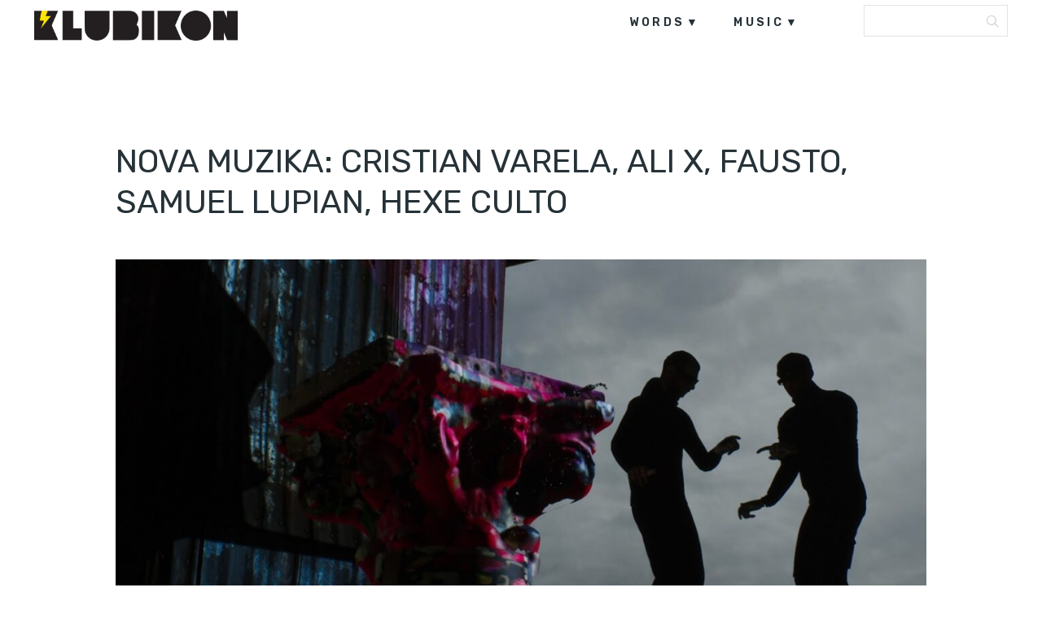

--- FILE ---
content_type: text/html; charset=UTF-8
request_url: https://klubikon.com/2022/02/04/nova-muzika-cristian-varela-ali-x-fausto-samuel-lupian-hexe-culto/
body_size: 12185
content:
<!DOCTYPE html>
<html lang="hr">
<head>
<meta charset="UTF-8">
<meta name="viewport" content="width=device-width, initial-scale=1, user-scalable=no" />
<link rel="alternate" type="application/rss+xml" title="Klubikon Feed" href="https://klubikon.com/feed/">
<meta name='robots' content='index, follow, max-image-preview:large, max-snippet:-1, max-video-preview:-1' />
<!-- This site is optimized with the Yoast SEO plugin v21.9.1 - https://yoast.com/wordpress/plugins/seo/ -->
<title>NOVA MUZIKA: Cristian Varela, Ali X, Fausto, Samuel Lupian, Hexe Culto</title>
<link rel="canonical" href="https://klubikon.com/2022/02/04/nova-muzika-cristian-varela-ali-x-fausto-samuel-lupian-hexe-culto/" />
<meta property="og:locale" content="hr_HR" />
<meta property="og:type" content="article" />
<meta property="og:title" content="NOVA MUZIKA: Cristian Varela, Ali X, Fausto, Samuel Lupian, Hexe Culto" />
<meta property="og:description" content="Nova porcija nove muzike" />
<meta property="og:url" content="https://klubikon.com/2022/02/04/nova-muzika-cristian-varela-ali-x-fausto-samuel-lupian-hexe-culto/" />
<meta property="og:site_name" content="Klubikon" />
<meta property="article:publisher" content="https://www.facebook.com/Klubikon/" />
<meta property="article:published_time" content="2022-02-04T10:55:23+00:00" />
<meta property="article:modified_time" content="2025-01-12T16:14:48+00:00" />
<meta property="og:image" content="https://klubikon.com/wp-content/uploads/2021/12/Klubikon_premiere_Hexe_Culto_Tebano_1280x672.jpg" />
<meta property="og:image:width" content="1280" />
<meta property="og:image:height" content="672" />
<meta property="og:image:type" content="image/jpeg" />
<meta name="author" content="Klubikon" />
<meta name="twitter:card" content="summary_large_image" />
<meta name="twitter:label1" content="Napisao/la" />
<meta name="twitter:data1" content="Klubikon" />
<meta name="twitter:label2" content="Procijenjeno vrijeme čitanja" />
<meta name="twitter:data2" content="1 minuta" />
<script type="application/ld+json" class="yoast-schema-graph">{"@context":"https://schema.org","@graph":[{"@type":"WebPage","@id":"https://klubikon.com/2022/02/04/nova-muzika-cristian-varela-ali-x-fausto-samuel-lupian-hexe-culto/","url":"https://klubikon.com/2022/02/04/nova-muzika-cristian-varela-ali-x-fausto-samuel-lupian-hexe-culto/","name":"NOVA MUZIKA: Cristian Varela, Ali X, Fausto, Samuel Lupian, Hexe Culto","isPartOf":{"@id":"https://klubikon.com/#website"},"primaryImageOfPage":{"@id":"https://klubikon.com/2022/02/04/nova-muzika-cristian-varela-ali-x-fausto-samuel-lupian-hexe-culto/#primaryimage"},"image":{"@id":"https://klubikon.com/2022/02/04/nova-muzika-cristian-varela-ali-x-fausto-samuel-lupian-hexe-culto/#primaryimage"},"thumbnailUrl":"https://klubikon.com/wp-content/uploads/2021/12/Klubikon_premiere_Hexe_Culto_Tebano_1280x672.jpg","datePublished":"2022-02-04T10:55:23+00:00","dateModified":"2025-01-12T16:14:48+00:00","author":{"@id":"https://klubikon.com/#/schema/person/659f4fd4e29648107e17aaa239f16762"},"inLanguage":"hr","potentialAction":[{"@type":"ReadAction","target":["https://klubikon.com/2022/02/04/nova-muzika-cristian-varela-ali-x-fausto-samuel-lupian-hexe-culto/"]}]},{"@type":"ImageObject","inLanguage":"hr","@id":"https://klubikon.com/2022/02/04/nova-muzika-cristian-varela-ali-x-fausto-samuel-lupian-hexe-culto/#primaryimage","url":"https://klubikon.com/wp-content/uploads/2021/12/Klubikon_premiere_Hexe_Culto_Tebano_1280x672.jpg","contentUrl":"https://klubikon.com/wp-content/uploads/2021/12/Klubikon_premiere_Hexe_Culto_Tebano_1280x672.jpg","width":1280,"height":672},{"@type":"WebSite","@id":"https://klubikon.com/#website","url":"https://klubikon.com/","name":"Klubikon","description":"","potentialAction":[{"@type":"SearchAction","target":{"@type":"EntryPoint","urlTemplate":"https://klubikon.com/?s={search_term_string}"},"query-input":"required name=search_term_string"}],"inLanguage":"hr"},{"@type":"Person","@id":"https://klubikon.com/#/schema/person/659f4fd4e29648107e17aaa239f16762","name":"Klubikon","url":"https://klubikon.com/author/admin/"}]}</script>
<!-- / Yoast SEO plugin. -->
<link rel='dns-prefetch' href='//fonts.googleapis.com' />
<link rel='dns-prefetch' href='//pagead2.googlesyndication.com' />
<link rel="alternate" type="application/rss+xml" title="Klubikon &raquo; Kanal" href="https://klubikon.com/feed/" />
<link rel="alternate" type="application/rss+xml" title="Klubikon &raquo; Kanal komentara" href="https://klubikon.com/comments/feed/" />
<link rel="alternate" title="oEmbed (JSON)" type="application/json+oembed" href="https://klubikon.com/wp-json/oembed/1.0/embed?url=https%3A%2F%2Fklubikon.com%2F2022%2F02%2F04%2Fnova-muzika-cristian-varela-ali-x-fausto-samuel-lupian-hexe-culto%2F" />
<link rel="alternate" title="oEmbed (XML)" type="text/xml+oembed" href="https://klubikon.com/wp-json/oembed/1.0/embed?url=https%3A%2F%2Fklubikon.com%2F2022%2F02%2F04%2Fnova-muzika-cristian-varela-ali-x-fausto-samuel-lupian-hexe-culto%2F&#038;format=xml" />
<style id='wp-img-auto-sizes-contain-inline-css' type='text/css'>
img:is([sizes=auto i],[sizes^="auto," i]){contain-intrinsic-size:3000px 1500px}
/*# sourceURL=wp-img-auto-sizes-contain-inline-css */
</style>
<link rel='stylesheet' id='foundation-icon-css' href='https://klubikon.com/wp-content/plugins/easy-foundation-shortcodes/styles/foundation-icons.css?ver=6.9' type='text/css' media='all' />
<style id='wp-emoji-styles-inline-css' type='text/css'>
img.wp-smiley, img.emoji {
display: inline !important;
border: none !important;
box-shadow: none !important;
height: 1em !important;
width: 1em !important;
margin: 0 0.07em !important;
vertical-align: -0.1em !important;
background: none !important;
padding: 0 !important;
}
/*# sourceURL=wp-emoji-styles-inline-css */
</style>
<style id='wp-block-library-inline-css' type='text/css'>
:root{--wp-block-synced-color:#7a00df;--wp-block-synced-color--rgb:122,0,223;--wp-bound-block-color:var(--wp-block-synced-color);--wp-editor-canvas-background:#ddd;--wp-admin-theme-color:#007cba;--wp-admin-theme-color--rgb:0,124,186;--wp-admin-theme-color-darker-10:#006ba1;--wp-admin-theme-color-darker-10--rgb:0,107,160.5;--wp-admin-theme-color-darker-20:#005a87;--wp-admin-theme-color-darker-20--rgb:0,90,135;--wp-admin-border-width-focus:2px}@media (min-resolution:192dpi){:root{--wp-admin-border-width-focus:1.5px}}.wp-element-button{cursor:pointer}:root .has-very-light-gray-background-color{background-color:#eee}:root .has-very-dark-gray-background-color{background-color:#313131}:root .has-very-light-gray-color{color:#eee}:root .has-very-dark-gray-color{color:#313131}:root .has-vivid-green-cyan-to-vivid-cyan-blue-gradient-background{background:linear-gradient(135deg,#00d084,#0693e3)}:root .has-purple-crush-gradient-background{background:linear-gradient(135deg,#34e2e4,#4721fb 50%,#ab1dfe)}:root .has-hazy-dawn-gradient-background{background:linear-gradient(135deg,#faaca8,#dad0ec)}:root .has-subdued-olive-gradient-background{background:linear-gradient(135deg,#fafae1,#67a671)}:root .has-atomic-cream-gradient-background{background:linear-gradient(135deg,#fdd79a,#004a59)}:root .has-nightshade-gradient-background{background:linear-gradient(135deg,#330968,#31cdcf)}:root .has-midnight-gradient-background{background:linear-gradient(135deg,#020381,#2874fc)}:root{--wp--preset--font-size--normal:16px;--wp--preset--font-size--huge:42px}.has-regular-font-size{font-size:1em}.has-larger-font-size{font-size:2.625em}.has-normal-font-size{font-size:var(--wp--preset--font-size--normal)}.has-huge-font-size{font-size:var(--wp--preset--font-size--huge)}.has-text-align-center{text-align:center}.has-text-align-left{text-align:left}.has-text-align-right{text-align:right}.has-fit-text{white-space:nowrap!important}#end-resizable-editor-section{display:none}.aligncenter{clear:both}.items-justified-left{justify-content:flex-start}.items-justified-center{justify-content:center}.items-justified-right{justify-content:flex-end}.items-justified-space-between{justify-content:space-between}.screen-reader-text{border:0;clip-path:inset(50%);height:1px;margin:-1px;overflow:hidden;padding:0;position:absolute;width:1px;word-wrap:normal!important}.screen-reader-text:focus{background-color:#ddd;clip-path:none;color:#444;display:block;font-size:1em;height:auto;left:5px;line-height:normal;padding:15px 23px 14px;text-decoration:none;top:5px;width:auto;z-index:100000}html :where(.has-border-color){border-style:solid}html :where([style*=border-top-color]){border-top-style:solid}html :where([style*=border-right-color]){border-right-style:solid}html :where([style*=border-bottom-color]){border-bottom-style:solid}html :where([style*=border-left-color]){border-left-style:solid}html :where([style*=border-width]){border-style:solid}html :where([style*=border-top-width]){border-top-style:solid}html :where([style*=border-right-width]){border-right-style:solid}html :where([style*=border-bottom-width]){border-bottom-style:solid}html :where([style*=border-left-width]){border-left-style:solid}html :where(img[class*=wp-image-]){height:auto;max-width:100%}:where(figure){margin:0 0 1em}html :where(.is-position-sticky){--wp-admin--admin-bar--position-offset:var(--wp-admin--admin-bar--height,0px)}@media screen and (max-width:600px){html :where(.is-position-sticky){--wp-admin--admin-bar--position-offset:0px}}
/*# sourceURL=wp-block-library-inline-css */
</style><style id='global-styles-inline-css' type='text/css'>
:root{--wp--preset--aspect-ratio--square: 1;--wp--preset--aspect-ratio--4-3: 4/3;--wp--preset--aspect-ratio--3-4: 3/4;--wp--preset--aspect-ratio--3-2: 3/2;--wp--preset--aspect-ratio--2-3: 2/3;--wp--preset--aspect-ratio--16-9: 16/9;--wp--preset--aspect-ratio--9-16: 9/16;--wp--preset--color--black: #000000;--wp--preset--color--cyan-bluish-gray: #abb8c3;--wp--preset--color--white: #ffffff;--wp--preset--color--pale-pink: #f78da7;--wp--preset--color--vivid-red: #cf2e2e;--wp--preset--color--luminous-vivid-orange: #ff6900;--wp--preset--color--luminous-vivid-amber: #fcb900;--wp--preset--color--light-green-cyan: #7bdcb5;--wp--preset--color--vivid-green-cyan: #00d084;--wp--preset--color--pale-cyan-blue: #8ed1fc;--wp--preset--color--vivid-cyan-blue: #0693e3;--wp--preset--color--vivid-purple: #9b51e0;--wp--preset--gradient--vivid-cyan-blue-to-vivid-purple: linear-gradient(135deg,rgb(6,147,227) 0%,rgb(155,81,224) 100%);--wp--preset--gradient--light-green-cyan-to-vivid-green-cyan: linear-gradient(135deg,rgb(122,220,180) 0%,rgb(0,208,130) 100%);--wp--preset--gradient--luminous-vivid-amber-to-luminous-vivid-orange: linear-gradient(135deg,rgb(252,185,0) 0%,rgb(255,105,0) 100%);--wp--preset--gradient--luminous-vivid-orange-to-vivid-red: linear-gradient(135deg,rgb(255,105,0) 0%,rgb(207,46,46) 100%);--wp--preset--gradient--very-light-gray-to-cyan-bluish-gray: linear-gradient(135deg,rgb(238,238,238) 0%,rgb(169,184,195) 100%);--wp--preset--gradient--cool-to-warm-spectrum: linear-gradient(135deg,rgb(74,234,220) 0%,rgb(151,120,209) 20%,rgb(207,42,186) 40%,rgb(238,44,130) 60%,rgb(251,105,98) 80%,rgb(254,248,76) 100%);--wp--preset--gradient--blush-light-purple: linear-gradient(135deg,rgb(255,206,236) 0%,rgb(152,150,240) 100%);--wp--preset--gradient--blush-bordeaux: linear-gradient(135deg,rgb(254,205,165) 0%,rgb(254,45,45) 50%,rgb(107,0,62) 100%);--wp--preset--gradient--luminous-dusk: linear-gradient(135deg,rgb(255,203,112) 0%,rgb(199,81,192) 50%,rgb(65,88,208) 100%);--wp--preset--gradient--pale-ocean: linear-gradient(135deg,rgb(255,245,203) 0%,rgb(182,227,212) 50%,rgb(51,167,181) 100%);--wp--preset--gradient--electric-grass: linear-gradient(135deg,rgb(202,248,128) 0%,rgb(113,206,126) 100%);--wp--preset--gradient--midnight: linear-gradient(135deg,rgb(2,3,129) 0%,rgb(40,116,252) 100%);--wp--preset--font-size--small: 13px;--wp--preset--font-size--medium: 20px;--wp--preset--font-size--large: 36px;--wp--preset--font-size--x-large: 42px;--wp--preset--spacing--20: 0.44rem;--wp--preset--spacing--30: 0.67rem;--wp--preset--spacing--40: 1rem;--wp--preset--spacing--50: 1.5rem;--wp--preset--spacing--60: 2.25rem;--wp--preset--spacing--70: 3.38rem;--wp--preset--spacing--80: 5.06rem;--wp--preset--shadow--natural: 6px 6px 9px rgba(0, 0, 0, 0.2);--wp--preset--shadow--deep: 12px 12px 50px rgba(0, 0, 0, 0.4);--wp--preset--shadow--sharp: 6px 6px 0px rgba(0, 0, 0, 0.2);--wp--preset--shadow--outlined: 6px 6px 0px -3px rgb(255, 255, 255), 6px 6px rgb(0, 0, 0);--wp--preset--shadow--crisp: 6px 6px 0px rgb(0, 0, 0);}:where(.is-layout-flex){gap: 0.5em;}:where(.is-layout-grid){gap: 0.5em;}body .is-layout-flex{display: flex;}.is-layout-flex{flex-wrap: wrap;align-items: center;}.is-layout-flex > :is(*, div){margin: 0;}body .is-layout-grid{display: grid;}.is-layout-grid > :is(*, div){margin: 0;}:where(.wp-block-columns.is-layout-flex){gap: 2em;}:where(.wp-block-columns.is-layout-grid){gap: 2em;}:where(.wp-block-post-template.is-layout-flex){gap: 1.25em;}:where(.wp-block-post-template.is-layout-grid){gap: 1.25em;}.has-black-color{color: var(--wp--preset--color--black) !important;}.has-cyan-bluish-gray-color{color: var(--wp--preset--color--cyan-bluish-gray) !important;}.has-white-color{color: var(--wp--preset--color--white) !important;}.has-pale-pink-color{color: var(--wp--preset--color--pale-pink) !important;}.has-vivid-red-color{color: var(--wp--preset--color--vivid-red) !important;}.has-luminous-vivid-orange-color{color: var(--wp--preset--color--luminous-vivid-orange) !important;}.has-luminous-vivid-amber-color{color: var(--wp--preset--color--luminous-vivid-amber) !important;}.has-light-green-cyan-color{color: var(--wp--preset--color--light-green-cyan) !important;}.has-vivid-green-cyan-color{color: var(--wp--preset--color--vivid-green-cyan) !important;}.has-pale-cyan-blue-color{color: var(--wp--preset--color--pale-cyan-blue) !important;}.has-vivid-cyan-blue-color{color: var(--wp--preset--color--vivid-cyan-blue) !important;}.has-vivid-purple-color{color: var(--wp--preset--color--vivid-purple) !important;}.has-black-background-color{background-color: var(--wp--preset--color--black) !important;}.has-cyan-bluish-gray-background-color{background-color: var(--wp--preset--color--cyan-bluish-gray) !important;}.has-white-background-color{background-color: var(--wp--preset--color--white) !important;}.has-pale-pink-background-color{background-color: var(--wp--preset--color--pale-pink) !important;}.has-vivid-red-background-color{background-color: var(--wp--preset--color--vivid-red) !important;}.has-luminous-vivid-orange-background-color{background-color: var(--wp--preset--color--luminous-vivid-orange) !important;}.has-luminous-vivid-amber-background-color{background-color: var(--wp--preset--color--luminous-vivid-amber) !important;}.has-light-green-cyan-background-color{background-color: var(--wp--preset--color--light-green-cyan) !important;}.has-vivid-green-cyan-background-color{background-color: var(--wp--preset--color--vivid-green-cyan) !important;}.has-pale-cyan-blue-background-color{background-color: var(--wp--preset--color--pale-cyan-blue) !important;}.has-vivid-cyan-blue-background-color{background-color: var(--wp--preset--color--vivid-cyan-blue) !important;}.has-vivid-purple-background-color{background-color: var(--wp--preset--color--vivid-purple) !important;}.has-black-border-color{border-color: var(--wp--preset--color--black) !important;}.has-cyan-bluish-gray-border-color{border-color: var(--wp--preset--color--cyan-bluish-gray) !important;}.has-white-border-color{border-color: var(--wp--preset--color--white) !important;}.has-pale-pink-border-color{border-color: var(--wp--preset--color--pale-pink) !important;}.has-vivid-red-border-color{border-color: var(--wp--preset--color--vivid-red) !important;}.has-luminous-vivid-orange-border-color{border-color: var(--wp--preset--color--luminous-vivid-orange) !important;}.has-luminous-vivid-amber-border-color{border-color: var(--wp--preset--color--luminous-vivid-amber) !important;}.has-light-green-cyan-border-color{border-color: var(--wp--preset--color--light-green-cyan) !important;}.has-vivid-green-cyan-border-color{border-color: var(--wp--preset--color--vivid-green-cyan) !important;}.has-pale-cyan-blue-border-color{border-color: var(--wp--preset--color--pale-cyan-blue) !important;}.has-vivid-cyan-blue-border-color{border-color: var(--wp--preset--color--vivid-cyan-blue) !important;}.has-vivid-purple-border-color{border-color: var(--wp--preset--color--vivid-purple) !important;}.has-vivid-cyan-blue-to-vivid-purple-gradient-background{background: var(--wp--preset--gradient--vivid-cyan-blue-to-vivid-purple) !important;}.has-light-green-cyan-to-vivid-green-cyan-gradient-background{background: var(--wp--preset--gradient--light-green-cyan-to-vivid-green-cyan) !important;}.has-luminous-vivid-amber-to-luminous-vivid-orange-gradient-background{background: var(--wp--preset--gradient--luminous-vivid-amber-to-luminous-vivid-orange) !important;}.has-luminous-vivid-orange-to-vivid-red-gradient-background{background: var(--wp--preset--gradient--luminous-vivid-orange-to-vivid-red) !important;}.has-very-light-gray-to-cyan-bluish-gray-gradient-background{background: var(--wp--preset--gradient--very-light-gray-to-cyan-bluish-gray) !important;}.has-cool-to-warm-spectrum-gradient-background{background: var(--wp--preset--gradient--cool-to-warm-spectrum) !important;}.has-blush-light-purple-gradient-background{background: var(--wp--preset--gradient--blush-light-purple) !important;}.has-blush-bordeaux-gradient-background{background: var(--wp--preset--gradient--blush-bordeaux) !important;}.has-luminous-dusk-gradient-background{background: var(--wp--preset--gradient--luminous-dusk) !important;}.has-pale-ocean-gradient-background{background: var(--wp--preset--gradient--pale-ocean) !important;}.has-electric-grass-gradient-background{background: var(--wp--preset--gradient--electric-grass) !important;}.has-midnight-gradient-background{background: var(--wp--preset--gradient--midnight) !important;}.has-small-font-size{font-size: var(--wp--preset--font-size--small) !important;}.has-medium-font-size{font-size: var(--wp--preset--font-size--medium) !important;}.has-large-font-size{font-size: var(--wp--preset--font-size--large) !important;}.has-x-large-font-size{font-size: var(--wp--preset--font-size--x-large) !important;}
/*# sourceURL=global-styles-inline-css */
</style>
<style id='classic-theme-styles-inline-css' type='text/css'>
/*! This file is auto-generated */
.wp-block-button__link{color:#fff;background-color:#32373c;border-radius:9999px;box-shadow:none;text-decoration:none;padding:calc(.667em + 2px) calc(1.333em + 2px);font-size:1.125em}.wp-block-file__button{background:#32373c;color:#fff;text-decoration:none}
/*# sourceURL=/wp-includes/css/classic-themes.min.css */
</style>
<link rel='stylesheet' id='wordpress-popular-posts-css-css' href='https://klubikon.com/wp-content/plugins/wordpress-popular-posts/assets/css/wpp.css?ver=6.3.4' type='text/css' media='all' />
<link rel='stylesheet' id='maxitheme-fonts-css' href='https://fonts.googleapis.com/css?family=Rubik%3A300%2C300italic%2C400italic%2C400%2C600%2C700%2C700italic&#038;subset=latin%2Clatin-ext&#038;ver=1.0.0' type='text/css' media='all' />
<link rel='stylesheet' id='maxitheme-basic-stylesheet-css' href='https://klubikon.com/wp-content/themes/maxi/css/basic.min.css?ver=6.9' type='text/css' media='all' />
<link rel='stylesheet' id='maxitheme-stylesheet-css' href='https://klubikon.com/wp-content/themes/maxi-child/style.css?ver=6.9' type='text/css' media='all' />
<link rel='stylesheet' id='maxitheme-responsive-stylesheet-css' href='https://klubikon.com/wp-content/themes/maxi/css/responsive.min.css?ver=6.9' type='text/css' media='screen' />
<link rel='stylesheet' id='maxitheme-custom-color-1-css' href='https://klubikon.com/wp-content/themes/maxi/css/custom_color_1.css?ver=6.9' type='text/css' media='all' />
<link rel='stylesheet' id='maxitheme-custom-color-2-css' href='https://klubikon.com/wp-content/themes/maxi/css/custom_color_2.css?ver=6.9' type='text/css' media='all' />
<link rel='stylesheet' id='maxitheme-custom-color-3-css' href='https://klubikon.com/wp-content/themes/maxi/css/custom_color_3.css?ver=6.9' type='text/css' media='all' />
<link rel='stylesheet' id='maxitheme-custom-color-4-css' href='https://klubikon.com/wp-content/themes/maxi/css/custom_color_4.css?ver=6.9' type='text/css' media='all' />
<link rel='stylesheet' id='maxitheme-custom-font-css' href='https://klubikon.com/wp-content/themes/maxi/css/custom_font.css?ver=6.9' type='text/css' media='all' />
<style id='maxitheme-custom-font-inline-css' type='text/css'>
body { font-family: 'Rubik', Helvetica Neue, Helvetica, Arial, sans-serif !important; }
/*# sourceURL=maxitheme-custom-font-inline-css */
</style>
<link rel='stylesheet' id='sib-front-css-css' href='https://klubikon.com/wp-content/plugins/mailin/css/mailin-front.css?ver=6.9' type='text/css' media='all' />
<link rel='stylesheet' id='custom-css' href='https://klubikon.com/wp-content/themes/maxi-child/custom.css?ver=6.9' type='text/css' media='all' />
<script type="application/json" id="wpp-json">
{"sampling_active":0,"sampling_rate":100,"ajax_url":"https:\/\/klubikon.com\/wp-json\/wordpress-popular-posts\/v1\/popular-posts","api_url":"https:\/\/klubikon.com\/wp-json\/wordpress-popular-posts","ID":36858,"token":"f35ef9d0ad","lang":0,"debug":0}
//# sourceURL=wpp-json
</script>
<script type="text/javascript" src="https://klubikon.com/wp-content/plugins/wordpress-popular-posts/assets/js/wpp.min.js?ver=6.3.4" id="wpp-js-js"></script>
<script type="text/javascript" src="https://klubikon.com/wp-includes/js/jquery/jquery.min.js?ver=3.7.1" id="jquery-core-js"></script>
<script type="text/javascript" src="https://klubikon.com/wp-includes/js/jquery/jquery-migrate.min.js?ver=3.4.1" id="jquery-migrate-js"></script>
<script type="text/javascript" id="sib-front-js-js-extra">
/* <![CDATA[ */
var sibErrMsg = {"invalidMail":"Please fill out valid email address","requiredField":"Please fill out required fields","invalidDateFormat":"Please fill out valid date format","invalidSMSFormat":"Please fill out valid phone number"};
var ajax_sib_front_object = {"ajax_url":"https://klubikon.com/wp-admin/admin-ajax.php","ajax_nonce":"cc85cb0b80","flag_url":"https://klubikon.com/wp-content/plugins/mailin/img/flags/"};
//# sourceURL=sib-front-js-js-extra
/* ]]> */
</script>
<script type="text/javascript" src="https://klubikon.com/wp-content/plugins/mailin/js/mailin-front.js?ver=1706218518" id="sib-front-js-js"></script>
<link rel="https://api.w.org/" href="https://klubikon.com/wp-json/" /><link rel="alternate" title="JSON" type="application/json" href="https://klubikon.com/wp-json/wp/v2/posts/36858" /><link rel="EditURI" type="application/rsd+xml" title="RSD" href="https://klubikon.com/xmlrpc.php?rsd" />
<meta name="generator" content="WordPress 6.9" />
<link rel='shortlink' href='https://klubikon.com/?p=36858' />
<meta name="generator" content="Site Kit by Google 1.118.0" /><!-- Google tag (gtag.js) -->
<script async src="https://www.googletagmanager.com/gtag/js?id=G-ZVF94XNW6J"></script>
<script>
window.dataLayer = window.dataLayer || [];
function gtag(){dataLayer.push(arguments);}
gtag('js', new Date());
gtag('config', 'G-ZVF94XNW6J');
</script>
<!-- Meta Pixel Code -->
<script>
!function(f,b,e,v,n,t,s)
{if(f.fbq)return;n=f.fbq=function(){n.callMethod?
n.callMethod.apply(n,arguments):n.queue.push(arguments)};
if(!f._fbq)f._fbq=n;n.push=n;n.loaded=!0;n.version='2.0';
n.queue=[];t=b.createElement(e);t.async=!0;
t.src=v;s=b.getElementsByTagName(e)[0];
s.parentNode.insertBefore(t,s)}(window, document,'script',
'https://connect.facebook.net/en_US/fbevents.js');
fbq('init', '1398883756980676');
fbq('track', 'PageView');
</script>
<noscript><img height="1" width="1" style="display:none"
src="https://www.facebook.com/tr?id=1398883756980676&ev=PageView&noscript=1"
/></noscript>
<!-- End Meta Pixel Code -->            <style id="wpp-loading-animation-styles">@-webkit-keyframes bgslide{from{background-position-x:0}to{background-position-x:-200%}}@keyframes bgslide{from{background-position-x:0}to{background-position-x:-200%}}.wpp-widget-placeholder,.wpp-widget-block-placeholder,.wpp-shortcode-placeholder{margin:0 auto;width:60px;height:3px;background:#dd3737;background:linear-gradient(90deg,#dd3737 0%,#571313 10%,#dd3737 100%);background-size:200% auto;border-radius:3px;-webkit-animation:bgslide 1s infinite linear;animation:bgslide 1s infinite linear}</style>
<!-- Google AdSense snippet added by Site Kit -->
<meta name="google-adsense-platform-account" content="ca-host-pub-2644536267352236">
<meta name="google-adsense-platform-domain" content="sitekit.withgoogle.com">
<!-- End Google AdSense snippet added by Site Kit -->
<!-- Google AdSense snippet added by Site Kit -->
<script type="text/javascript" async="async" src="https://pagead2.googlesyndication.com/pagead/js/adsbygoogle.js?client=ca-pub-4100195963802904&amp;host=ca-host-pub-2644536267352236" crossorigin="anonymous"></script>
<!-- End Google AdSense snippet added by Site Kit -->
<link rel="icon" href="https://klubikon.com/wp-content/uploads/2017/09/cropped-Klubikon_2017_logo_2-32x32.png" sizes="32x32" />
<link rel="icon" href="https://klubikon.com/wp-content/uploads/2017/09/cropped-Klubikon_2017_logo_2-192x192.png" sizes="192x192" />
<link rel="apple-touch-icon" href="https://klubikon.com/wp-content/uploads/2017/09/cropped-Klubikon_2017_logo_2-180x180.png" />
<meta name="msapplication-TileImage" content="https://klubikon.com/wp-content/uploads/2017/09/cropped-Klubikon_2017_logo_2-270x270.png" />
<style type="text/css" id="wp-custom-css">
.archive.category .post.category-news .entry-header .entry-title a {
color:#000;
}
.share li.gplus {
display:none;
}
.stuck .header ul.main-menu {
margin-top:5px;
}
.stuck .header {
background-color:#fff;
}
.google-auto-placed {
margin-top:20px;
margin-bottom:20px;
}
h2.entry-title  {
background-color:#fff;
}
.home.blog .category-news .entry-title a   {
color:#000;
}
p   {
font-size: 20px;
line-height:32px;
font-weight:300;
color:#444;
}
@media only screen and (max-width: 992px) {
#post-header .entry-header h1 {
font-size: 28px;
line-height: 44px;
margin-bottom:50px;
}
}		</style>
</head>
<body class="wp-singular post-template-default single single-post postid-36858 single-format-standard wp-theme-maxi wp-child-theme-maxi-child" itemscope itemtype="http://schema.org/WebPage">
<div class="off-canvas-wrap " data-offcanvas>
<div class="inner-wrap">
<div class="main-section">
<!-- Start the main container -->
<section id="wrapper" class="animated fadeIn has-sticky-menu menu-search" role="document">
<div id="classic-mobile" class="show-for-medium-down dark">
<div class="top-search">
<form action="https://klubikon.com/" name="SearchForm" method="get">
<input type="search" value="" name="s" id="s-top" placeholder="Search" onfocus="this.placeholder = ''" onblur="this.placeholder = 'Search'">
</form>
<div class="search-btn" onclick="SearchForm.submit()">
<div class="search-icon"><i class="i-search"></i></div>
</div>
</div>
</div>
<header id="header">
<div class="header white">
<div class="boxed">
<div class="row collapse">
<div class="large-3 columns">
<div id="logo">
<a href="https://klubikon.com/" title="Klubikon"><img src="https://klubikon.com/wp-content/uploads/2017/09/logo.png" alt="Klubikon" width="250px"/></a>
</div>
</div>
<div class="large-9 columns">
<div class="right hide-for-medium-down">
<ul id="primary" class="main-menu  has-social-menu">
<li id="menu-item-6267" class="menu-item menu-item-type-taxonomy menu-item-object-category menu-item-has-children menu-item-6267"><a href="https://klubikon.com/category/words/">words</a>
<ul class="sub-menu">
<li id="menu-item-7005" class="menu-item menu-item-type-taxonomy menu-item-object-category menu-item-7005"><a href="https://klubikon.com/category/words/news/">news</a></li>
<li id="menu-item-7008" class="menu-item menu-item-type-taxonomy menu-item-object-category menu-item-7008"><a href="https://klubikon.com/category/words/feature/">features</a></li>
<li id="menu-item-7009" class="menu-item menu-item-type-taxonomy menu-item-object-category menu-item-7009"><a href="https://klubikon.com/category/words/interview/">interviews</a></li>
<li id="menu-item-7006" class="menu-item menu-item-type-taxonomy menu-item-object-category menu-item-7006"><a href="https://klubikon.com/category/words/festivals/">festivals</a></li>
<li id="menu-item-7482" class="menu-item menu-item-type-taxonomy menu-item-object-category menu-item-7482"><a href="https://klubikon.com/category/words/events/">events</a></li>
<li id="menu-item-7007" class="menu-item menu-item-type-taxonomy menu-item-object-category menu-item-7007"><a href="https://klubikon.com/category/words/tech/">tech</a></li>
</ul>
</li>
<li id="menu-item-6268" class="menu-item menu-item-type-taxonomy menu-item-object-category current-post-ancestor current-menu-parent current-post-parent menu-item-has-children menu-item-6268"><a href="https://klubikon.com/category/music/">music</a>
<ul class="sub-menu">
<li id="menu-item-7486" class="menu-item menu-item-type-taxonomy menu-item-object-category menu-item-7486"><a href="https://klubikon.com/category/music/podcasts/">podcasts</a></li>
<li id="menu-item-7487" class="menu-item menu-item-type-taxonomy menu-item-object-category menu-item-7487"><a href="https://klubikon.com/category/music/premieres/">premieres</a></li>
<li id="menu-item-7484" class="menu-item menu-item-type-taxonomy menu-item-object-category menu-item-7484"><a href="https://klubikon.com/category/music/free-downloads/">free downloads</a></li>
<li id="menu-item-7485" class="menu-item menu-item-type-taxonomy menu-item-object-category menu-item-7485"><a href="https://klubikon.com/category/music/mixes/">mixes</a></li>
<li id="menu-item-7488" class="menu-item menu-item-type-taxonomy menu-item-object-category menu-item-7488"><a href="https://klubikon.com/category/music/videos/">videos</a></li>
</ul>
</li>
</ul>
<div class="top-search">
<form action="https://klubikon.com/" name="SearchForm" method="get">
<input type="search" value="" name="s" id="s-top" placeholder="Search" onfocus="this.placeholder = ''" onblur="this.placeholder = 'Search'">
</form>
<div class="search-btn" onclick="SearchForm.submit()">
<div class="search-icon"><i class="i-search"></i></div>
</div>
</div>
</div>
</div>
</div>
</div>
</div>
</header>
<div class="boxed white">
<section id="single" role="main">
<div class="entry-wrapper has-excerpt ">
<div class="row collapse">
<div class="large-10 large-centered columns">
<article class="post-36858 post type-post status-publish format-standard has-post-thumbnail hentry category-music tag-ali-x tag-bharika tag-cristian-varela tag-digital-mutant-series tag-fausto tag-features tag-h-paul tag-hexe-culto tag-induxtriall-records tag-music tag-samuel-lupian tag-tripalium-corp" id="post-36858">
<div class="row collapse" id="post-header">
<div class="large-12 columns">
<header class="entry-header">
<h1 class="entry-title">
NOVA MUZIKA: Cristian Varela, Ali X, Fausto, Samuel Lupian, Hexe Culto
</h1>
</header>
</div>
</div>
<div class="media-holder overlay">
<img width="1200" height="630" src="https://klubikon.com/wp-content/uploads/2021/12/Klubikon_premiere_Hexe_Culto_Tebano_1280x672-1200x630.jpg" class="attachment-maxitheme_large_full size-maxitheme_large_full wp-post-image" alt="" decoding="async" fetchpriority="high" srcset="https://klubikon.com/wp-content/uploads/2021/12/Klubikon_premiere_Hexe_Culto_Tebano_1280x672-1200x630.jpg 1200w, https://klubikon.com/wp-content/uploads/2021/12/Klubikon_premiere_Hexe_Culto_Tebano_1280x672-600x315.jpg 600w, https://klubikon.com/wp-content/uploads/2021/12/Klubikon_premiere_Hexe_Culto_Tebano_1280x672-768x403.jpg 768w, https://klubikon.com/wp-content/uploads/2021/12/Klubikon_premiere_Hexe_Culto_Tebano_1280x672-900x473.jpg 900w, https://klubikon.com/wp-content/uploads/2021/12/Klubikon_premiere_Hexe_Culto_Tebano_1280x672-150x80.jpg 150w, https://klubikon.com/wp-content/uploads/2021/12/Klubikon_premiere_Hexe_Culto_Tebano_1280x672.jpg 1280w" sizes="(max-width: 1200px) 100vw, 1200px" />
</div>
<div class="row collapse">
<div class="large-8 columns">
<div class="row">
<div class="large-12 columns">
<div class="content-share-top">
<!-- Share Buttons -->
<div class="share entry-meta">
<ul class="inline-list">
<li>Share</li>
<li class="facebook">
<a href="http://www.facebook.com/sharer.php?u=https%3A%2F%2Fklubikon.com%2F2022%2F02%2F04%2Fnova-muzika-cristian-varela-ali-x-fausto-samuel-lupian-hexe-culto%2F" rel="nofollow" target="blank"><i class="i-facebook2"></i></a>
</li>
<li class="twitter">
<a href="https://twitter.com/intent/tweet?text=NOVA+MUZIKA%3A+Cristian+Varela%2C+Ali+X%2C+Fausto%2C+Samuel+Lupian%2C+Hexe+Culto&url=https%3A%2F%2Fklubikon.com%2F2022%2F02%2F04%2Fnova-muzika-cristian-varela-ali-x-fausto-samuel-lupian-hexe-culto%2F&via=Klubikon" target="_blank" rel="nofollow"><i class="i-twitter2"></i></a>
</li>
<li class="gplus">
<a href="http://plus.google.com/share?url=https://klubikon.com/2022/02/04/nova-muzika-cristian-varela-ali-x-fausto-samuel-lupian-hexe-culto/" target="_blank" rel="nofollow"><i class="i-google-plus22"></i></a>
</li>
</ul>
</div>                    </div>
</div>
</div>
<div class="keynote"><h2>Nova porcija nove muzike</h2></div>
<div class="entry-content">
<p>Novu muziku koju smo slušali i predstavili posljednjih dana potpisuju Ali X, Fausto, Samuel Lupain, Hexe Culto i Cristian Varela.</p>
<p><strong>Ali X &amp; Fausto &#8211; Bloodlust II (Samuel Lupian Remix)</strong><br />
Ali X i Fausto izbacili su EP &#8220;Bloodlust II&#8221; za meksičku platformu i audiovizualni kolektiv Controlla. <a href="https://www.klubikon.com/2021/12/27/premiere-ali-x-fausto-bloodlust-ii-samuel-lupian-remix/">Klubikon je premijerno predstavio remiks naslovne trake</a> koji potpisuje mladi DJ i producent Samuel Lupian.</p>
<p><iframe title="PREMIERE: Ali X &amp; Fausto - Bloodlust II (Samuel Lupian Remix) by Klubikon" width="1280" height="400" scrolling="no" frameborder="no" src="https://w.soundcloud.com/player/?visual=true&#038;url=https%3A%2F%2Fapi.soundcloud.com%2Ftracks%2F1185610645&#038;show_artwork=true&#038;maxheight=1000&#038;maxwidth=1280"></iframe></p>
<p><strong>Hexe Culto &#8211; Tebano</strong><br />
Novoosnovani talijanski duo Hexe Culto, koji čine muzičar Francesco Rispoli aka Bharika i vizualni umjetnik Salvatore Delle Femmine, svoje prvo izdanje nazvano &#8220;Tumulto&#8221; objavio je u seriji Digital Mutant francuske etikete Tripalium Corp. <a href="https://www.klubikon.com/2021/12/28/premiere-hexe-culto-tebano/">Klubikon je premijerno predstavio traku &#8220;Tebano&#8221;</a>.</p>
<p><iframe title="PREMIERE: Hexe Culto - Tebano by Klubikon" width="1280" height="400" scrolling="no" frameborder="no" src="https://w.soundcloud.com/player/?visual=true&#038;url=https%3A%2F%2Fapi.soundcloud.com%2Ftracks%2F1186067758&#038;show_artwork=true&#038;maxheight=1000&#038;maxwidth=1280"></iframe></p>
<p><strong>Cristian Varela &#8211; Ipso Fact</strong><br />
Jedna od vodećih figura španjolske techno scene Cristian Varela vratio se na Induxtriall Records s novim izdanjem koje sadrži četiri originalne trake i remiks koji potpisuje šef etikete H. Paul. <a href="https://www.klubikon.com/2022/01/06/premiere-cristian-varela-ipso-fact/">Klubikon je premijerno predstavio traku &#8220;Ipso Fact&#8221;</a>.</p>
<p><iframe loading="lazy" title="PREMIERE: Cristian Varela - Ipso Fact by Klubikon" width="1280" height="400" scrolling="no" frameborder="no" src="https://w.soundcloud.com/player/?visual=true&#038;url=https%3A%2F%2Fapi.soundcloud.com%2Ftracks%2F1191292018&#038;show_artwork=true&#038;maxheight=1000&#038;maxwidth=1280"></iframe></p>
<p>Ako ste propustili, prošlom prilikom smo slušali i predstavili <a href="https://www.klubikon.com/2021/12/20/nova-muzika-terrence-dixon-dark-chambers-affkt/">muziku koju potpisuju Terrence Dixon, AFFKT i Dark Chambers</a>.</p>
</div><!--enrty-content end-->
<div class="divider-medium"></div>
<footer class="single-meta">
<div class="row collapse meta-after-content">
<div class="large-4 after-content-share columns">
<div class="left">
<!-- Share Buttons -->
<div class="share entry-meta">
<ul class="inline-list">
<li>Share</li>
<li class="facebook">
<a href="http://www.facebook.com/sharer.php?u=https%3A%2F%2Fklubikon.com%2F2022%2F02%2F04%2Fnova-muzika-cristian-varela-ali-x-fausto-samuel-lupian-hexe-culto%2F" rel="nofollow" target="blank"><i class="i-facebook2"></i></a>
</li>
<li class="twitter">
<a href="https://twitter.com/intent/tweet?text=NOVA+MUZIKA%3A+Cristian+Varela%2C+Ali+X%2C+Fausto%2C+Samuel+Lupian%2C+Hexe+Culto&url=https%3A%2F%2Fklubikon.com%2F2022%2F02%2F04%2Fnova-muzika-cristian-varela-ali-x-fausto-samuel-lupian-hexe-culto%2F&via=Klubikon" target="_blank" rel="nofollow"><i class="i-twitter2"></i></a>
</li>
<li class="gplus">
<a href="http://plus.google.com/share?url=https://klubikon.com/2022/02/04/nova-muzika-cristian-varela-ali-x-fausto-samuel-lupian-hexe-culto/" target="_blank" rel="nofollow"><i class="i-google-plus22"></i></a>
</li>
</ul>
</div>
</div>
</div>
<div class="large-8 columns">
<div class="entry-meta hide-for-small">
<span class="author">
In                     <span>
<a href="https://klubikon.com/category/music/" rel="category tag">music</a>                    </span>
By                     Klubikon                </span>
<span class="date">4 veljače, 2022</span>
</div>
</div>
</div>
</footer>
</div><!--wide column end-->
<div class="large-4 columns end">
<aside id="sidebar" class="main-sidebar" role="complementary">
<div class="sidebar">
<section id="wpp-2" class="widget popular-posts"><div class="widget-inner">
<header class="widget-title"><h6>Popular</h6></header>            <div class="wpp-widget-placeholder" data-widget-id="wpp-2"></div>
</div></section>
</div>		
</aside>
</div>
</div>
</article>
</div>
</div><!--row end-->
</div><!--enrty-wrapper end-->
</section>
<div class="grid-related magazine-grid white">
<h6>Read More</h6>
<div class="grid container-2cols fit">
<article class="post grid-item post-45474 type-post status-publish format-standard has-post-thumbnail hentry category-premieres tag-g-felix tag-music tag-premieres tag-repopulate-mars tag-tech-house">
<div class="media-holder overlay">
<a href="https://klubikon.com/2026/01/22/premiere-g-felix-10-0-the-cosmos-purpose/" class="overlay-link" title="PREMIERE: G. Felix &#8211; 10.0 (The Cosmo’s Purpose)"></a>
<img width="1200" height="630" src="https://klubikon.com/wp-content/uploads/2026/01/G-Felix_1_1280x854-1200x630.jpg" class="attachment-maxitheme_large_square size-maxitheme_large_square wp-post-image" alt="" decoding="async" loading="lazy" srcset="https://klubikon.com/wp-content/uploads/2026/01/G-Felix_1_1280x854-1200x630.jpg 1200w, https://klubikon.com/wp-content/uploads/2026/01/G-Felix_1_1280x854-900x473.jpg 900w, https://klubikon.com/wp-content/uploads/2026/01/G-Felix_1_1280x854-600x315.jpg 600w, https://klubikon.com/wp-content/uploads/2026/01/G-Felix_1_1280x854-150x80.jpg 150w" sizes="auto, (max-width: 1200px) 100vw, 1200px" />
</div>
<div class="text-holder">
<header class="entry-header">
<div class="entry-cat"><a href="https://klubikon.com/category/music/premieres/">premieres</a></div>
<h2 class="entry-title" style="background-color: ;">
<a href="https://klubikon.com/2026/01/22/premiere-g-felix-10-0-the-cosmos-purpose/" >
PREMIERE: G. Felix &#8211; 10.0 (The Cosmo’s Purpose)                </a>
</h2>
</header>
</div>
</article>
<article class="post grid-item post-45470 type-post status-publish format-standard has-post-thumbnail hentry category-premieres tag-house tag-large-hall-records tag-music tag-nye tag-premieres">
<div class="media-holder overlay">
<a href="https://klubikon.com/2026/01/21/premiere-nye-calling-you/" class="overlay-link" title="PREMIERE: Nye &#8211; Calling You"></a>
<img width="1200" height="630" src="https://klubikon.com/wp-content/uploads/2026/01/Klubikon_PREMIERE_Nye-Calling-You_1280x962-1200x630.jpeg" class="attachment-maxitheme_large_square size-maxitheme_large_square wp-post-image" alt="" decoding="async" loading="lazy" srcset="https://klubikon.com/wp-content/uploads/2026/01/Klubikon_PREMIERE_Nye-Calling-You_1280x962-1200x630.jpeg 1200w, https://klubikon.com/wp-content/uploads/2026/01/Klubikon_PREMIERE_Nye-Calling-You_1280x962-900x473.jpeg 900w, https://klubikon.com/wp-content/uploads/2026/01/Klubikon_PREMIERE_Nye-Calling-You_1280x962-600x315.jpeg 600w, https://klubikon.com/wp-content/uploads/2026/01/Klubikon_PREMIERE_Nye-Calling-You_1280x962-150x80.jpeg 150w" sizes="auto, (max-width: 1200px) 100vw, 1200px" />
</div>
<div class="text-holder">
<header class="entry-header">
<div class="entry-cat"><a href="https://klubikon.com/category/music/premieres/">premieres</a></div>
<h2 class="entry-title" style="background-color: ;">
<a href="https://klubikon.com/2026/01/21/premiere-nye-calling-you/" >
PREMIERE: Nye &#8211; Calling You                </a>
</h2>
</header>
</div>
</article>
<article class="post grid-item post-45466 type-post status-publish format-standard has-post-thumbnail hentry category-premieres tag-bedez tag-jeton-records tag-music tag-premieres tag-techno">
<div class="media-holder overlay">
<a href="https://klubikon.com/2026/01/19/premiere-bedez-system-malice/" class="overlay-link" title="PREMIERE: Bedez &#8211; System Malice"></a>
<img width="1200" height="630" src="https://klubikon.com/wp-content/uploads/2026/01/Klubikon_PREMIERE_Bedez-System-Malice_1280x720-1200x630.jpg" class="attachment-maxitheme_large_square size-maxitheme_large_square wp-post-image" alt="" decoding="async" loading="lazy" srcset="https://klubikon.com/wp-content/uploads/2026/01/Klubikon_PREMIERE_Bedez-System-Malice_1280x720-1200x630.jpg 1200w, https://klubikon.com/wp-content/uploads/2026/01/Klubikon_PREMIERE_Bedez-System-Malice_1280x720-900x473.jpg 900w, https://klubikon.com/wp-content/uploads/2026/01/Klubikon_PREMIERE_Bedez-System-Malice_1280x720-600x315.jpg 600w, https://klubikon.com/wp-content/uploads/2026/01/Klubikon_PREMIERE_Bedez-System-Malice_1280x720-150x80.jpg 150w" sizes="auto, (max-width: 1200px) 100vw, 1200px" />
</div>
<div class="text-holder">
<header class="entry-header">
<div class="entry-cat"><a href="https://klubikon.com/category/music/premieres/">premieres</a></div>
<h2 class="entry-title" style="background-color: ;">
<a href="https://klubikon.com/2026/01/19/premiere-bedez-system-malice/" >
PREMIERE: Bedez &#8211; System Malice                </a>
</h2>
</header>
</div>
</article>
<article class="post grid-item post-45461 type-post status-publish format-standard has-post-thumbnail hentry category-premieres tag-ms tag-ackermann tag-house tag-music tag-myles-serge tag-premieres">
<div class="media-holder overlay">
<a href="https://klubikon.com/2026/01/16/premiere-myles-serge-fanpro-ackermann-remix/" class="overlay-link" title="PREMIERE: Myles Sergé &#8211; FANPRO (Ackermann Remix)"></a>
<img width="1200" height="630" src="https://klubikon.com/wp-content/uploads/2026/01/Ackermann_1_1280x772-2-1200x630.jpg" class="attachment-maxitheme_large_square size-maxitheme_large_square wp-post-image" alt="" decoding="async" loading="lazy" srcset="https://klubikon.com/wp-content/uploads/2026/01/Ackermann_1_1280x772-2-1200x630.jpg 1200w, https://klubikon.com/wp-content/uploads/2026/01/Ackermann_1_1280x772-2-900x473.jpg 900w, https://klubikon.com/wp-content/uploads/2026/01/Ackermann_1_1280x772-2-600x315.jpg 600w, https://klubikon.com/wp-content/uploads/2026/01/Ackermann_1_1280x772-2-150x80.jpg 150w" sizes="auto, (max-width: 1200px) 100vw, 1200px" />
</div>
<div class="text-holder">
<header class="entry-header">
<div class="entry-cat"><a href="https://klubikon.com/category/music/premieres/">premieres</a></div>
<h2 class="entry-title" style="background-color: ;">
<a href="https://klubikon.com/2026/01/16/premiere-myles-serge-fanpro-ackermann-remix/" >
PREMIERE: Myles Sergé &#8211; FANPRO (Ackermann Remix)                </a>
</h2>
</header>
</div>
</article>
<article class="post grid-item post-45456 type-post status-publish format-standard has-post-thumbnail hentry category-premieres tag-iturnem tag-misstress-barbara tag-music tag-premieres tag-techno">
<div class="media-holder overlay">
<a href="https://klubikon.com/2026/01/15/premiere-misstress-barbara-relearn/" class="overlay-link" title="PREMIERE: Misstress Barbara &#8211; Relearn"></a>
<img width="1200" height="630" src="https://klubikon.com/wp-content/uploads/2026/01/Misstress-Barbara_1_1280x1272-1200x630.jpg" class="attachment-maxitheme_large_square size-maxitheme_large_square wp-post-image" alt="" decoding="async" loading="lazy" srcset="https://klubikon.com/wp-content/uploads/2026/01/Misstress-Barbara_1_1280x1272-1200x630.jpg 1200w, https://klubikon.com/wp-content/uploads/2026/01/Misstress-Barbara_1_1280x1272-900x473.jpg 900w, https://klubikon.com/wp-content/uploads/2026/01/Misstress-Barbara_1_1280x1272-600x315.jpg 600w, https://klubikon.com/wp-content/uploads/2026/01/Misstress-Barbara_1_1280x1272-150x80.jpg 150w" sizes="auto, (max-width: 1200px) 100vw, 1200px" />
</div>
<div class="text-holder">
<header class="entry-header">
<div class="entry-cat"><a href="https://klubikon.com/category/music/premieres/">premieres</a></div>
<h2 class="entry-title" style="background-color: ;">
<a href="https://klubikon.com/2026/01/15/premiere-misstress-barbara-relearn/" >
PREMIERE: Misstress Barbara &#8211; Relearn                </a>
</h2>
</header>
</div>
</article>
<article class="post grid-item post-45453 type-post status-publish format-standard has-post-thumbnail hentry category-premieres">
<div class="media-holder overlay">
<a href="https://klubikon.com/2026/01/14/premiere-dave-mayer-husky-ft-rona-ray-bear-with-me-huskys-beach-club-mix/" class="overlay-link" title="PREMIERE: Dave Mayer &amp; Husky ft. Rona Ray &#8211; Bear With Me (Husky&#8217;s Beach Club Mix)"></a>
<img width="1200" height="630" src="https://klubikon.com/wp-content/uploads/2026/01/Husky_1_1280x672-1200x630.jpg" class="attachment-maxitheme_large_square size-maxitheme_large_square wp-post-image" alt="" decoding="async" loading="lazy" srcset="https://klubikon.com/wp-content/uploads/2026/01/Husky_1_1280x672-1200x630.jpg 1200w, https://klubikon.com/wp-content/uploads/2026/01/Husky_1_1280x672-600x315.jpg 600w, https://klubikon.com/wp-content/uploads/2026/01/Husky_1_1280x672-768x403.jpg 768w, https://klubikon.com/wp-content/uploads/2026/01/Husky_1_1280x672-900x473.jpg 900w, https://klubikon.com/wp-content/uploads/2026/01/Husky_1_1280x672-150x80.jpg 150w, https://klubikon.com/wp-content/uploads/2026/01/Husky_1_1280x672.jpg 1280w" sizes="auto, (max-width: 1200px) 100vw, 1200px" />
</div>
<div class="text-holder">
<header class="entry-header">
<div class="entry-cat"><a href="https://klubikon.com/category/music/premieres/">premieres</a></div>
<h2 class="entry-title" style="background-color: ;">
<a href="https://klubikon.com/2026/01/14/premiere-dave-mayer-husky-ft-rona-ray-bear-with-me-huskys-beach-club-mix/" >
PREMIERE: Dave Mayer &amp; Husky ft. Rona Ray &#8211; Bear With Me (Husky&#8217;s Beach Club Mix)                </a>
</h2>
</header>
</div>
</article>
</div><!-- grid end-->
</div><!--related grid end-->
</div>
<script type='text/javascript'>
var _gaq = _gaq || [];
_gaq.push(['_setAccount', 'UA-57364706-1']);
_gaq.push(['_trackPageview']);
(function() {
var ga = document.createElement('script'); ga.type = 'text/javascript'; ga.async = true;
ga.src = ('https:' == document.location.protocol ? 'https://ssl' : 'http://www') + '.google-analytics.com/ga.js';
var s = document.getElementsByTagName('script')[0]; s.parentNode.insertBefore(ga, s);
})();
</script>
<div class="footer-background">
<div class="footer-column">
<div class="boxed">
<div class="row collapse">
<div class="large-3 medium-6 columns">
<section id="nav_menu-2" class="widget widget_nav_menu"><div class="widget-inner"><header class="widget-title"><h6>Music</h6></header><div class="menu-music-container"><ul id="menu-music" class="menu"><li id="menu-item-9344" class="menu-item menu-item-type-taxonomy menu-item-object-category menu-item-9344"><a href="https://klubikon.com/category/music/podcasts/">podcasts</a></li>
<li id="menu-item-9345" class="menu-item menu-item-type-taxonomy menu-item-object-category menu-item-9345"><a href="https://klubikon.com/category/music/premieres/">premieres</a></li>
<li id="menu-item-9342" class="menu-item menu-item-type-taxonomy menu-item-object-category menu-item-9342"><a href="https://klubikon.com/category/music/free-downloads/">free downloads</a></li>
<li id="menu-item-9343" class="menu-item menu-item-type-taxonomy menu-item-object-category menu-item-9343"><a href="https://klubikon.com/category/music/mixes/">mixes</a></li>
<li id="menu-item-9346" class="menu-item menu-item-type-taxonomy menu-item-object-category menu-item-9346"><a href="https://klubikon.com/category/music/videos/">videos</a></li>
</ul></div></div></section>                </div>
<div class="large-3 medium-6 columns">
<section id="nav_menu-3" class="widget widget_nav_menu"><div class="widget-inner"><header class="widget-title"><h6>Words</h6></header><div class="menu-words-container"><ul id="menu-words" class="menu"><li id="menu-item-9352" class="menu-item menu-item-type-taxonomy menu-item-object-category menu-item-9352"><a href="https://klubikon.com/category/words/news/">news</a></li>
<li id="menu-item-9348" class="menu-item menu-item-type-taxonomy menu-item-object-category menu-item-9348"><a href="https://klubikon.com/category/words/feature/">features</a></li>
<li id="menu-item-9351" class="menu-item menu-item-type-taxonomy menu-item-object-category menu-item-9351"><a href="https://klubikon.com/category/words/interview/">interviews</a></li>
<li id="menu-item-9349" class="menu-item menu-item-type-taxonomy menu-item-object-category menu-item-9349"><a href="https://klubikon.com/category/words/festivals/">festivals</a></li>
<li id="menu-item-9347" class="menu-item menu-item-type-taxonomy menu-item-object-category menu-item-9347"><a href="https://klubikon.com/category/words/events/">events</a></li>
<li id="menu-item-9353" class="menu-item menu-item-type-taxonomy menu-item-object-category menu-item-9353"><a href="https://klubikon.com/category/words/tech/">tech</a></li>
</ul></div></div></section>                </div>
<div class="large-3 medium-6 columns">
</div>
<div class="large-3 medium-6 columns">
<span class="share-title">CONNECT</span>
<ul class="social">
<li class="social-item">
<span class="icon instagram"><a class="social" href="https://www.instagram.com/klubikon/" target="_blank" title="Instagram"><i class="i-instagram"></i></a>
</span>
</li>
<li class="social-item">
<span class="icon youtube">
<a class="social" href="https://www.youtube.com/klubikon" target="_blank" title="Youtube"><i class="i-youtube"></i></a>
</span>
</li>
<li class="social-item">
<span class="icon facebook">
<a class="social" href="https://www.facebook.com/Klubikon/" target="_blank" title="Facebook"><i class="i-facebook2"></i></a>
</span>
</li>
<li class="social-item">
<span class="icon soundcloud">
<a class="social" href="https://soundcloud.com/klubikon" target="_blank" title="Soundcloud"><i class="i-soundcloud2"></i></a>
</span>
</li>
</ul>                </div>
</div>
</div>
</div>
</div>
<div class="row collapse">
<div class="large-12 columns">
<div id="footer" class="hide-for-small">
<div class="boxed">
<div class="row collapse">
<div class="large-8 medium-7 columns">
<span class="text-line">
Copyright &copy; 2026 Klubikon.
</span>
</div>
<div class="large-4 medium-5 columns">
<div class="right">
</div>
</div>
</div>
</div>
</div>
</div>
</div>
</section><!-- Wrapper End -->
</div>
<a class="exit-off-canvas"></a>
</div>
</div>
<script type="speculationrules">
{"prefetch":[{"source":"document","where":{"and":[{"href_matches":"/*"},{"not":{"href_matches":["/wp-*.php","/wp-admin/*","/wp-content/uploads/*","/wp-content/*","/wp-content/plugins/*","/wp-content/themes/maxi-child/*","/wp-content/themes/maxi/*","/*\\?(.+)"]}},{"not":{"selector_matches":"a[rel~=\"nofollow\"]"}},{"not":{"selector_matches":".no-prefetch, .no-prefetch a"}}]},"eagerness":"conservative"}]}
</script>
<script type="text/javascript" src="https://klubikon.com/wp-content/themes/maxi/js/plugins.min.js?ver=1.0.0" id="maxitheme-plugins-js-js"></script>
<script type="text/javascript" src="https://klubikon.com/wp-content/themes/maxi-child/js/settings.js?ver=6.9" id="maxichild-custom-js-js"></script>
<script type="text/javascript" src="https://klubikon.com/wp-includes/js/comment-reply.min.js?ver=6.9" id="comment-reply-js" async="async" data-wp-strategy="async" fetchpriority="low"></script>
<script id="wp-emoji-settings" type="application/json">
{"baseUrl":"https://s.w.org/images/core/emoji/17.0.2/72x72/","ext":".png","svgUrl":"https://s.w.org/images/core/emoji/17.0.2/svg/","svgExt":".svg","source":{"concatemoji":"https://klubikon.com/wp-includes/js/wp-emoji-release.min.js?ver=6.9"}}
</script>
<script type="module">
/* <![CDATA[ */
/*! This file is auto-generated */
const a=JSON.parse(document.getElementById("wp-emoji-settings").textContent),o=(window._wpemojiSettings=a,"wpEmojiSettingsSupports"),s=["flag","emoji"];function i(e){try{var t={supportTests:e,timestamp:(new Date).valueOf()};sessionStorage.setItem(o,JSON.stringify(t))}catch(e){}}function c(e,t,n){e.clearRect(0,0,e.canvas.width,e.canvas.height),e.fillText(t,0,0);t=new Uint32Array(e.getImageData(0,0,e.canvas.width,e.canvas.height).data);e.clearRect(0,0,e.canvas.width,e.canvas.height),e.fillText(n,0,0);const a=new Uint32Array(e.getImageData(0,0,e.canvas.width,e.canvas.height).data);return t.every((e,t)=>e===a[t])}function p(e,t){e.clearRect(0,0,e.canvas.width,e.canvas.height),e.fillText(t,0,0);var n=e.getImageData(16,16,1,1);for(let e=0;e<n.data.length;e++)if(0!==n.data[e])return!1;return!0}function u(e,t,n,a){switch(t){case"flag":return n(e,"\ud83c\udff3\ufe0f\u200d\u26a7\ufe0f","\ud83c\udff3\ufe0f\u200b\u26a7\ufe0f")?!1:!n(e,"\ud83c\udde8\ud83c\uddf6","\ud83c\udde8\u200b\ud83c\uddf6")&&!n(e,"\ud83c\udff4\udb40\udc67\udb40\udc62\udb40\udc65\udb40\udc6e\udb40\udc67\udb40\udc7f","\ud83c\udff4\u200b\udb40\udc67\u200b\udb40\udc62\u200b\udb40\udc65\u200b\udb40\udc6e\u200b\udb40\udc67\u200b\udb40\udc7f");case"emoji":return!a(e,"\ud83e\u1fac8")}return!1}function f(e,t,n,a){let r;const o=(r="undefined"!=typeof WorkerGlobalScope&&self instanceof WorkerGlobalScope?new OffscreenCanvas(300,150):document.createElement("canvas")).getContext("2d",{willReadFrequently:!0}),s=(o.textBaseline="top",o.font="600 32px Arial",{});return e.forEach(e=>{s[e]=t(o,e,n,a)}),s}function r(e){var t=document.createElement("script");t.src=e,t.defer=!0,document.head.appendChild(t)}a.supports={everything:!0,everythingExceptFlag:!0},new Promise(t=>{let n=function(){try{var e=JSON.parse(sessionStorage.getItem(o));if("object"==typeof e&&"number"==typeof e.timestamp&&(new Date).valueOf()<e.timestamp+604800&&"object"==typeof e.supportTests)return e.supportTests}catch(e){}return null}();if(!n){if("undefined"!=typeof Worker&&"undefined"!=typeof OffscreenCanvas&&"undefined"!=typeof URL&&URL.createObjectURL&&"undefined"!=typeof Blob)try{var e="postMessage("+f.toString()+"("+[JSON.stringify(s),u.toString(),c.toString(),p.toString()].join(",")+"));",a=new Blob([e],{type:"text/javascript"});const r=new Worker(URL.createObjectURL(a),{name:"wpTestEmojiSupports"});return void(r.onmessage=e=>{i(n=e.data),r.terminate(),t(n)})}catch(e){}i(n=f(s,u,c,p))}t(n)}).then(e=>{for(const n in e)a.supports[n]=e[n],a.supports.everything=a.supports.everything&&a.supports[n],"flag"!==n&&(a.supports.everythingExceptFlag=a.supports.everythingExceptFlag&&a.supports[n]);var t;a.supports.everythingExceptFlag=a.supports.everythingExceptFlag&&!a.supports.flag,a.supports.everything||((t=a.source||{}).concatemoji?r(t.concatemoji):t.wpemoji&&t.twemoji&&(r(t.twemoji),r(t.wpemoji)))});
//# sourceURL=https://klubikon.com/wp-includes/js/wp-emoji-loader.min.js
/* ]]> */
</script>
</body>
</html><!-- WP Fastest Cache file was created in 0.069796085357666 seconds, on 23-01-26 6:30:27 --><!-- need to refresh to see cached version -->

--- FILE ---
content_type: text/html; charset=utf-8
request_url: https://www.google.com/recaptcha/api2/aframe
body_size: 264
content:
<!DOCTYPE HTML><html><head><meta http-equiv="content-type" content="text/html; charset=UTF-8"></head><body><script nonce="Yioe_1QdKIhpnscp30tUvQ">/** Anti-fraud and anti-abuse applications only. See google.com/recaptcha */ try{var clients={'sodar':'https://pagead2.googlesyndication.com/pagead/sodar?'};window.addEventListener("message",function(a){try{if(a.source===window.parent){var b=JSON.parse(a.data);var c=clients[b['id']];if(c){var d=document.createElement('img');d.src=c+b['params']+'&rc='+(localStorage.getItem("rc::a")?sessionStorage.getItem("rc::b"):"");window.document.body.appendChild(d);sessionStorage.setItem("rc::e",parseInt(sessionStorage.getItem("rc::e")||0)+1);localStorage.setItem("rc::h",'1769146234981');}}}catch(b){}});window.parent.postMessage("_grecaptcha_ready", "*");}catch(b){}</script></body></html>

--- FILE ---
content_type: text/css
request_url: https://klubikon.com/wp-content/themes/maxi/css/basic.min.css?ver=6.9
body_size: 11472
content:
/*! normalize.css v3.0.1 | MIT License | git.io/normalize */img,legend{border:0}pre,textarea{overflow:auto}body,legend,td,th{padding:0}.button,.label,.sub-nav dd a,.sub-nav dt a,.sub-nav li a,button{text-decoration:none}.button,.postfix,.prefix,body,button,sub,sup{position:relative}.clearfix:after,.row .row.collapse:after,.row .row:after,.row:after{clear:both}html{font-family:sans-serif;-ms-text-size-adjust:100%;-webkit-text-size-adjust:100%}article,aside,details,figcaption,figure,footer,header,hgroup,main,nav,section,summary{display:block}audio,canvas,progress,video{display:inline-block;vertical-align:baseline}audio:not([controls]){display:none;height:0}[hidden],template{display:none}a{background:0 0}a:active,a:hover{outline:0}abbr[title]{border-bottom:1px dotted}b,optgroup,strong{font-weight:700}dfn{font-style:italic}h1{font-size:2em;margin:.67em 0}mark{background:#ff0;color:#000}small{font-size:80%}sub,sup{font-size:75%;line-height:0;vertical-align:baseline}sup{top:-.5em}sub{bottom:-.25em}img{max-width:100%;height:auto;-ms-interpolation-mode:bicubic}svg:not(:root){overflow:hidden}figure{margin:1em 40px}hr{-moz-box-sizing:content-box;box-sizing:content-box;height:0}code,kbd,pre,samp{font-family:monospace,monospace;font-size:1em}button,input,optgroup,select,textarea{color:inherit;font:inherit;margin:0}.button,body,button,label{font-weight:400}button{overflow:visible}button,select{text-transform:none}button,html input[type=button],input[type=reset],input[type=submit]{-webkit-appearance:none;cursor:pointer}button[disabled],html input[disabled]{cursor:default}button::-moz-focus-inner,input::-moz-focus-inner{border:0;padding:0}input{line-height:normal}input[type=checkbox],input[type=radio]{box-sizing:border-box;padding:0}input[type=number]::-webkit-inner-spin-button,input[type=number]::-webkit-outer-spin-button{height:auto}input[type=search]{-webkit-appearance:textfield;-moz-box-sizing:content-box;-webkit-box-sizing:content-box;box-sizing:content-box}*,.nivo-lightbox-overlay,:after,:before{-webkit-box-sizing:border-box;-moz-box-sizing:border-box}input[type=search]::-webkit-search-cancel-button,input[type=search]::-webkit-search-decoration{-webkit-appearance:none}textarea{height:auto;min-height:70px}meta.foundation-version{font-family:"/5.4.6/"}meta.foundation-mq-small{font-family:"/only screen/";width:0}meta.foundation-mq-medium{font-family:"/only screen and (min-width:40.063em)/";width:40.063em}meta.foundation-mq-large{font-family:"/only screen and (min-width:64.063em)/";width:64.063em}meta.foundation-mq-xlarge{font-family:"/only screen and (min-width:90.063em)/";width:90.063em}meta.foundation-mq-xxlarge{font-family:"/only screen and (min-width:120.063em)/";width:120.063em}.row,select{width:100%}meta.foundation-data-attribute-namespace{font-family:false}body,html{height:100%;font-size:100%}*,:after,:before{box-sizing:border-box}body{margin:0;font-style:normal;line-height:1.5;cursor:auto}.button,a:hover,button{cursor:pointer}#map_canvas embed,#map_canvas img,#map_canvas object,.map_canvas embed,.map_canvas img,.map_canvas object{max-width:none!important}.left{float:left!important}.right{float:right!important}.clearfix:after,.clearfix:before{content:" ";display:table}.hide{display:none}.antialiased{-webkit-font-smoothing:antialiased;-moz-osx-font-smoothing:grayscale}img{display:inline-block;vertical-align:middle}.row .row.collapse:after,.row .row.collapse:before,.row .row:after,.row .row:before,.row:after,.row:before{content:" ";display:table}.row{margin:0 auto}.row.collapse>.column,.row.collapse>.columns{padding-left:0;padding-right:0}.row.collapse .row{margin-left:0;margin-right:0}.row .row{width:auto;max-width:none;margin:0 -1.309em}.row .row.collapse{width:auto;margin:0;max-width:none}.column,.columns{padding-left:1.309em;padding-right:1.309em;width:100%;float:left}[class*=column]+[class*=column]:last-child{float:right}[class*=column]+[class*=column].end{float:left}@media only screen{.column,.columns,.small-pull-0,.small-pull-1,.small-pull-10,.small-pull-11,.small-pull-2,.small-pull-3,.small-pull-4,.small-pull-5,.small-pull-6,.small-pull-7,.small-pull-8,.small-pull-9,.small-push-0,.small-push-1,.small-push-10,.small-push-11,.small-push-2,.small-push-3,.small-push-4,.small-push-5,.small-push-7,.small-push-8,.small-push-9{position:relative}.small-push-0{left:0;right:auto}.small-pull-0{right:0;left:auto}.small-push-1{left:8.33333%;right:auto}.small-pull-1{right:8.33333%;left:auto}.small-push-2{left:16.66667%;right:auto}.small-pull-2{right:16.66667%;left:auto}.small-push-3{left:25%;right:auto}.small-pull-3{right:25%;left:auto}.small-push-4{left:33.33333%;right:auto}.small-pull-4{right:33.33333%;left:auto}.small-push-5{left:41.66667%;right:auto}.small-pull-5{right:41.66667%;left:auto}.small-push-6{position:relative;left:50%;right:auto}.small-pull-6{right:50%;left:auto}.small-push-7{left:58.33333%;right:auto}.small-pull-7{right:58.33333%;left:auto}.small-push-8{left:66.66667%;right:auto}.small-pull-8{right:66.66667%;left:auto}.small-push-9{left:75%;right:auto}.small-pull-9{right:75%;left:auto}.small-push-10{left:83.33333%;right:auto}.small-pull-10{right:83.33333%;left:auto}.small-push-11{left:91.66667%;right:auto}.small-pull-11{right:91.66667%;left:auto}.column,.columns{padding-left:1.309em;padding-right:1.309em;float:left}.small-1{width:8.33333%}.small-2{width:16.66667%}.small-3{width:25%}.small-4{width:33.33333%}.small-5{width:41.66667%}.small-6{width:50%}.small-7{width:58.33333%}.small-8{width:66.66667%}.small-9{width:75%}.small-10{width:83.33333%}.small-11{width:91.66667%}.small-12{width:100%}.small-offset-0{margin-left:0!important}.small-offset-1{margin-left:8.33333%!important}.small-offset-2{margin-left:16.66667%!important}.small-offset-3{margin-left:25%!important}.small-offset-4{margin-left:33.33333%!important}.small-offset-5{margin-left:41.66667%!important}.small-offset-6{margin-left:50%!important}.small-offset-7{margin-left:58.33333%!important}.small-offset-8{margin-left:66.66667%!important}.small-offset-9{margin-left:75%!important}.small-offset-10{margin-left:83.33333%!important}.small-offset-11{margin-left:91.66667%!important}.small-reset-order{margin-left:0;margin-right:0;left:auto;right:auto;float:left}.column.small-centered,.columns.small-centered{margin-left:auto;margin-right:auto;float:none}.column.small-uncentered,.columns.small-uncentered{margin-left:0;margin-right:0;float:left}.column.small-centered:last-child,.columns.small-centered:last-child{float:none}.column.small-uncentered:last-child,.columns.small-uncentered:last-child{float:left}.column.small-uncentered.opposite,.columns.small-uncentered.opposite{float:right}}@media only screen and (min-width:40.063em){.medium-pull-0,.medium-pull-1,.medium-pull-10,.medium-pull-11,.medium-pull-2,.medium-pull-3,.medium-pull-4,.medium-pull-5,.medium-pull-6,.medium-pull-7,.medium-pull-8,.medium-pull-9,.medium-push-0,.medium-push-1,.medium-push-10,.medium-push-11,.medium-push-2,.medium-push-3,.medium-push-4,.medium-push-5,.medium-push-6,.medium-push-7,.medium-push-8,.medium-push-9,.pull-0,.pull-1,.pull-10,.pull-11,.pull-2,.pull-3,.pull-4,.pull-5,.pull-6,.pull-7,.pull-8,.pull-9,.push-0,.push-1,.push-10,.push-11,.push-2,.push-3,.push-4,.push-5,.push-6,.push-7,.push-8,.push-9{position:relative}.medium-push-0{left:0;right:auto}.medium-pull-0{right:0;left:auto}.medium-push-1{left:8.33333%;right:auto}.medium-pull-1{right:8.33333%;left:auto}.medium-push-2{left:16.66667%;right:auto}.medium-pull-2{right:16.66667%;left:auto}.medium-push-3{left:25%;right:auto}.medium-pull-3{right:25%;left:auto}.medium-push-4{left:33.33333%;right:auto}.medium-pull-4{right:33.33333%;left:auto}.medium-push-5{left:41.66667%;right:auto}.medium-pull-5{right:41.66667%;left:auto}.medium-push-6{left:50%;right:auto}.medium-pull-6{right:50%;left:auto}.medium-push-7{left:58.33333%;right:auto}.medium-pull-7{right:58.33333%;left:auto}.medium-push-8{left:66.66667%;right:auto}.medium-pull-8{right:66.66667%;left:auto}.medium-push-9{left:75%;right:auto}.medium-pull-9{right:75%;left:auto}.medium-push-10{left:83.33333%;right:auto}.medium-pull-10{right:83.33333%;left:auto}.medium-push-11{left:91.66667%;right:auto}.medium-pull-11{right:91.66667%;left:auto}.column,.columns{position:relative;padding-left:1.309em;padding-right:1.309em;float:left}.medium-1{width:8.33333%}.medium-2{width:16.66667%}.medium-3{width:25%}.medium-4{width:33.33333%}.medium-5{width:41.66667%}.medium-6{width:50%}.medium-7{width:58.33333%}.medium-8{width:66.66667%}.medium-9{width:75%}.medium-10{width:83.33333%}.medium-11{width:91.66667%}.medium-12{width:100%}.medium-offset-0{margin-left:0!important}.medium-offset-1{margin-left:8.33333%!important}.medium-offset-2{margin-left:16.66667%!important}.medium-offset-3{margin-left:25%!important}.medium-offset-4{margin-left:33.33333%!important}.medium-offset-5{margin-left:41.66667%!important}.medium-offset-6{margin-left:50%!important}.medium-offset-7{margin-left:58.33333%!important}.medium-offset-8{margin-left:66.66667%!important}.medium-offset-9{margin-left:75%!important}.medium-offset-10{margin-left:83.33333%!important}.medium-offset-11{margin-left:91.66667%!important}.medium-reset-order{margin-left:0;margin-right:0;left:auto;right:auto;float:left}.column.medium-centered,.columns.medium-centered{margin-left:auto;margin-right:auto;float:none}.column.medium-uncentered,.columns.medium-uncentered{margin-left:0;margin-right:0;float:left}.column.medium-centered:last-child,.columns.medium-centered:last-child{float:none}.column.medium-uncentered:last-child,.columns.medium-uncentered:last-child{float:left}.column.medium-uncentered.opposite,.columns.medium-uncentered.opposite{float:right}.push-0{left:0;right:auto}.pull-0{right:0;left:auto}.push-1{left:8.33333%;right:auto}.pull-1{right:8.33333%;left:auto}.push-2{left:16.66667%;right:auto}.pull-2{right:16.66667%;left:auto}.push-3{left:25%;right:auto}.pull-3{right:25%;left:auto}.push-4{left:33.33333%;right:auto}.pull-4{right:33.33333%;left:auto}.push-5{left:41.66667%;right:auto}.pull-5{right:41.66667%;left:auto}.push-6{left:50%;right:auto}.pull-6{right:50%;left:auto}.push-7{left:58.33333%;right:auto}.pull-7{right:58.33333%;left:auto}.push-8{left:66.66667%;right:auto}.pull-8{right:66.66667%;left:auto}.push-9{left:75%;right:auto}.pull-9{right:75%;left:auto}.push-10{left:83.33333%;right:auto}.pull-10{right:83.33333%;left:auto}.push-11{left:91.66667%;right:auto}.pull-11{right:91.66667%;left:auto}.button,button{display:inline-block}}@media only screen and (min-width:64.063em){.large-pull-0,.large-pull-1,.large-pull-10,.large-pull-11,.large-pull-2,.large-pull-3,.large-pull-4,.large-pull-5,.large-pull-6,.large-pull-7,.large-pull-8,.large-pull-9,.large-push-0,.large-push-1,.large-push-10,.large-push-11,.large-push-2,.large-push-3,.large-push-4,.large-push-5,.large-push-6,.large-push-7,.large-push-8,.large-push-9,.pull-0,.pull-1,.pull-10,.pull-11,.pull-2,.pull-3,.pull-4,.pull-5,.pull-6,.pull-7,.pull-8,.pull-9,.push-0,.push-1,.push-10,.push-11,.push-2,.push-3,.push-4,.push-5,.push-6,.push-7,.push-8,.push-9{position:relative}.large-push-0{left:0;right:auto}.large-pull-0{right:0;left:auto}.large-push-1{left:8.33333%;right:auto}.large-pull-1{right:8.33333%;left:auto}.large-push-2{left:16.66667%;right:auto}.large-pull-2{right:16.66667%;left:auto}.large-push-3{left:25%;right:auto}.large-pull-3{right:25%;left:auto}.large-push-4{left:33.33333%;right:auto}.large-pull-4{right:33.33333%;left:auto}.large-push-5{left:41.66667%;right:auto}.large-pull-5{right:41.66667%;left:auto}.large-push-6{left:50%;right:auto}.large-pull-6{right:50%;left:auto}.large-push-7{left:58.33333%;right:auto}.large-pull-7{right:58.33333%;left:auto}.large-push-8{left:66.66667%;right:auto}.large-pull-8{right:66.66667%;left:auto}.large-push-9{left:75%;right:auto}.large-pull-9{right:75%;left:auto}.large-push-10{left:83.33333%;right:auto}.large-pull-10{right:83.33333%;left:auto}.large-push-11{left:91.66667%;right:auto}.large-pull-11{right:91.66667%;left:auto}.column,.columns{position:relative;padding-left:1.309em;padding-right:1.309em;float:left}.large-1{width:8.33333%}.large-2{width:16.66667%}.large-3{width:25%}.large-4{width:33.33333%}.large-5{width:41.66667%}.large-6{width:50%}.large-7{width:58.33333%}.large-8{width:66.66667%}.large-9{width:75%}.large-10{width:83.33333%}.large-11{width:91.66667%}.large-12{width:100%}.large-offset-0{margin-left:0!important}.large-offset-1{margin-left:8.33333%!important}.large-offset-2{margin-left:16.66667%!important}.large-offset-3{margin-left:25%!important}.large-offset-4{margin-left:33.33333%!important}.large-offset-5{margin-left:41.66667%!important}.large-offset-6{margin-left:50%!important}.large-offset-7{margin-left:58.33333%!important}.large-offset-8{margin-left:66.66667%!important}.large-offset-9{margin-left:75%!important}.large-offset-10{margin-left:83.33333%!important}.large-offset-11{margin-left:91.66667%!important}.large-reset-order{margin-left:0;margin-right:0;left:auto;right:auto;float:left}.column.large-centered,.columns.large-centered{margin-left:auto;margin-right:auto;float:none}.column.large-uncentered,.columns.large-uncentered{margin-left:0;margin-right:0;float:left}.column.large-centered:last-child,.columns.large-centered:last-child{float:none}.column.large-uncentered:last-child,.columns.large-uncentered:last-child{float:left}.column.large-uncentered.opposite,.columns.large-uncentered.opposite{float:right}.push-0{left:0;right:auto}.pull-0{right:0;left:auto}.push-1{left:8.33333%;right:auto}.pull-1{right:8.33333%;left:auto}.push-2{left:16.66667%;right:auto}.pull-2{right:16.66667%;left:auto}.push-3{left:25%;right:auto}.pull-3{right:25%;left:auto}.push-4{left:33.33333%;right:auto}.pull-4{right:33.33333%;left:auto}.push-5{left:41.66667%;right:auto}.pull-5{right:41.66667%;left:auto}.push-6{left:50%;right:auto}.pull-6{right:50%;left:auto}.push-7{left:58.33333%;right:auto}.pull-7{right:58.33333%;left:auto}.push-8{left:66.66667%;right:auto}.pull-8{right:66.66667%;left:auto}.push-9{left:75%;right:auto}.pull-9{right:75%;left:auto}.push-10{left:83.33333%;right:auto}.pull-10{right:83.33333%;left:auto}.push-11{left:91.66667%;right:auto}.pull-11{right:91.66667%;left:auto}}.button,button{border-style:solid;border-width:0;line-height:normal;margin:0 0 1.309em;text-align:center;-webkit-appearance:none;-webkit-border-radius:0;display:inline-block;font-size:1em;transition:background-color .3s ease-out;padding:1em 2em 1.0625em}.button.alert,.button.alert:focus,.button.alert:hover,button.alert,button.alert:focus,button.alert:hover{color:#fff}.button.warning,button.warning{background-color:#f08a24;border-color:#cf6e0e;color:#fff}.button.warning:focus,.button.warning:hover,button.warning:focus,button.warning:hover{background-color:#4d4f4f;color:#fff}.button.info,button.info{background-color:#a0d3e8;border-color:#61b6d9;color:#4d4f4f}.button.info:focus,.button.info:hover,button.info:focus,button.info:hover{background-color:#61b6d9;color:#fff}.button.small,button.small{font-size:.8125em;padding:.875em 1.75em .9375em}.button.tiny,button.tiny{font-size:.6875em;padding:.625em 1.309em .6875em}.postfix,.prefix,label,select{font-size:.875em}.button.expand,button.expand{padding-right:0;padding-left:0;width:100%}.button.left-align,button.left-align{text-align:left;text-indent:.75em}.button.right-align,button.right-align{text-align:right;padding-right:.75em}.button.round,button.round{border-radius:1000px}.button.disabled,.button[disabled],button.disabled,button[disabled]{background-color:#4d4f4f;border-color:#4d4f4f;color:#fff;cursor:default;opacity:.7;box-shadow:none}.button.disabled:focus,.button.disabled:hover,.button[disabled]:focus,.button[disabled]:hover,button.disabled:focus,button.disabled:hover,button[disabled]:focus,button[disabled]:hover{color:#fff;background-color:#4d4f4f}.button.disabled.secondary,.button[disabled].secondary,button.disabled.secondary,button[disabled].secondary{background-color:#d1d5d8;border-color:#aaafb3;color:#4d4f4f;cursor:default;opacity:.7;box-shadow:none}.button.disabled.secondary:focus,.button.disabled.secondary:hover,.button[disabled].secondary:focus,.button[disabled].secondary:hover,button.disabled.secondary:focus,button.disabled.secondary:hover,button[disabled].secondary:focus,button[disabled].secondary:hover{color:#4d4f4f;background-color:#d1d5d8}.button.disabled.success,.button[disabled].success,button.disabled.success,button[disabled].success{background-color:#45aab8;border-color:#45aab8;color:#fff;cursor:default;opacity:.7;box-shadow:none}.button.disabled.success:focus,.button.disabled.success:hover,.button[disabled].success:focus,.button[disabled].success:hover,button.disabled.success:focus,button.disabled.success:hover,button[disabled].success:focus,button[disabled].success:hover{color:#fff;background-color:#45aab8}.button.disabled.alert,.button[disabled].alert,button.disabled.alert,button[disabled].alert{background-color:#e74c3c;border-color:#e74c3c;color:#fff;cursor:default;opacity:.7;box-shadow:none}.button.disabled.alert:focus,.button.disabled.alert:hover,.button[disabled].alert:focus,.button[disabled].alert:hover,button.disabled.alert:focus,button.disabled.alert:hover,button[disabled].alert:focus,button[disabled].alert:hover{color:#fff;background-color:#e74c3c}.button.disabled.warning,.button[disabled].warning,button.disabled.warning,button[disabled].warning{background-color:#f08a24;border-color:#cf6e0e;color:#fff;cursor:default;opacity:.7;box-shadow:none}.button.disabled.warning:focus,.button.disabled.warning:hover,.button[disabled].warning:focus,.button[disabled].warning:hover,button.disabled.warning:focus,button.disabled.warning:hover,button[disabled].warning:focus,button[disabled].warning:hover{color:#fff;background-color:#f08a24}.button.disabled.info,.button[disabled].info,button.disabled.info,button[disabled].info{background-color:#a0d3e8;border-color:#61b6d9;color:#4d4f4f;cursor:default;opacity:.7;box-shadow:none}.button.disabled.info:focus,.button.disabled.info:hover,.button[disabled].info:focus,.button[disabled].info:hover,button.disabled.info:focus,button.disabled.info:hover,button[disabled].info:focus,button[disabled].info:hover{color:#fff;background-color:#a0d3e8}button::-moz-focus-inner{border:0;padding:0}form{margin:0}form .row .row{margin:0 -.5em}form .row .row .column,form .row .row .columns{padding:0 .5em}form .row .row.collapse{margin:0}input[type=file],input[type=checkbox],input[type=radio],label.inline,select{margin:0 0 1em}form .row .row.collapse .column,form .row .row.collapse .columns{padding:0}form .row .row.collapse input{-webkit-border-bottom-right-radius:0;-webkit-border-top-right-radius:0;border-bottom-right-radius:0;border-top-right-radius:0}form .row input.column,form .row input.columns,form .row textarea.column,form .row textarea.columns{padding-left:.5em}label{cursor:pointer;display:block;line-height:1.5;margin-bottom:0}label.right{float:none!important;text-align:right}label.inline{padding:.5625em 0}label small{text-transform:capitalize;color:#676767}select::-ms-expand{display:none}.postfix,.prefix{display:block;z-index:2;text-align:center;width:100%;padding-top:0;padding-bottom:0;border-style:solid;border-width:1px;overflow:hidden;height:2.3125em;line-height:2.3125em}.postfix.button,.prefix.button{text-align:center;line-height:2.125em;border:none;padding:0}.prefix.button.radius{border-radius:3px 0 0 3px;-webkit-border-bottom-left-radius:3px;-webkit-border-top-left-radius:3px}.postfix.button.radius{border-radius:0 3px 3px 0;-webkit-border-bottom-right-radius:3px;-webkit-border-top-right-radius:3px}.prefix.button.round{border-radius:1000px 0 0 1000px;-webkit-border-bottom-left-radius:1000px;-webkit-border-top-left-radius:1000px}.postfix.button.round{border-radius:0 1000px 1000px 0;-webkit-border-bottom-right-radius:1000px;-webkit-border-top-right-radius:1000px}label.prefix,span.prefix{background:#F5F5F5;border-right:none;color:#4d4f4f;border-color:#ccc}label.postfix,span.postfix{background:#F5F5F5;border-left:none;color:#4d4f4f;border-color:#ccc}form .row .prefix-radius.row.collapse input,form .row .prefix-radius.row.collapse select,form .row .prefix-radius.row.collapse textarea{border-radius:0 3px 3px 0;-webkit-border-bottom-right-radius:3px;-webkit-border-top-right-radius:3px}form .row .postfix-radius.row.collapse input,form .row .postfix-radius.row.collapse select,form .row .postfix-radius.row.collapse textarea,form .row .prefix-radius.row.collapse .prefix{border-radius:3px 0 0 3px;-webkit-border-bottom-left-radius:3px;-webkit-border-top-left-radius:3px}form .row .postfix-radius.row.collapse .postfix{border-radius:0 3px 3px 0;-webkit-border-bottom-right-radius:3px;-webkit-border-top-right-radius:3px}form .row .prefix-round.row.collapse input,form .row .prefix-round.row.collapse select,form .row .prefix-round.row.collapse textarea{border-radius:0 1000px 1000px 0;-webkit-border-bottom-right-radius:1000px;-webkit-border-top-right-radius:1000px}form .row .postfix-round.row.collapse input,form .row .postfix-round.row.collapse select,form .row .postfix-round.row.collapse textarea,form .row .prefix-round.row.collapse .prefix{border-radius:1000px 0 0 1000px;-webkit-border-bottom-left-radius:1000px;-webkit-border-top-left-radius:1000px}form .row .postfix-round.row.collapse .postfix{border-radius:0 1000px 1000px 0;-webkit-border-bottom-right-radius:1000px;-webkit-border-top-right-radius:1000px}input[type=submit]{-webkit-appearance:none;-webkit-border-radius:0}textarea[rows]{height:auto}textarea{max-width:100%}select{-webkit-appearance:none!important;-webkit-border-radius:0;background-image:url([data-uri]);background-position:100% center;background-repeat:no-repeat;border-style:solid;border-width:1px;padding:.5em;color:rgba(0,0,0,.75);line-height:normal;border-radius:0}select.radius{border-radius:.164em}select:hover{background-color:#f3f3f3;border-color:#999}select:disabled{background-color:#d1d5d8;cursor:default}input[type=checkbox]+label,input[type=radio]+label{display:inline-block;margin-left:.5em;margin-right:1em;margin-bottom:0;vertical-align:baseline}input[type=file]{width:100%}fieldset{border:1px solid #d1d5d8;padding:1.309em;margin:1.125em 0}fieldset legend{background:#fff;padding:0 .1875em;margin:0 0 0 -.1875em}[data-abide] .error small.error,[data-abide] .error span.error,[data-abide] small.error,[data-abide] span.error{display:block;padding:.375em .5625em .5625em;margin-top:-1px;margin-bottom:1em;font-size:.75em;font-weight:400;font-style:italic;background:#e74c3c;color:#fff}[data-abide] small.error,[data-abide] span.error{display:none}.error small.error,small.error,span.error{display:block;padding:.375em .5625em .5625em;margin-top:-1px;font-size:.75em;font-style:italic;background:#e74c3c;font-weight:400}small.error,span.error{margin-bottom:1em;color:#fff}.error input,.error select,.error textarea{margin-bottom:0}.error input[type=checkbox],.error input[type=radio]{margin-bottom:1em}.error label,.error label.error{color:#e74c3c}.error small.error{margin-bottom:1em;color:#fff}.contain-to-grid .top-bar,.top-bar,.top-bar .button,.top-bar button,.top-bar form,.top-bar input,.top-bar ul,.top-bar-section .dropdown label,input.error,select.error,textarea.error{margin-bottom:0}.error>label>small{color:#676767;background:0 0;padding:0;text-transform:capitalize;font-style:normal;font-size:60%;margin:0;display:inline}.error span.error-message{display:block}label.error{color:#e74c3c}meta.foundation-mq-topbar{font-family:"/only screen and (min-width:40.063em)/";width:58.75em}.contain-to-grid{width:100%;background:#4d4f4f}.fixed{width:100%;left:0;position:fixed;top:0;z-index:99}.fixed.expanded:not(.top-bar){overflow-y:auto;height:auto;width:100%;max-height:100%}.fixed.expanded:not(.top-bar) .title-area{position:fixed;width:100%;z-index:99}.fixed.expanded:not(.top-bar) .top-bar-section{z-index:98;margin-top:45px}.top-bar{overflow:hidden;height:45px;line-height:45px;position:relative;background:#4d4f4f}.top-bar ul{list-style:none}.top-bar .row{max-width:none}.top-bar input{height:1.8em;padding-top:.35em;padding-bottom:.35em;font-size:.75em}.top-bar .button,.top-bar button{padding-top:.4125em;padding-bottom:.4125em;font-size:.75em}@media only screen and (max-width:40em){.top-bar .button,.top-bar button{position:relative;top:-1px}}.top-bar .title-area{position:relative;margin:0}.top-bar .name{height:45px;margin:0;font-size:16px}.top-bar .name h1{line-height:45px;font-size:1.0625em;margin:0}.top-bar .name h1 a{font-weight:400;color:#fff;width:75%;display:block;padding:0 15px}.top-bar .toggle-topbar{position:absolute;right:0;top:0}.top-bar .toggle-topbar a{color:#fff;text-transform:uppercase;font-size:.8125em;font-weight:700;position:relative;display:block;padding:0 15px;height:45px;line-height:45px}.top-bar .toggle-topbar.menu-icon{top:50%;margin-top:-16px}.top-bar .toggle-topbar.menu-icon a{height:34px;line-height:33px;padding:0 40px 0 15px;color:#fff;position:relative}.top-bar .toggle-topbar.menu-icon a span::after{content:"";position:absolute;display:block;height:0;top:50%;margin-top:-8px;right:15px;box-shadow:0 0 0 1px #fff,0 7px 0 1px #fff,0 14px 0 1px #fff;width:16px}.top-bar-section,.top-bar-section .has-dropdown{position:relative}.top-bar .toggle-topbar.menu-icon a span:hover:after{box-shadow:0 0 0 1px "",0 7px 0 1px "",0 14px 0 1px ""}.top-bar.expanded{height:auto;background:0 0}.top-bar-section ul li,.top-bar.expanded .title-area{background:#4d4f4f}.top-bar-section ul li>a.button,.top-bar-section ul li>a.button:focus,.top-bar-section ul li>a.button:hover{background-color:#4d4f4f;color:#fff}.top-bar.expanded .toggle-topbar a{color:#888}.top-bar.expanded .toggle-topbar a span::after{box-shadow:0 0 0 1px #888,0 7px 0 1px #888,0 14px 0 1px #888}.top-bar-section{left:0;width:auto;transition:left .3s ease-out}.top-bar-section ul{padding:0;width:100%;height:auto;display:block;font-size:16px;margin:0}.top-bar-section .divider,.top-bar-section [role=separator]{border-top:solid 1px #1a1a1a;clear:both;height:1px;width:100%}.top-bar-section ul li>a{display:block;width:100%;color:#fff;padding:12px 0 12px 15px;font-size:.8125em;font-weight:400;text-transform:none}.left-submenu .back>a,.right-submenu .back>a,.side-nav li.heading,.sub-nav dt,ul.off-canvas-list li label{text-transform:uppercase}.top-bar-section ul li>a.button{font-size:.8125em;padding-right:15px;padding-left:15px;border-color:#4d4f4f}.top-bar-section ul li>a.button.secondary{background-color:#d1d5d8;border-color:#aaafb3;color:#4d4f4f}.top-bar-section ul li>a.button.secondary:focus,.top-bar-section ul li>a.button.secondary:hover{background-color:#aaafb3;color:#4d4f4f}.top-bar-section ul li>a.button.success{background-color:#45aab8;border-color:#45aab8;color:#fff}.top-bar-section ul li>a.button.success:focus,.top-bar-section ul li>a.button.success:hover{background-color:#45aab8;color:#fff}.top-bar-section ul li>a.button.alert,.top-bar-section ul li>a.button.alert:focus,.top-bar-section ul li>a.button.alert:hover{background-color:#e74c3c;color:#fff}.top-bar-section ul li>a.button.warning{background-color:#f08a24;border-color:#cf6e0e;color:#fff}.top-bar-section ul li>a.button.warning:focus,.top-bar-section ul li>a.button.warning:hover{background-color:#cf6e0e;color:#fff}.top-bar-section ul li>button,.top-bar-section ul li>button:focus,.top-bar-section ul li>button:hover{background-color:#4d4f4f;color:#fff}.top-bar-section ul li>button{font-size:.8125em;padding-right:15px;padding-left:15px;border-color:#4d4f4f}.top-bar-section ul li>button.secondary{background-color:#d1d5d8;border-color:#aaafb3;color:#4d4f4f}.top-bar-section ul li>button.secondary:focus,.top-bar-section ul li>button.secondary:hover{background-color:#aaafb3;color:#4d4f4f}.top-bar-section ul li>button.success{background-color:#45aab8;border-color:#45aab8;color:#fff}.top-bar-section ul li>button.success:focus,.top-bar-section ul li>button.success:hover{background-color:#45aab8;color:#fff}.top-bar-section ul li>button.alert,.top-bar-section ul li>button.alert:focus,.top-bar-section ul li>button.alert:hover{background-color:#e74c3c;color:#fff}.top-bar-section ul li>button.alert{border-color:#e74c3c}.top-bar-section ul li>button.warning{background-color:#f08a24;border-color:#cf6e0e;color:#fff}.top-bar-section ul li>button.warning:focus,.top-bar-section ul li>button.warning:hover{background-color:#cf6e0e;color:#fff}.top-bar-section ul li:hover:not(.has-form)>a{background:#272727;color:#fff}.top-bar-section ul li.active>a,.top-bar-section ul li.active>a:hover{background:#4d4f4f;color:#fff}.top-bar-section .has-form{padding:15px}.top-bar-section .has-dropdown>a:after{content:"";display:block;width:0;height:0;border:5px inset;border-color:transparent transparent transparent rgba(255,255,255,.4);border-left-style:solid;margin-right:15px;margin-top:-4.5px;position:absolute;top:50%;right:0}.top-bar-section .has-dropdown.moved{position:static}.top-bar-section .has-dropdown.moved>.dropdown{display:block;height:auto;overflow:visible;clip:auto;position:absolute!important;width:100%}.top-bar-section .has-dropdown.moved>a:after{display:none}.top-bar-section .dropdown{padding:0;left:100%;top:0;z-index:99;display:block;position:absolute!important;height:1px;width:1px;overflow:hidden;clip:rect(1px,1px,1px,1px)}.top-bar-section .dropdown li{width:100%;height:auto}.top-bar-section .dropdown li a{font-weight:400;padding:8px 15px}.top-bar-section .dropdown li a.parent-link{font-weight:400}.top-bar-section .dropdown li.parent-link,.top-bar-section .dropdown li.title h5{margin-bottom:0;margin-top:0;font-size:1.125em}.top-bar-section .dropdown li.parent-link a,.top-bar-section .dropdown li.title h5 a{color:#fff;display:block}.top-bar-section .dropdown li.parent-link a:hover,.top-bar-section .dropdown li.title h5 a:hover{background:0 0}.top-bar-section .dropdown li.has-form{padding:8px 15px}.top-bar-section .dropdown li .button,.top-bar-section .dropdown li button{top:auto}.top-bar-section .dropdown label{padding:8px 15px 2px;text-transform:uppercase;color:#777;font-weight:700;font-size:.625em}.alert-box,.pricing-table .description,.pricing-table .price,.pricing-table .title,.side-nav li,.side-nav li.active>a:first-child:not(.button){font-weight:400}.js-generated{display:block}@media only screen and (min-width:40.063em){.top-bar,.top-bar.expanded{background:#4d4f4f}.top-bar .title-area,.top-bar-section ul li{float:left}.top-bar{overflow:visible}.top-bar:after,.top-bar:before{content:" ";display:table}.top-bar:after{clear:both}.top-bar .toggle-topbar{display:none}.top-bar .name h1 a{width:auto}.top-bar .button,.top-bar button,.top-bar input{font-size:.875em;position:relative;top:7px}.contain-to-grid .top-bar{max-width:120em;margin:0 auto}.top-bar-section{transition:none 0 0;left:0!important}.top-bar-section ul{width:auto;height:auto!important;display:inline}.top-bar-section ul li .js-generated{display:none}.top-bar-section li.hover>a:not(.button){background:#272727;color:#fff}.top-bar-section li:not(.has-form) a:not(.button){padding:0 15px;line-height:45px;background:#4d4f4f}.top-bar-section li:not(.has-form) a:not(.button):hover{background:#272727}.top-bar-section li.active:not(.has-form) a:not(.button){padding:0 15px;line-height:45px;color:#fff;background:#4d4f4f}.top-bar-section li.active:not(.has-form) a:not(.button):hover{background:#4d4f4f;color:#fff}.top-bar-section .has-dropdown>a{padding-right:35px!important}.top-bar-section .has-dropdown>a:after{content:"";display:block;width:0;height:0;border:5px inset;border-color:rgba(255,255,255,.4) transparent transparent;border-top-style:solid;margin-top:-2.5px;top:22.5px}.top-bar-section .has-dropdown.moved{position:relative}.top-bar-section .has-dropdown.moved>.dropdown{display:block;position:absolute!important;height:1px;width:1px;overflow:hidden;clip:rect(1px,1px,1px,1px)}.top-bar-section .has-dropdown.hover>.dropdown,.top-bar-section .has-dropdown.not-click:hover>.dropdown,.top-bar-section .has-dropdown>a:focus+.dropdown{display:block;height:auto;width:auto;overflow:visible;clip:auto;position:absolute!important}.top-bar-section .has-dropdown .dropdown li.has-dropdown>a:after{border:none;content:"\00bb";top:1em;margin-top:-1px;right:5px;line-height:1.2}.top-bar-section .dropdown{left:0;top:auto;background:0 0;min-width:100%}.top-bar-section .dropdown li a{color:#fff;line-height:45px;white-space:nowrap;padding:12px 15px;background:#4d4f4f}.top-bar-section .dropdown li:not(.has-form):not(.active)>a:not(.button){color:#fff;background:#4d4f4f}.top-bar-section .dropdown li:not(.has-form):not(.active):hover>a:not(.button){color:#fff;background:#272727}.top-bar-section .dropdown li label{white-space:nowrap;background:#4d4f4f}.top-bar-section .dropdown li .dropdown{left:100%;top:0}.top-bar-section>ul>.divider,.top-bar-section>ul>[role=separator]{border-bottom:none;border-top:none;border-right:solid 1px #4e4e4e;clear:none;height:45px;width:0}.top-bar-section .has-form{background:#4d4f4f;padding:0 15px;height:45px}.top-bar-section .right li .dropdown{left:auto;right:0}.top-bar-section .right li .dropdown li .dropdown{right:100%}.top-bar-section .left li .dropdown{right:auto;left:0}.top-bar-section .left li .dropdown li .dropdown{left:100%}.no-js .top-bar-section ul li:hover>a{background:#272727;color:#fff}.no-js .top-bar-section ul li:active>a{background:#4d4f4f;color:#fff}.no-js .top-bar-section .has-dropdown:hover>.dropdown,.no-js .top-bar-section .has-dropdown>a:focus+.dropdown{display:block;height:auto;width:auto;overflow:visible;clip:auto;position:absolute!important}}.alert-box,.inline-list>li>*{display:block}.accordion:after,.inner-wrap:after,.tabs-content:after,.tabs:after{clear:both}.alert-box{margin-bottom:1.309em;position:relative;padding:.875em 1.5em .875em .875em;font-size:.8125em;transition:opacity .3s ease-out;color:#fff}.inner-wrap,.left-submenu{-webkit-transition:-webkit-transform .5s ease}.alert-box .close{font-size:1.375em;padding:9px 6px 4px;line-height:0;position:absolute;top:50%;margin-top:-.6875em;right:.25em;color:#4d4f4f;opacity:.3}.alert-box .close:focus,.alert-box .close:hover{opacity:.5}.alert-box.radius{border-radius:.164em}.alert-box.round{border-radius:1000px}.alert-box.alert,.alert-box.success{color:#fff}.alert-box.warning{background-color:#f08a24;color:#fff}.alert-box.info{background-color:#dad8a7;color:#4f4f4f}.panel,.panel dl,.panel h1,.panel h2,.panel h3,.panel h4,.panel h5,.panel h6,.panel li,.panel p,.panel.callout a:not(.button){color:#4d4f4f}.alert-box.alert-close{opacity:0}.inline-list{margin:0 0 1.0625em -1.375em;padding:0;list-style:none;overflow:hidden}.panel.callout>:first-child,.panel>:first-child{margin-top:0}.inline-list>li{list-style:none;float:left;margin-left:1.375em;display:block}.pricing-table,.tabs{margin-left:0}.panel{margin-bottom:1.309em}.panel>:last-child{margin-bottom:0}.panel h1,.panel h2,.panel h3,.panel h4,.panel h5,.panel h6{line-height:1;margin-bottom:.625em}.panel h1.subheader,.panel h2.subheader,.panel h3.subheader,.panel h4.subheader,.panel h5.subheader,.panel h6.subheader{line-height:1.4}.panel.callout>:last-child{margin-bottom:0}.panel.callout h1,.panel.callout h2,.panel.callout h3,.panel.callout h4,.panel.callout h5,.panel.callout h6{line-height:1;margin-bottom:.625em}.panel.callout h1.subheader,.panel.callout h2.subheader,.panel.callout h3.subheader,.panel.callout h4.subheader,.panel.callout h5.subheader,.panel.callout h6.subheader{line-height:1.4}.panel.radius{border-radius:.164em}.pricing-table *{list-style:none;line-height:1}.pricing-table .title{padding:.9375em 1.309em;font-size:1em}.pricing-table .price{padding:.9375em 1.309em;color:#4d4f4f;font-size:2em}.label.alert,.label.success{color:#fff}.pricing-table .bullet-item{font-size:.875em;font-weight:400}.pricing-table .cta-button{background-color:#fff;text-align:center;padding:1.309em 1.309em 0}.tabs{margin-bottom:0!important}.tabs:after,.tabs:before{content:" ";display:table}.tabs .tab-title,.tabs dd{position:relative;margin-bottom:0!important;list-style:none}.tabs .tab-title>a,.tabs dd>a{display:block;padding:1em 2em;font-size:1em}.tabs .tab-title.active a{background-color:#fff}.tabs.radius .tab:first-child a,.tabs.radius dd:first-child a{-webkit-border-bottom-left-radius:3px;-webkit-border-top-left-radius:3px;border-bottom-left-radius:3px;border-top-left-radius:3px}.tabs.radius .tab:last-child a,.tabs.radius dd:last-child a{-webkit-border-bottom-right-radius:3px;-webkit-border-top-right-radius:3px;border-bottom-right-radius:3px;border-top-right-radius:3px}.tabs.vertical .tab-title,.tabs.vertical dd{position:inherit;float:none;display:block;top:auto}.tabs-content{margin-bottom:1.5em;width:100%}.tabs-content:after,.tabs-content:before{content:" ";display:table}.tabs-content>.content{display:none;float:left;padding:1.309em 0;width:100%}.tabs-content>.content.active{display:block;float:none}.tabs-content>.content.contained{padding:1.309em}.tabs-content.vertical{display:block}.tabs-content.vertical>.content{padding:0 1.309em}@media only screen and (min-width:40.063em){.tabs.vertical{width:20%;max-width:20%;float:left;margin:0 0 1.309em}.tabs-content.vertical{width:80%;max-width:80%;float:left;margin-left:-1px;padding-left:1em}}.no-js .tabs-content>.content{display:block;float:none}.side-nav{display:block;margin:0;padding:.875em 0;list-style-type:none;list-style-position:outside}.side-nav li a:not(.button){display:block;margin:0;padding:0}.side-nav li.divider{border-top:1px solid;height:0;padding:0;list-style:none;border-top-color:#fff}.nivo-lightbox-content,.nivo-lightbox-overlay{height:100%;width:100%}.side-nav li.heading{font-size:.875em;font-weight:700}.accordion{margin-bottom:0}.accordion:after,.accordion:before{content:" ";display:table}.accordion .accordion-navigation,.accordion dd{display:block;margin-bottom:0!important}.accordion .accordion-navigation>a,.accordion dd>a{padding:1em;display:block}.accordion .accordion-navigation>.content,.accordion dd>.content{display:none;padding:1.309em}.accordion .accordion-navigation>.content.active,.accordion dd>.content.active{display:block;background:#fff}.progress{background-color:#f6f6f6;border:1px solid #fff;padding:.125em;margin-bottom:.625em}.progress .meter,.progress.alert .meter,.progress.secondary .meter,.progress.success .meter{height:100%;display:block}.progress.radius{border-radius:.164em}.progress.radius .meter{border-radius:2px}.progress.round{border-radius:1000px}.progress.round .meter{border-radius:999px}.sub-nav{display:block;width:auto;overflow:hidden}.sub-nav dd,.sub-nav dt,.sub-nav li{float:left;display:inline;font-weight:400}.label{font-weight:400;text-align:center;line-height:1;white-space:nowrap;display:inline-block;position:relative;margin-bottom:inherit;font-size:.875em}.label.radius{border-radius:.164em}.label.round{border-radius:1000px}.label.warning{background-color:#f1c40f;color:#fff}.label.info{background-color:#a0d3e8;color:#4d4f4f}table{border-collapse:collapse;border-spacing:0;background:#fff;table-layout:auto}table caption{background:0 0;font-size:1em;font-weight:700}table thead,table tr.alt,table tr.even,table tr:nth-of-type(even){background:#fff}table thead tr td,table thead tr th{font-size:.875em}table tfoot{background:#f5f5f5}table tfoot tr td,table tfoot tr th{padding:.5em .625em .625em;font-size:.875em}table tr td,table tr th{font-size:.875em;text-align:left}table tbody tr td,table tbody tr th,table tfoot tr td,table tfoot tr th,table thead tr th,table tr td{display:table-cell;line-height:2.618em}.keystroke,kbd{background-color:#ededed;border-color:#d1d5d8;color:#4d4f4f;border-style:solid;border-width:1px;margin:0;font-family:Consolas,Menlo,Courier,monospace;font-size:inherit;padding:.125em .25em 0;border-radius:.164em}@media only screen{.hide-for-large,.hide-for-large-only,.hide-for-large-up,.hide-for-medium,.hide-for-medium-only,.hide-for-medium-up,.hide-for-xlarge-only,.hide-for-xlarge-up,.hide-for-xxlarge-only,.hide-for-xxlarge-up,.show-for-large-down,.show-for-medium-down,.show-for-small,.show-for-small-down,.show-for-small-only,.show-for-small-up{display:inherit!important}.hide-for-large-down,.hide-for-medium-down,.hide-for-small,.hide-for-small-down,.hide-for-small-only,.hide-for-small-up,.show-for-large,.show-for-large-only,.show-for-large-up,.show-for-medium,.show-for-medium-only,.show-for-medium-up,.show-for-xlarge-only,.show-for-xlarge-up,.show-for-xxlarge-only,.show-for-xxlarge-up{display:none!important}.hidden-for-large,.hidden-for-large-only,.hidden-for-large-up,.hidden-for-medium,.hidden-for-medium-only,.hidden-for-medium-up,.hidden-for-xlarge-only,.hidden-for-xlarge-up,.hidden-for-xxlarge-only,.hidden-for-xxlarge-up,.visible-for-large-down,.visible-for-medium-down,.visible-for-small,.visible-for-small-down,.visible-for-small-only,.visible-for-small-up{position:static!important;height:auto;width:auto;overflow:visible;clip:auto}.hidden-for-large-down,.hidden-for-medium-down,.hidden-for-small,.hidden-for-small-down,.hidden-for-small-only,.hidden-for-small-up,.visible-for-large,.visible-for-large-only,.visible-for-large-up,.visible-for-medium,.visible-for-medium-only,.visible-for-medium-up,.visible-for-xlarge-only,.visible-for-xlarge-up,.visible-for-xxlarge-only,.visible-for-xxlarge-up{position:absolute!important;height:1px;width:1px;overflow:hidden;clip:rect(1px,1px,1px,1px)}table.hide-for-large,table.hide-for-large-only,table.hide-for-large-up,table.hide-for-medium,table.hide-for-medium-only,table.hide-for-medium-up,table.hide-for-xlarge-only,table.hide-for-xlarge-up,table.hide-for-xxlarge-only,table.hide-for-xxlarge-up,table.show-for-large-down,table.show-for-medium-down,table.show-for-small,table.show-for-small-down,table.show-for-small-only,table.show-for-small-up{display:table!important}thead.hide-for-large,thead.hide-for-large-only,thead.hide-for-large-up,thead.hide-for-medium,thead.hide-for-medium-only,thead.hide-for-medium-up,thead.hide-for-xlarge-only,thead.hide-for-xlarge-up,thead.hide-for-xxlarge-only,thead.hide-for-xxlarge-up,thead.show-for-large-down,thead.show-for-medium-down,thead.show-for-small,thead.show-for-small-down,thead.show-for-small-only,thead.show-for-small-up{display:table-header-group!important}tbody.hide-for-large,tbody.hide-for-large-only,tbody.hide-for-large-up,tbody.hide-for-medium,tbody.hide-for-medium-only,tbody.hide-for-medium-up,tbody.hide-for-xlarge-only,tbody.hide-for-xlarge-up,tbody.hide-for-xxlarge-only,tbody.hide-for-xxlarge-up,tbody.show-for-large-down,tbody.show-for-medium-down,tbody.show-for-small,tbody.show-for-small-down,tbody.show-for-small-only,tbody.show-for-small-up{display:table-row-group!important}tr.hide-for-large,tr.hide-for-large-only,tr.hide-for-large-up,tr.hide-for-medium,tr.hide-for-medium-only,tr.hide-for-medium-up,tr.hide-for-xlarge-only,tr.hide-for-xlarge-up,tr.hide-for-xxlarge-only,tr.hide-for-xxlarge-up,tr.show-for-large-down,tr.show-for-medium-down,tr.show-for-small,tr.show-for-small-down,tr.show-for-small-only,tr.show-for-small-up{display:table-row!important}td.hide-for-large,td.hide-for-large-only,td.hide-for-large-up,td.hide-for-medium,td.hide-for-medium-only,td.hide-for-medium-up,td.hide-for-xlarge-only,td.hide-for-xlarge-up,td.hide-for-xxlarge-only,td.hide-for-xxlarge-up,td.show-for-large-down,td.show-for-medium-down,td.show-for-small,td.show-for-small-down,td.show-for-small-only,td.show-for-small-up,th.hide-for-large,th.hide-for-large-only,th.hide-for-large-up,th.hide-for-medium,th.hide-for-medium-only,th.hide-for-medium-up,th.hide-for-xlarge-only,th.hide-for-xlarge-up,th.hide-for-xxlarge-only,th.hide-for-xxlarge-up,th.show-for-large-down,th.show-for-medium-down,th.show-for-small,th.show-for-small-down,th.show-for-small-only,th.show-for-small-up{display:table-cell!important}}@media only screen and (min-width:40.063em){.hide-for-large,.hide-for-large-only,.hide-for-large-up,.hide-for-small,.hide-for-small-down,.hide-for-small-only,.hide-for-xlarge-only,.hide-for-xlarge-up,.hide-for-xxlarge-only,.hide-for-xxlarge-up,.show-for-large-down,.show-for-medium,.show-for-medium-down,.show-for-medium-only,.show-for-medium-up,.show-for-small-up{display:inherit!important}.hide-for-large-down,.hide-for-medium,.hide-for-medium-down,.hide-for-medium-only,.hide-for-medium-up,.hide-for-small-up,.show-for-large,.show-for-large-only,.show-for-large-up,.show-for-small,.show-for-small-down,.show-for-small-only,.show-for-xlarge-only,.show-for-xlarge-up,.show-for-xxlarge-only,.show-for-xxlarge-up{display:none!important}.hidden-for-large,.hidden-for-large-only,.hidden-for-large-up,.hidden-for-small,.hidden-for-small-down,.hidden-for-small-only,.hidden-for-xlarge-only,.hidden-for-xlarge-up,.hidden-for-xxlarge-only,.hidden-for-xxlarge-up,.visible-for-large-down,.visible-for-medium,.visible-for-medium-down,.visible-for-medium-only,.visible-for-medium-up,.visible-for-small-up{position:static!important;height:auto;width:auto;overflow:visible;clip:auto}.hidden-for-large-down,.hidden-for-medium,.hidden-for-medium-down,.hidden-for-medium-only,.hidden-for-medium-up,.hidden-for-small-up,.visible-for-large,.visible-for-large-only,.visible-for-large-up,.visible-for-small,.visible-for-small-down,.visible-for-small-only,.visible-for-xlarge-only,.visible-for-xlarge-up,.visible-for-xxlarge-only,.visible-for-xxlarge-up{position:absolute!important;height:1px;width:1px;overflow:hidden;clip:rect(1px,1px,1px,1px)}table.hide-for-large,table.hide-for-large-only,table.hide-for-large-up,table.hide-for-small,table.hide-for-small-down,table.hide-for-small-only,table.hide-for-xlarge-only,table.hide-for-xlarge-up,table.hide-for-xxlarge-only,table.hide-for-xxlarge-up,table.show-for-large-down,table.show-for-medium,table.show-for-medium-down,table.show-for-medium-only,table.show-for-medium-up,table.show-for-small-up{display:table!important}thead.hide-for-large,thead.hide-for-large-only,thead.hide-for-large-up,thead.hide-for-small,thead.hide-for-small-down,thead.hide-for-small-only,thead.hide-for-xlarge-only,thead.hide-for-xlarge-up,thead.hide-for-xxlarge-only,thead.hide-for-xxlarge-up,thead.show-for-large-down,thead.show-for-medium,thead.show-for-medium-down,thead.show-for-medium-only,thead.show-for-medium-up,thead.show-for-small-up{display:table-header-group!important}tbody.hide-for-large,tbody.hide-for-large-only,tbody.hide-for-large-up,tbody.hide-for-small,tbody.hide-for-small-down,tbody.hide-for-small-only,tbody.hide-for-xlarge-only,tbody.hide-for-xlarge-up,tbody.hide-for-xxlarge-only,tbody.hide-for-xxlarge-up,tbody.show-for-large-down,tbody.show-for-medium,tbody.show-for-medium-down,tbody.show-for-medium-only,tbody.show-for-medium-up,tbody.show-for-small-up{display:table-row-group!important}tr.hide-for-large,tr.hide-for-large-only,tr.hide-for-large-up,tr.hide-for-small,tr.hide-for-small-down,tr.hide-for-small-only,tr.hide-for-xlarge-only,tr.hide-for-xlarge-up,tr.hide-for-xxlarge-only,tr.hide-for-xxlarge-up,tr.show-for-large-down,tr.show-for-medium,tr.show-for-medium-down,tr.show-for-medium-only,tr.show-for-medium-up,tr.show-for-small-up{display:table-row!important}td.hide-for-large,td.hide-for-large-only,td.hide-for-large-up,td.hide-for-small,td.hide-for-small-down,td.hide-for-small-only,td.hide-for-xlarge-only,td.hide-for-xlarge-up,td.hide-for-xxlarge-only,td.hide-for-xxlarge-up,td.show-for-large-down,td.show-for-medium,td.show-for-medium-down,td.show-for-medium-only,td.show-for-medium-up,td.show-for-small-up,th.hide-for-large,th.hide-for-large-only,th.hide-for-large-up,th.hide-for-small,th.hide-for-small-down,th.hide-for-small-only,th.hide-for-xlarge-only,th.hide-for-xlarge-up,th.hide-for-xxlarge-only,th.hide-for-xxlarge-up,th.show-for-large-down,th.show-for-medium,th.show-for-medium-down,th.show-for-medium-only,th.show-for-medium-up,th.show-for-small-up{display:table-cell!important}}@media only screen and (min-width:64.063em){.hide-for-medium,.hide-for-medium-down,.hide-for-medium-only,.hide-for-small,.hide-for-small-down,.hide-for-small-only,.hide-for-xlarge-only,.hide-for-xlarge-up,.hide-for-xxlarge-only,.hide-for-xxlarge-up,.show-for-large,.show-for-large-down,.show-for-large-only,.show-for-large-up,.show-for-medium-up,.show-for-small-up{display:inherit!important}.hide-for-large,.hide-for-large-down,.hide-for-large-only,.hide-for-large-up,.hide-for-medium-up,.hide-for-small-up,.show-for-medium,.show-for-medium-down,.show-for-medium-only,.show-for-small,.show-for-small-down,.show-for-small-only,.show-for-xlarge-only,.show-for-xlarge-up,.show-for-xxlarge-only,.show-for-xxlarge-up{display:none!important}.hidden-for-medium,.hidden-for-medium-down,.hidden-for-medium-only,.hidden-for-small,.hidden-for-small-down,.hidden-for-small-only,.hidden-for-xlarge-only,.hidden-for-xlarge-up,.hidden-for-xxlarge-only,.hidden-for-xxlarge-up,.visible-for-large,.visible-for-large-down,.visible-for-large-only,.visible-for-large-up,.visible-for-medium-up,.visible-for-small-up{position:static!important;height:auto;width:auto;overflow:visible;clip:auto}.hidden-for-large,.hidden-for-large-down,.hidden-for-large-only,.hidden-for-large-up,.hidden-for-medium-up,.hidden-for-small-up,.visible-for-medium,.visible-for-medium-down,.visible-for-medium-only,.visible-for-small,.visible-for-small-down,.visible-for-small-only,.visible-for-xlarge-only,.visible-for-xlarge-up,.visible-for-xxlarge-only,.visible-for-xxlarge-up{position:absolute!important;height:1px;width:1px;overflow:hidden;clip:rect(1px,1px,1px,1px)}table.hide-for-medium,table.hide-for-medium-down,table.hide-for-medium-only,table.hide-for-small,table.hide-for-small-down,table.hide-for-small-only,table.hide-for-xlarge-only,table.hide-for-xlarge-up,table.hide-for-xxlarge-only,table.hide-for-xxlarge-up,table.show-for-large,table.show-for-large-down,table.show-for-large-only,table.show-for-large-up,table.show-for-medium-up,table.show-for-small-up{display:table!important}thead.hide-for-medium,thead.hide-for-medium-down,thead.hide-for-medium-only,thead.hide-for-small,thead.hide-for-small-down,thead.hide-for-small-only,thead.hide-for-xlarge-only,thead.hide-for-xlarge-up,thead.hide-for-xxlarge-only,thead.hide-for-xxlarge-up,thead.show-for-large,thead.show-for-large-down,thead.show-for-large-only,thead.show-for-large-up,thead.show-for-medium-up,thead.show-for-small-up{display:table-header-group!important}tbody.hide-for-medium,tbody.hide-for-medium-down,tbody.hide-for-medium-only,tbody.hide-for-small,tbody.hide-for-small-down,tbody.hide-for-small-only,tbody.hide-for-xlarge-only,tbody.hide-for-xlarge-up,tbody.hide-for-xxlarge-only,tbody.hide-for-xxlarge-up,tbody.show-for-large,tbody.show-for-large-down,tbody.show-for-large-only,tbody.show-for-large-up,tbody.show-for-medium-up,tbody.show-for-small-up{display:table-row-group!important}tr.hide-for-medium,tr.hide-for-medium-down,tr.hide-for-medium-only,tr.hide-for-small,tr.hide-for-small-down,tr.hide-for-small-only,tr.hide-for-xlarge-only,tr.hide-for-xlarge-up,tr.hide-for-xxlarge-only,tr.hide-for-xxlarge-up,tr.show-for-large,tr.show-for-large-down,tr.show-for-large-only,tr.show-for-large-up,tr.show-for-medium-up,tr.show-for-small-up{display:table-row!important}td.hide-for-medium,td.hide-for-medium-down,td.hide-for-medium-only,td.hide-for-small,td.hide-for-small-down,td.hide-for-small-only,td.hide-for-xlarge-only,td.hide-for-xlarge-up,td.hide-for-xxlarge-only,td.hide-for-xxlarge-up,td.show-for-large,td.show-for-large-down,td.show-for-large-only,td.show-for-large-up,td.show-for-medium-up,td.show-for-small-up,th.hide-for-medium,th.hide-for-medium-down,th.hide-for-medium-only,th.hide-for-small,th.hide-for-small-down,th.hide-for-small-only,th.hide-for-xlarge-only,th.hide-for-xlarge-up,th.hide-for-xxlarge-only,th.hide-for-xxlarge-up,th.show-for-large,th.show-for-large-down,th.show-for-large-only,th.show-for-large-up,th.show-for-medium-up,th.show-for-small-up{display:table-cell!important}}@media only screen and (min-width:90.063em){.hide-for-large,.hide-for-large-down,.hide-for-large-only,.hide-for-medium,.hide-for-medium-down,.hide-for-medium-only,.hide-for-small,.hide-for-small-down,.hide-for-small-only,.hide-for-xxlarge-only,.hide-for-xxlarge-up,.show-for-large-up,.show-for-medium-up,.show-for-small-up,.show-for-xlarge-only,.show-for-xlarge-up{display:inherit!important}.hide-for-large-up,.hide-for-medium-up,.hide-for-small-up,.hide-for-xlarge-only,.hide-for-xlarge-up,.show-for-large,.show-for-large-down,.show-for-large-only,.show-for-medium,.show-for-medium-down,.show-for-medium-only,.show-for-small,.show-for-small-down,.show-for-small-only,.show-for-xxlarge-only,.show-for-xxlarge-up{display:none!important}.hidden-for-large,.hidden-for-large-down,.hidden-for-large-only,.hidden-for-medium,.hidden-for-medium-down,.hidden-for-medium-only,.hidden-for-small,.hidden-for-small-down,.hidden-for-small-only,.hidden-for-xxlarge-only,.hidden-for-xxlarge-up,.visible-for-large-up,.visible-for-medium-up,.visible-for-small-up,.visible-for-xlarge-only,.visible-for-xlarge-up{position:static!important;height:auto;width:auto;overflow:visible;clip:auto}.hidden-for-large-up,.hidden-for-medium-up,.hidden-for-small-up,.hidden-for-xlarge-only,.hidden-for-xlarge-up,.visible-for-large,.visible-for-large-down,.visible-for-large-only,.visible-for-medium,.visible-for-medium-down,.visible-for-medium-only,.visible-for-small,.visible-for-small-down,.visible-for-small-only,.visible-for-xxlarge-only,.visible-for-xxlarge-up{position:absolute!important;height:1px;width:1px;overflow:hidden;clip:rect(1px,1px,1px,1px)}table.hide-for-large,table.hide-for-large-down,table.hide-for-large-only,table.hide-for-medium,table.hide-for-medium-down,table.hide-for-medium-only,table.hide-for-small,table.hide-for-small-down,table.hide-for-small-only,table.hide-for-xxlarge-only,table.hide-for-xxlarge-up,table.show-for-large-up,table.show-for-medium-up,table.show-for-small-up,table.show-for-xlarge-only,table.show-for-xlarge-up{display:table!important}thead.hide-for-large,thead.hide-for-large-down,thead.hide-for-large-only,thead.hide-for-medium,thead.hide-for-medium-down,thead.hide-for-medium-only,thead.hide-for-small,thead.hide-for-small-down,thead.hide-for-small-only,thead.hide-for-xxlarge-only,thead.hide-for-xxlarge-up,thead.show-for-large-up,thead.show-for-medium-up,thead.show-for-small-up,thead.show-for-xlarge-only,thead.show-for-xlarge-up{display:table-header-group!important}tbody.hide-for-large,tbody.hide-for-large-down,tbody.hide-for-large-only,tbody.hide-for-medium,tbody.hide-for-medium-down,tbody.hide-for-medium-only,tbody.hide-for-small,tbody.hide-for-small-down,tbody.hide-for-small-only,tbody.hide-for-xxlarge-only,tbody.hide-for-xxlarge-up,tbody.show-for-large-up,tbody.show-for-medium-up,tbody.show-for-small-up,tbody.show-for-xlarge-only,tbody.show-for-xlarge-up{display:table-row-group!important}tr.hide-for-large,tr.hide-for-large-down,tr.hide-for-large-only,tr.hide-for-medium,tr.hide-for-medium-down,tr.hide-for-medium-only,tr.hide-for-small,tr.hide-for-small-down,tr.hide-for-small-only,tr.hide-for-xxlarge-only,tr.hide-for-xxlarge-up,tr.show-for-large-up,tr.show-for-medium-up,tr.show-for-small-up,tr.show-for-xlarge-only,tr.show-for-xlarge-up{display:table-row!important}td.hide-for-large,td.hide-for-large-down,td.hide-for-large-only,td.hide-for-medium,td.hide-for-medium-down,td.hide-for-medium-only,td.hide-for-small,td.hide-for-small-down,td.hide-for-small-only,td.hide-for-xxlarge-only,td.hide-for-xxlarge-up,td.show-for-large-up,td.show-for-medium-up,td.show-for-small-up,td.show-for-xlarge-only,td.show-for-xlarge-up,th.hide-for-large,th.hide-for-large-down,th.hide-for-large-only,th.hide-for-medium,th.hide-for-medium-down,th.hide-for-medium-only,th.hide-for-small,th.hide-for-small-down,th.hide-for-small-only,th.hide-for-xxlarge-only,th.hide-for-xxlarge-up,th.show-for-large-up,th.show-for-medium-up,th.show-for-small-up,th.show-for-xlarge-only,th.show-for-xlarge-up{display:table-cell!important}}@media only screen and (min-width:120.063em){.hide-for-large,.hide-for-large-down,.hide-for-large-only,.hide-for-medium,.hide-for-medium-down,.hide-for-medium-only,.hide-for-small,.hide-for-small-down,.hide-for-small-only,.hide-for-xlarge-only,.show-for-large-up,.show-for-medium-up,.show-for-small-up,.show-for-xlarge-up,.show-for-xxlarge-only,.show-for-xxlarge-up{display:inherit!important}.hide-for-large-up,.hide-for-medium-up,.hide-for-small-up,.hide-for-xlarge-up,.hide-for-xxlarge-only,.hide-for-xxlarge-up,.show-for-large,.show-for-large-down,.show-for-large-only,.show-for-medium,.show-for-medium-down,.show-for-medium-only,.show-for-small,.show-for-small-down,.show-for-small-only,.show-for-xlarge-only{display:none!important}.hidden-for-large,.hidden-for-large-down,.hidden-for-large-only,.hidden-for-medium,.hidden-for-medium-down,.hidden-for-medium-only,.hidden-for-small,.hidden-for-small-down,.hidden-for-small-only,.hidden-for-xlarge-only,.visible-for-large-up,.visible-for-medium-up,.visible-for-small-up,.visible-for-xlarge-up,.visible-for-xxlarge-only,.visible-for-xxlarge-up{position:static!important;height:auto;width:auto;overflow:visible;clip:auto}.hidden-for-large-up,.hidden-for-medium-up,.hidden-for-small-up,.hidden-for-xlarge-up,.hidden-for-xxlarge-only,.hidden-for-xxlarge-up,.visible-for-large,.visible-for-large-down,.visible-for-large-only,.visible-for-medium,.visible-for-medium-down,.visible-for-medium-only,.visible-for-small,.visible-for-small-down,.visible-for-small-only,.visible-for-xlarge-only{position:absolute!important;height:1px;width:1px;overflow:hidden;clip:rect(1px,1px,1px,1px)}table.hide-for-large,table.hide-for-large-down,table.hide-for-large-only,table.hide-for-medium,table.hide-for-medium-down,table.hide-for-medium-only,table.hide-for-small,table.hide-for-small-down,table.hide-for-small-only,table.hide-for-xlarge-only,table.show-for-large-up,table.show-for-medium-up,table.show-for-small-up,table.show-for-xlarge-up,table.show-for-xxlarge-only,table.show-for-xxlarge-up{display:table!important}thead.hide-for-large,thead.hide-for-large-down,thead.hide-for-large-only,thead.hide-for-medium,thead.hide-for-medium-down,thead.hide-for-medium-only,thead.hide-for-small,thead.hide-for-small-down,thead.hide-for-small-only,thead.hide-for-xlarge-only,thead.show-for-large-up,thead.show-for-medium-up,thead.show-for-small-up,thead.show-for-xlarge-up,thead.show-for-xxlarge-only,thead.show-for-xxlarge-up{display:table-header-group!important}tbody.hide-for-large,tbody.hide-for-large-down,tbody.hide-for-large-only,tbody.hide-for-medium,tbody.hide-for-medium-down,tbody.hide-for-medium-only,tbody.hide-for-small,tbody.hide-for-small-down,tbody.hide-for-small-only,tbody.hide-for-xlarge-only,tbody.show-for-large-up,tbody.show-for-medium-up,tbody.show-for-small-up,tbody.show-for-xlarge-up,tbody.show-for-xxlarge-only,tbody.show-for-xxlarge-up{display:table-row-group!important}tr.hide-for-large,tr.hide-for-large-down,tr.hide-for-large-only,tr.hide-for-medium,tr.hide-for-medium-down,tr.hide-for-medium-only,tr.hide-for-small,tr.hide-for-small-down,tr.hide-for-small-only,tr.hide-for-xlarge-only,tr.show-for-large-up,tr.show-for-medium-up,tr.show-for-small-up,tr.show-for-xlarge-up,tr.show-for-xxlarge-only,tr.show-for-xxlarge-up{display:table-row!important}td.hide-for-large,td.hide-for-large-down,td.hide-for-large-only,td.hide-for-medium,td.hide-for-medium-down,td.hide-for-medium-only,td.hide-for-small,td.hide-for-small-down,td.hide-for-small-only,td.hide-for-xlarge-only,td.show-for-large-up,td.show-for-medium-up,td.show-for-small-up,td.show-for-xlarge-up,td.show-for-xxlarge-only,td.show-for-xxlarge-up,th.hide-for-large,th.hide-for-large-down,th.hide-for-large-only,th.hide-for-medium,th.hide-for-medium-down,th.hide-for-medium-only,th.hide-for-small,th.hide-for-small-down,th.hide-for-small-only,th.hide-for-xlarge-only,th.show-for-large-up,th.show-for-medium-up,th.show-for-small-up,th.show-for-xlarge-up,th.show-for-xxlarge-only,th.show-for-xxlarge-up{display:table-cell!important}}.inner-wrap,.off-canvas-wrap{width:100%;position:relative}.hide-for-portrait,.show-for-landscape{display:inherit!important}.hide-for-landscape,.show-for-portrait{display:none!important}table.hide-for-landscape,table.show-for-portrait{display:table!important}thead.hide-for-landscape,thead.show-for-portrait{display:table-header-group!important}tbody.hide-for-landscape,tbody.show-for-portrait{display:table-row-group!important}tr.hide-for-landscape,tr.show-for-portrait{display:table-row!important}td.hide-for-landscape,td.show-for-portrait,th.hide-for-landscape,th.show-for-portrait{display:table-cell!important}@media only screen and (orientation:landscape){.hide-for-portrait,.show-for-landscape{display:inherit!important}.hide-for-landscape,.show-for-portrait{display:none!important}table.hide-for-portrait,table.show-for-landscape{display:table!important}thead.hide-for-portrait,thead.show-for-landscape{display:table-header-group!important}tbody.hide-for-portrait,tbody.show-for-landscape{display:table-row-group!important}tr.hide-for-portrait,tr.show-for-landscape{display:table-row!important}td.hide-for-portrait,td.show-for-landscape,th.hide-for-portrait,th.show-for-landscape{display:table-cell!important}}@media only screen and (orientation:portrait){.hide-for-landscape,.show-for-portrait{display:inherit!important}.hide-for-portrait,.show-for-landscape{display:none!important}table.hide-for-landscape,table.show-for-portrait{display:table!important}thead.hide-for-landscape,thead.show-for-portrait{display:table-header-group!important}tbody.hide-for-landscape,tbody.show-for-portrait{display:table-row-group!important}tr.hide-for-landscape,tr.show-for-portrait{display:table-row!important}td.hide-for-landscape,td.show-for-portrait,th.hide-for-landscape,th.show-for-portrait{display:table-cell!important}}.show-for-touch{display:none!important}.hide-for-touch,.touch .show-for-touch{display:inherit!important}.touch .hide-for-touch{display:none!important}.touch table.show-for-touch,table.hide-for-touch{display:table!important}.touch thead.show-for-touch,thead.hide-for-touch{display:table-header-group!important}.touch tbody.show-for-touch,tbody.hide-for-touch{display:table-row-group!important}.touch tr.show-for-touch,tr.hide-for-touch{display:table-row!important}.touch td.show-for-touch,.touch th.show-for-touch,td.hide-for-touch,th.hide-for-touch{display:table-cell!important}@media print{.show-for-print{display:block}.hide-for-print{display:none}table.show-for-print{display:table!important}thead.show-for-print{display:table-header-group!important}tbody.show-for-print{display:table-row-group!important}tr.show-for-print{display:table-row!important}td.show-for-print,th.show-for-print{display:table-cell!important}}.print-only{display:none!important}@media print{blockquote,img,pre,tr{page-break-inside:avoid}*{background:0 0!important;color:#000!important;box-shadow:none!important;text-shadow:none!important}a,a:visited{text-decoration:underline}a[href]:after{content:" (" attr(href) ")"}abbr[title]:after{content:" (" attr(title) ")"}.ir a:after,a[href^="javascript:"]:after,a[href^="#"]:after{content:""}blockquote,pre{border:1px solid #999}thead{display:table-header-group}img{max-width:100%!important}@page{margin:.5cm}h2,h3,p{orphans:3;widows:3}h2,h3{page-break-after:avoid}.hide-on-print{display:none!important}.print-only{display:block!important}.hide-for-print{display:none!important}.show-for-print{display:inherit!important}}.off-canvas-wrap{-webkit-backface-visibility:hidden;overflow:hidden}.off-canvas-wrap.move-left,.off-canvas-wrap.move-right{min-height:100%;-webkit-overflow-scrolling:touch}.inner-wrap{-moz-transition:-moz-transform .5s ease;-ms-transition:-ms-transform .5s ease;-o-transition:-o-transform .5s ease;transition:transform .5s ease}.inner-wrap:after,.inner-wrap:before{content:" ";display:table}.tab-bar{-webkit-backface-visibility:hidden;background:#333;color:#FFF;height:2.8125em;line-height:2.8125em;position:relative}.left-small,.right-small,.tab-bar-section{position:absolute;top:0;height:2.8125em}.tab-bar h1,.tab-bar h2,.tab-bar h3,.tab-bar h4,.tab-bar h5,.tab-bar h6{color:#FFF;font-weight:700;line-height:2.8125em;margin:0}.tab-bar h1,.tab-bar h2,.tab-bar h3,.tab-bar h4{font-size:1.125em}.left-small{width:2.8125em;border-right:solid 1px #1a1a1a;left:0}.right-small{width:2.8125em;border-left:solid 1px #1a1a1a;right:0}.tab-bar-section{padding:0 .625em;text-align:center}.tab-bar-section.left{left:0;right:2.8125em}.tab-bar-section.right{left:2.8125em;right:0}.tab-bar-section.middle{left:2.8125em;right:2.8125em}.tab-bar .menu-icon{text-indent:2.1875em;width:2.8125em;height:2.8125em;display:block;padding:0;color:#FFF;position:relative;transform:translate3d(0,0,0)}.left-off-canvas-menu,.left-submenu{-moz-transform:translate3d(-100%,0,0)}.tab-bar .menu-icon span::after{content:"";position:absolute;display:block;height:0;top:50%;margin-top:-.5em;left:.90625em;box-shadow:0 0 0 1px #FFF,0 7px 0 1px #FFF,0 14px 0 1px #FFF;width:1em}.left-off-canvas-menu,.right-off-canvas-menu{-webkit-backface-visibility:hidden;top:0;bottom:0;position:absolute;z-index:1001;transition:transform .5s ease 0s;-ms-overflow-style:-ms-autohiding-scrollbar}.left-off-canvas-menu,.left-submenu,.right-off-canvas-menu,.right-submenu{width:15.625em;overflow-x:hidden;overflow-y:auto;box-sizing:content-box;-webkit-overflow-scrolling:touch}.tab-bar .menu-icon span:hover:after{box-shadow:0 0 0 1px #b3b3b3,0 7px 0 1px #b3b3b3,0 14px 0 1px #b3b3b3}.left-off-canvas-menu{-ms-transform:translate(-100%,0);-webkit-transform:translate3d(-100%,0,0);-ms-transform:translate3d(-100%,0,0);-o-transform:translate3d(-100%,0,0);transform:translate3d(-100%,0,0);left:0}.left-off-canvas-menu *{-webkit-backface-visibility:hidden}.right-off-canvas-menu{background:#333;-ms-transform:translate(100%,0);-webkit-transform:translate3d(100%,0,0);-moz-transform:translate3d(100%,0,0);-ms-transform:translate3d(100%,0,0);-o-transform:translate3d(100%,0,0);transform:translate3d(100%,0,0);right:0}.move-left .exit-off-canvas,.move-right .exit-off-canvas{z-index:1002;-webkit-backface-visibility:hidden;position:absolute;top:0;bottom:0;cursor:pointer;box-shadow:-4px 0 4px rgba(0,0,0,.5),4px 0 4px rgba(0,0,0,.5);left:0;right:0;-webkit-tap-highlight-color:transparent}.move-left .exit-off-canvas,.move-right .exit-off-canvas,.offcanvas-overlap .exit-off-canvas,.offcanvas-overlap-left .exit-off-canvas,.offcanvas-overlap-right .exit-off-canvas,ul.off-canvas-list li a{transition:background .3s ease;display:block}.right-off-canvas-menu *{-webkit-backface-visibility:hidden}ul.off-canvas-list{list-style-type:none;padding:0;margin:0}ul.off-canvas-list li label{display:block;padding:.3em .9375em;color:#999;font-size:.75em;font-weight:700;background:#444;border-top:1px solid #5e5e5e;border-bottom:none;margin:0}ul.off-canvas-list li a{padding:.66667em;color:rgba(255,255,255,.7);border-bottom:1px solid #262626}.left-submenu .back>a,.left-submenu .back>a:hover,.right-submenu .back>a,.right-submenu .back>a:hover{border-top:1px solid #5e5e5e;border-bottom:none}ul.off-canvas-list li a:hover{background:#242424}.move-right>.inner-wrap{-ms-transform:translate(15.625em,0);-webkit-transform:translate3d(15.625em,0,0);-moz-transform:translate3d(15.625em,0,0);-ms-transform:translate3d(15.625em,0,0);-o-transform:translate3d(15.625em,0,0);transform:translate3d(15.625em,0,0)}.move-right .exit-off-canvas{background:rgba(255,255,255,.2)}@media only screen and (min-width:40.063em){.tab-bar-section.left{text-align:left}.tab-bar-section.right{text-align:right}.move-right .exit-off-canvas:hover{background:rgba(255,255,255,.05)}}.move-left>.inner-wrap{-ms-transform:translate(-15.625em,0);-webkit-transform:translate3d(-15.625em,0,0);-moz-transform:translate3d(-15.625em,0,0);-ms-transform:translate3d(-15.625em,0,0);-o-transform:translate3d(-15.625em,0,0);transform:translate3d(-15.625em,0,0)}.move-left .exit-off-canvas{background:rgba(255,255,255,.2)}@media only screen and (min-width:40.063em){.move-left .exit-off-canvas:hover{background:rgba(255,255,255,.05)}}.offcanvas-overlap .left-off-canvas-menu,.offcanvas-overlap .right-off-canvas-menu{-ms-transform:none;-webkit-transform:none;-moz-transform:none;-o-transform:none;transform:none;z-index:1003}.offcanvas-overlap .exit-off-canvas{-webkit-backface-visibility:hidden;cursor:pointer;box-shadow:-4px 0 4px rgba(0,0,0,.5),4px 0 4px rgba(0,0,0,.5);position:absolute;background:rgba(255,255,255,.2);top:0;bottom:0;left:0;right:0;z-index:1002;-webkit-tap-highlight-color:transparent}@media only screen and (min-width:40.063em){.offcanvas-overlap .exit-off-canvas:hover{background:rgba(255,255,255,.05)}}.offcanvas-overlap-left .right-off-canvas-menu{-ms-transform:none;-webkit-transform:none;-moz-transform:none;-o-transform:none;transform:none;z-index:1003}.offcanvas-overlap-left .exit-off-canvas{-webkit-backface-visibility:hidden;cursor:pointer;box-shadow:-4px 0 4px rgba(0,0,0,.5),4px 0 4px rgba(0,0,0,.5);position:absolute;background:rgba(255,255,255,.2);top:0;bottom:0;left:0;right:0;z-index:1002;-webkit-tap-highlight-color:transparent}@media only screen and (min-width:40.063em){.offcanvas-overlap-left .exit-off-canvas:hover{background:rgba(255,255,255,.05)}}.offcanvas-overlap-right .left-off-canvas-menu{-ms-transform:none;-webkit-transform:none;-moz-transform:none;-o-transform:none;transform:none;z-index:1003}.left-submenu,.offcanvas-overlap-right .exit-off-canvas,.right-submenu{bottom:0;position:absolute;z-index:1002;-webkit-backface-visibility:hidden;top:0}.offcanvas-overlap-right .exit-off-canvas{cursor:pointer;box-shadow:-4px 0 4px rgba(0,0,0,.5),4px 0 4px rgba(0,0,0,.5);background:rgba(255,255,255,.2);left:0;right:0;-webkit-tap-highlight-color:transparent}@media only screen and (min-width:40.063em){.offcanvas-overlap-right .exit-off-canvas:hover{background:rgba(255,255,255,.05)}}.no-csstransforms .left-off-canvas-menu{left:-15.625em}.no-csstransforms .right-off-canvas-menu{right:-15.625em}.no-csstransforms .move-left>.inner-wrap{right:15.625em}.no-csstransforms .move-right>.inner-wrap{left:15.625em}.left-submenu{margin:0;background:#333;-ms-transform:translate(-100%,0);-webkit-transform:translate3d(-100%,0,0);-ms-transform:translate3d(-100%,0,0);-o-transform:translate3d(-100%,0,0);transform:translate3d(-100%,0,0);left:0;-moz-transition:-moz-transform .5s ease;-ms-transition:-ms-transform .5s ease;-o-transition:-o-transform .5s ease;transition:transform .5s ease}.left-submenu *{-webkit-backface-visibility:hidden}.left-submenu .back>a{padding:.3em .9375em;color:#999;font-weight:700;background:#444;margin:0}.left-submenu .back>a:hover{background:#303030}.left-submenu .back>a:before{content:"\AB";margin-right:.5em;display:inline}.left-submenu.move-right,.left-submenu.offcanvas-overlap,.left-submenu.offcanvas-overlap-right{-ms-transform:translate(0,0);-webkit-transform:translate3d(0,0,0);-moz-transform:translate3d(0,0,0);-ms-transform:translate3d(0,0,0);-o-transform:translate3d(0,0,0);transform:translate3d(0,0,0)}.right-submenu{margin:0;background:#333;-ms-transform:translate(100%,0);-webkit-transform:translate3d(100%,0,0);-moz-transform:translate3d(100%,0,0);-ms-transform:translate3d(100%,0,0);-o-transform:translate3d(100%,0,0);transform:translate3d(100%,0,0);right:0;-webkit-transition:-webkit-transform .5s ease;-moz-transition:-moz-transform .5s ease;-ms-transition:-ms-transform .5s ease;-o-transition:-o-transform .5s ease;transition:transform .5s ease}.right-submenu *{-webkit-backface-visibility:hidden}.right-submenu .back>a{padding:.3em .9375em;color:#999;font-weight:700;background:#444;margin:0}.left-off-canvas-menu ul.off-canvas-list li.has-submenu>a:after,.right-submenu .back>a:after{content:"\BB";margin-left:.5em;display:inline}.right-submenu .back>a:hover{background:#303030}.right-submenu.move-left,.right-submenu.offcanvas-overlap,.right-submenu.offcanvas-overlap-left{-ms-transform:translate(0,0);-webkit-transform:translate3d(0,0,0);-moz-transform:translate3d(0,0,0);-ms-transform:translate3d(0,0,0);-o-transform:translate3d(0,0,0);transform:translate3d(0,0,0)}.right-off-canvas-menu ul.off-canvas-list li.has-submenu>a:before{content:"\AB";margin-right:.5em;display:inline}/*!
Animate.css - http://daneden.me/animate
Licensed under the MIT license - http://opensource.org/licenses/MIT

Copyright (c) 2014 Daniel Eden
*/.animated{-webkit-animation-duration:1s;animation-duration:1s;-webkit-animation-fill-mode:both;animation-fill-mode:both}.animated.infinite{-webkit-animation-iteration-count:infinite;animation-iteration-count:infinite}.animated.hinge{-webkit-animation-duration:2s;animation-duration:2s}@-webkit-keyframes fadeIn{from{opacity:0}100%{opacity:1}}@keyframes fadeIn{from{opacity:0}100%{opacity:1}}.fadeIn{-webkit-animation-name:fadeIn;animation-name:fadeIn}@-webkit-keyframes fadeInDown{from{opacity:0;-webkit-transform:translate3d(0,-100%,0);transform:translate3d(0,-100%,0)}100%{opacity:1;-webkit-transform:none;transform:none}}@keyframes fadeInDown{from{opacity:0;-webkit-transform:translate3d(0,-100%,0);transform:translate3d(0,-100%,0)}100%{opacity:1;-webkit-transform:none;transform:none}}.fadeInDown{-webkit-animation-name:fadeInDown;animation-name:fadeInDown}@-webkit-keyframes fadeOut{from{opacity:1}100%{opacity:0}}@keyframes fadeOut{from{opacity:1}100%{opacity:0}}.fadeOut{-webkit-animation-name:fadeOut;animation-name:fadeOut}@-webkit-keyframes slideInUp{0%{-webkit-transform:translateY(10%);transform:translateY(10%);visibility:visible}100%{-webkit-transform:translateY(0);transform:translateY(0)}}@keyframes slideInUp{0%{-webkit-transform:translateY(10%);transform:translateY(10%);visibility:visible}100%{-webkit-transform:translateY(0);transform:translateY(0)}}.slideInUp{-webkit-animation-name:slideInUp;animation-name:slideInUp}@-webkit-keyframes slideOutDown{0%{-webkit-transform:translateY(0);transform:translateY(0)}100%{visibility:hidden;-webkit-transform:translateY(100%);transform:translateY(100%)}}@-webkit-keyframes slideInLeft{0%{-webkit-transform:translateX(-100%);transform:translateX(-100%);visibility:visible}100%{-webkit-transform:translateX(0);transform:translateX(0)}}@keyframes slideInLeft{0%{-webkit-transform:translateX(-100%);transform:translateX(-100%);visibility:visible}100%{-webkit-transform:translateX(0);transform:translateX(0)}}.slideInLeft{-webkit-animation-name:slideInLeft;animation-name:slideInLeft}@-webkit-keyframes rotateIn{0%{-webkit-transform-origin:center;transform-origin:center;-webkit-transform:rotate3d(0,0,1,-200deg);transform:rotate3d(0,0,1,-200deg);opacity:1}100%{-webkit-transform-origin:center;transform-origin:center;-webkit-transform:none;transform:none;opacity:1}}@keyframes rotateIn{0%{-webkit-transform-origin:center;transform-origin:center;-webkit-transform:rotate3d(0,0,1,-200deg);transform:rotate3d(0,0,1,-200deg);opacity:1}100%{-webkit-transform-origin:center;transform-origin:center;-webkit-transform:none;transform:none;opacity:1}}.rotateIn{-webkit-animation-name:rotateIn;animation-name:rotateIn}@font-face{font-family:icons;src:url(../font/icons.eot?srlkqd);src:url(../font/icons.eot?srlkqd#iefix) format('embedded-opentype'),url(../font/icons.ttf?srlkqd) format('truetype'),url(../font/icons.woff?srlkqd) format('woff'),url(../font/icons.svg?srlkqd#icons) format('svg');font-weight:400;font-style:normal}[class*=" i-"],[class^=i-]{font-family:icons;speak:none;font-style:normal;font-weight:400;font-variant:normal;text-transform:none;line-height:1;-webkit-font-smoothing:antialiased;-moz-osx-font-smoothing:grayscale}.i-mail:before{content:"\e002"}.i-lock:before{content:"\e007"}.i-cog:before{content:"\e023"}.i-paper:before{content:"\e034"}.i-search:before{content:"\e036"}.i-zoom-in:before{content:"\e037"}.i-head:before{content:"\e074"}.i-speech-bubble:before{content:"\e076"}.i-reload:before{content:"\e080"}.i-tag:before{content:"\e085"}.i-power:before{content:"\e086"}.i-esc:before{content:"\e089"}.i-arrow-left:before{content:"\e094"}.i-arrow-right:before{content:"\e095"}.i-arrow-up:before{content:"\e096"}.i-arrow-down:before{content:"\e097"}.i-plus:before{content:"\e114"}.i-cross:before{content:"\e117"}.i-menu:before{content:"\e120"}.i-inbox:before{content:"\e122"}.i-open:before{content:"\e128"}.i-videos:before{content:"\e601"}.i-vk:before{content:"\e639"}.i-at-sign:before{content:"\e900"}.i-cart4:before{content:"\ea01"}.i-mail3:before{content:"\eee1"}.i-google-plus22:before{content:"\eee5"}.i-facebook2:before{content:"\eee9"}.i-instagram:before{content:"\eeec"}.i-twitter2:before{content:"\eeee"}.i-feed3:before{content:"\eef1"}.i-youtube:before{content:"\eef3"}.i-flickr3:before{content:"\eefe"}.i-github4:before{content:"\ef10"}.i-tumblr2:before{content:"\ef18"}.i-skype:before{content:"\ef22"}.i-linkedin:before{content:"\ef24"}.i-pinterest2:before{content:"\ef2d"}.i-circle-right:before{content:"\e903"}.i-google-plus2:before{content:"\e902"}.i-odnoklassniki:before{content:"\e901"}.i-whatsapp:before{content:"\e904"}.i-soundcloud2:before{content:"\eac4";.nivo-lightbox-overlay{position:fixed;top:0;left:0;z-index:99998;overflow:hidden;visibility:hidden;opacity:0;box-sizing:border-box}.nivo-lightbox-overlay.nivo-lightbox-open{visibility:visible;opacity:1}.nivo-lightbox-wrap{position:absolute;top:10%;bottom:10%;left:10%;right:10%}.nivo-lightbox-title-wrap{position:absolute;bottom:0;left:0;width:100%;z-index:99999;text-align:center}.nivo-lightbox-nav{display:none}.nivo-lightbox-prev{position:absolute;top:50%;left:0}.nivo-lightbox-next{position:absolute;top:50%;right:0}.nivo-lightbox-close{position:absolute;top:2%;right:2%}.nivo-lightbox-image{text-align:center}.nivo-lightbox-image img{max-width:100%;max-height:100%;width:auto;height:auto;vertical-align:middle}.nivo-lightbox-content iframe,.nivo-lightbox-error{width:100%;height:100%}.nivo-lightbox-ajax,.nivo-lightbox-inline{max-height:100%;overflow:auto;-webkit-box-sizing:border-box;-moz-box-sizing:border-box;box-sizing:border-box}.nivo-lightbox-error{display:table;text-align:center;color:#fff;text-shadow:0 1px 1px #000}.nivo-lightbox-error p{display:table-cell;vertical-align:middle}.nivo-lightbox-notouch .nivo-lightbox-effect-fade,.nivo-lightbox-notouch .nivo-lightbox-effect-fadeScale,.nivo-lightbox-notouch .nivo-lightbox-effect-fall,.nivo-lightbox-notouch .nivo-lightbox-effect-slideDown,.nivo-lightbox-notouch .nivo-lightbox-effect-slideLeft,.nivo-lightbox-notouch .nivo-lightbox-effect-slideRight,.nivo-lightbox-notouch .nivo-lightbox-effect-slideUp{-webkit-transition:all .2s ease-in-out;-moz-transition:all .2s ease-in-out;-ms-transition:all .2s ease-in-out;-o-transition:all .2s ease-in-out;transition:all .2s ease-in-out}.nivo-lightbox-effect-fadeScale .nivo-lightbox-wrap{-webkit-transition:all .3s;-moz-transition:all .3s;-ms-transition:all .3s;-o-transition:all .3s;transition:all .3s;-webkit-transform:scale(.7);-moz-transform:scale(.7);-ms-transform:scale(.7);transform:scale(.7)}.nivo-lightbox-effect-fadeScale.nivo-lightbox-open .nivo-lightbox-wrap{-webkit-transform:scale(1);-moz-transform:scale(1);-ms-transform:scale(1);transform:scale(1)}.nivo-lightbox-effect-slideDown .nivo-lightbox-wrap,.nivo-lightbox-effect-slideLeft .nivo-lightbox-wrap,.nivo-lightbox-effect-slideRight .nivo-lightbox-wrap,.nivo-lightbox-effect-slideUp .nivo-lightbox-wrap{-webkit-transition:all .3s cubic-bezier(.25,.5,.5,.9);-moz-transition:all .3s cubic-bezier(.25,.5,.5,.9);-ms-transition:all .3s cubic-bezier(.25,.5,.5,.9);-o-transition:all .3s cubic-bezier(.25,.5,.5,.9);transition:all .3s cubic-bezier(.25,.5,.5,.9)}.nivo-lightbox-effect-slideLeft .nivo-lightbox-wrap{-webkit-transform:translateX(-10%);-moz-transform:translateX(-10%);-ms-transform:translateX(-10%);transform:translateX(-10%)}.nivo-lightbox-effect-slideRight .nivo-lightbox-wrap{-webkit-transform:translateX(10%);-moz-transform:translateX(10%);-ms-transform:translateX(10%);transform:translateX(10%)}.nivo-lightbox-effect-slideLeft.nivo-lightbox-open .nivo-lightbox-wrap,.nivo-lightbox-effect-slideRight.nivo-lightbox-open .nivo-lightbox-wrap{-webkit-transform:translateX(0);-moz-transform:translateX(0);-ms-transform:translateX(0);transform:translateX(0)}.nivo-lightbox-effect-slideDown .nivo-lightbox-wrap{-webkit-transform:translateY(-10%);-moz-transform:translateY(-10%);-ms-transform:translateY(-10%);transform:translateY(-10%)}.nivo-lightbox-effect-slideUp .nivo-lightbox-wrap{-webkit-transform:translateY(10%);-moz-transform:translateY(10%);-ms-transform:translateY(10%);transform:translateY(10%)}.nivo-lightbox-effect-slideDown.nivo-lightbox-open .nivo-lightbox-wrap,.nivo-lightbox-effect-slideUp.nivo-lightbox-open .nivo-lightbox-wrap{-webkit-transform:translateY(0);-moz-transform:translateY(0);-ms-transform:translateY(0);transform:translateY(0)}.nivo-lightbox-body-effect-fall .nivo-lightbox-effect-fall{-webkit-perspective:1000px;-moz-perspective:1000px;perspective:1000px}.nivo-lightbox-effect-fall .nivo-lightbox-wrap{-webkit-transition:all .3s ease-out;-moz-transition:all .3s ease-out;-ms-transition:all .3s ease-out;-o-transition:all .3s ease-out;transition:all .3s ease-out;-webkit-transform:translateZ(300px);-moz-transform:translateZ(300px);-ms-transform:translateZ(300px);transform:translateZ(300px)}.nivo-lightbox-effect-fall.nivo-lightbox-open .nivo-lightbox-wrap{-webkit-transform:translateZ(0);-moz-transform:translateZ(0);-ms-transform:translateZ(0);transform:translateZ(0)}

--- FILE ---
content_type: text/css
request_url: https://klubikon.com/wp-content/themes/maxi/css/responsive.min.css?ver=6.9
body_size: 2105
content:
@media only screen and (min-width :30.0625em){.container-6cols .grid-item,.container-6cols .grid-sizer{width:33.3333%}.container-2cols .grid-item,.container-2cols .grid-sizer,.container-3cols .grid-item,.container-3cols .grid-sizer,.container-4cols .grid-item,.container-4cols .grid-sizer{width:49.9998%}.container-2cols .grid-item.w2,.container-3cols .grid-item.w2,.container-4cols .grid-item.w2,.container-5cols .grid-item.w2{width:100%}}@media only screen and (min-width :64.063em){.container-6cols .grid-item,.container-6cols .grid-sizer{width:16.6667%}.container-2cols .grid-item,.container-2cols .grid-sizer{width:49.9998%}.container-3cols .grid-item,.container-3cols .grid-sizer,.container-4cols .grid-item,.container-4cols .grid-sizer{width:33.3333%}.container-2cols .grid-item.w2,.container-3cols .grid-item.w2,.container-4cols .grid-item.w2{width:66.6665%}}@media only screen and (min-width:80em){.container-4cols .grid-item,.container-4cols .grid-sizer,.narrow .container-4cols.masonry .grid-item,.narrow .container-4cols.masonry .grid-sizer{width:24.9998%}.container-2cols .grid-item,.container-2cols .grid-item.w2,.container-2cols .grid-sizer,.container-4cols .grid-item.w2{width:49.9998%}.container-3cols .grid-item,.container-3cols .grid-sizer{width:33.3333%}.container-3cols .grid-item.w2{width:66.6665%}.container-2cols .grid-item.w2{width:100%}}@media only screen and (min-width :20em){#classic-mobile .top-search{display:block}}@media only screen and (min-width :22.5em){#classic-mobile .top-search{width:12.4em}}@media only screen and (min-width :25.875em){#classic-mobile .top-search{width:14.86em}}@media only screen and (min-width:40.063em){.comment .fn,.dark .widget .large-block:hover .media-holder img,.dark .widget .small-block:hover .media-holder img,.item-icon,.left-off-canvas-toggle,.media-holder:hover .icon,.owl-theme .owl-controls .owl-nav div,.postfix,.right-off-canvas-toggle,.social-item .icon a,.tagcloud a,.widget .tabs dd,.widget ul li a,.wpcf7-submit,a,input#submit,input#wp-submit,input[type=text],input[type=password],input[type=email],input[type=search],input[type=tel],input[type=url],input[type=submit],textarea{-webkit-transition:all .2s linear;-moz-transition:all .2s linear;-ms-transition:all .2s linear;-o-transition:all .2s linear;transition:all .2s linear}.boxed{margin:0 2.618em}.horizontal.horizontal-top .widget .magazine-grid .boxed{margin:0 .75em}.comment-edit-link,.comment-reply-link{width:auto;display:inline-block;text-align:center;margin:0 0 0 1em}.comment ul.children,.comment-edit-link{margin-left:1.82em}h1.entry-title{font-size:2.945em}.subheader .entry-title{font-size:1.618em}.tabs .tab-title,.tabs dd{float:left}.intro .button{width:50%;display:block}.pricing-table{padding:2.618em 2.945em}.pricing-table .price{font-size:4.765em}.slide-row .media-holder:first-child{padding-bottom:.236em}}@media only screen and (max-width:64.0625em){.off-canvas-wrap.sticky-off-canvas .move-left{min-height:100%}.off-canvas-wrap.sticky-off-canvas,.off-canvas-wrap.sticky-off-canvas .exit-off-canvas{height:100%}.off-canvas-wrap.sticky-off-canvas .inner-wrap{position:relative;height:100%}.off-canvas-wrap.sticky-off-canvas .main-section{-webkit-overflow-scrolling:touch;overflow-y:scroll;overflow-x:hidden;position:absolute;left:0;right:0;bottom:0;top:0}}@media only screen and (min-width:64.063em){ul.main-menu,ul.main-menu li{position:relative;list-style:none}.mobile-text,.slicknav_menu{display:none}ul.main-menu{text-align:left;display:block;margin:0;padding:0 0 0 2.618em;top:.22em;z-index:20}.menu-search ul.main-menu{padding:0 13.707em 0 0}.center_center_header ul.main-menu,.left_bottom_header ul.main-menu{padding:1.416em 0 0}.stuck .center_center_header ul.main-menu,.stuck .left_bottom_header ul.main-menu{padding:.18em 0 0}.menu-search .left_bottom_header ul.main-menu{padding:1.416em 13.707em 0 0}.menu-search .stuck .left_bottom_header ul.main-menu{padding:0 13.707em 0 0}.menu-search .stuck .center_center_header ul.main-menu,.stuck .center_center_header ul.main-menu{padding:0}.center_center_header ul.main-menu{text-align:center}ul.main-menu li{font-size:.875em;line-height:1.618;display:inline-block;margin:0 2.618em 0 0;cursor:pointer;font-weight:600;letter-spacing:.236em;text-transform:uppercase}ul.main-menu li.user-menu{margin:0}ul.main-menu.has-social-menu li.user-menu{margin:0 2.618em 0 0}.center_center_header .social,.center_center_header ul.main-menu li,.center_center_header ul.main-menu li.social-item{display:inline}ul.main-menu li.social-bar{margin:0;display:inline-block}ul.main-menu li.social-item{margin:0}ul.main-menu li.user-cart{margin:0 .236em 0 0}ul.main-menu li.social-item .icon{padding-right:.618em}ul.main-menu li.social-item:last-of-type .icon{padding-right:0}ul.main-menu li ul.sub-menu{position:absolute;margin:0 0 0 -1.618em;padding:1.35em 0 1.618em;list-style:none;display:block;left:0;text-align:left;overflow:hidden;max-height:0;opacity:0;-webkit-transition:max-height .4s ease,opacity .2s linear;-moz-transition:max-height .4s ease,opacity .2s linear;-o-transition:max-height .4s ease,opacity .2s linear;transition:max-height .4s ease,opacity .2s linear}ul.main-menu li:hover ul.sub-menu{max-height:40em;z-index:90;opacity:1}ul.main-menu ul.sub-menu li{display:block;margin:0;font-size:1.125em;position:absolute;top:-9999px;padding:.43em 1.618em;line-height:1.416;letter-spacing:normal;font-weight:400;text-transform:none}ul.main-menu ul.sub-menu li:first-of-type{padding-top:1.82em}ul.main-menu ul.sub-menu li:last-of-type{padding-bottom:1.82em}ul.main-menu li:hover ul.sub-menu li{position:relative;top:auto}ul.main-menu li:hover ul.sub-menu:before{content:"";position:absolute;top:.875em;left:1.416em;width:0;height:0;border-style:solid;border-width:0 .618em .618em}.stuck ul.main-menu li:hover ul.sub-menu:before{top:.75em}ul.main-menu ul.sub-menu li a{padding:0;width:13em;display:block;position:relative;text-decoration:none;font-size:.875em}.archive-header .keynote,.slider .media-holder.overlay .is-hover .inner{width:70%}#bbpress-main .sidebar,#single .sidebar{margin-bottom:2.618em;margin-left:2.618em}#single #sidebar.main-sidebar .sidebar{margin-top:0}.entry-wrapper{padding:3.706em 0}#attachment .entry-wrapper{padding:0 0 3.706em}h1.entry-title{font-size:4.765em;text-align:center}.large-sidebar h1.entry-title,.left-header h1.entry-title{text-align:left}.normal-header h1.entry-title{font-size:4.236em}.small-header h1.entry-title{font-size:3.706em}.page h1.entry-title{font-size:2.618em;text-align:left}#attachment h1.entry-title,.slider .is-hover .entry-title{font-size:2.945em}#no-content .entry-content{margin-bottom:9.703em}.type-attachment .keynote{margin:0 0 2.618em}.keynote{margin:0;padding:0 0 3.65em;display:block;overflow:hidden;text-align:center}.entry-content,.type-attachment .keynote{padding:0}#attachment .keynote,.left-header .keynote,.page .keynote{text-align:left}.media-holder{margin-bottom:4em}.gallery-grid .media-holder{margin-bottom:3.764em}.gallery-bottom .gallery-grid .media-holder{margin-bottom:3.9em;margin-top:1.9em}.keynote h2,.keynote p{font-size:1.82em}.type-attachment .keynote h2,.type-attachment .keynote p{font-size:1.125em}.author-review{width:50%;margin:.5em 1.82em 1em 0}.page .page{margin:-.164em 0 0}.page .page .divider{margin-top:2.25em}.single-meta{padding:0 0 1.125em}.grid-related{padding:3.706em 0}#comments-form,.comments-tree{padding:3.706em 0 0}.horizontal ul.instagram-pics li.instagram-image{width:16.66666666666667%}.comment{width:90%}.comment-form-author,.comment-form-email,.comment-form-url{width:33.28333%;float:left}.comment-form-author,.comment-form-email{padding-right:.5em}.subscribe-to-comments{width:40%}.divider-medium{margin-bottom:1.416em}.stuck .header{width:100%;left:0;position:fixed;top:0;padding:.618em 0 .695em;z-index:99;-webkit-transition:background-color .2s linear;-moz-transition:background-color .2s linear;-o-transition:background-color .2s linear;transition:background-color .2s linear}.stuck .header.center_center_header,.stuck .header.left_bottom_header{padding:1em 0}.stuck .header ul.main-menu{top:.06em}.stuck .header.center_center_header ul.main-menu{top:0}.stuck .header ul.main-menu li ul.sub-menu{padding:1.125em 0 1.618em}.stuck .header.left_bottom_header ul.main-menu li ul.sub-menu{padding:1.1em 0 1.618em}ul.page-numbers{margin:0 2.618em 0 -2.618em;text-align:center}.horizontal .widget-title{padding:0 2.618em}.admin-bar .stuck .header{top:32px}#footer .text-line{text-align:left}}@media only screen and (min-width:70em){ul.main-menu li.menu-search{margin-right:0;display:inline-block}}@media only screen and (min-width:80em){.main-sidebar .small-block .media-holder img{display:block}.main-sidebar .small-block .media-holder{margin:0 1em 0 0;width:4.5em}#bbpress-main .entry-wrapper .large-4{width:25%}#bbpress-main .entry-wrapper .large-8{width:75%}}@media only screen and (min-width:100em){body{font-size:125%}.comment,.comment .author-meta .comment-date,.comment .author-meta .fn,.comment .author-meta .fn a,.widget ul li ul li,.widget ul li ul li ul li,.widget ul li ul li ul li ul li,.woocommerce #reviews #comments-form ol.commentlist li .comment-text p.meta{font-size:17px}.widget ul li ul,.widget ul li ul li ul{margin:7px 0 0}ul.main-menu li ul.sub-menu{padding:1.28em 0 1.618em}.comment ul.children{margin-left:2.25em}.newsticker .owl-controls .owl-nav div{width:35px;height:35px}.newsticker .owl-carousel:hover .owl-controls .owl-next,.newsticker .owl-controls .owl-next{left:40px}.newsticker.owl-theme .owl-controls .owl-next:after,.newsticker.owl-theme .owl-controls .owl-prev:after{width:35px;height:35px;line-height:35px}}@media (-webkit-min-device-pixel-ratio:1.3),(-o-min-device-pixel-ratio:2.6/2),(min--moz-device-pixel-ratio:1.3),(min-device-pixel-ratio:1.3),(min-resolution:1.3dppx){.nivo-lightbox-theme-default .nivo-lightbox-content.nivo-lightbox-loading{background-image:url(../img/nivo/loading@2x.gif);background-size:32px 32px}.nivo-lightbox-theme-default .nivo-lightbox-prev{background-image:url(../img/nivo/prev@2x.png);background-size:48px 48px}.nivo-lightbox-theme-default .nivo-lightbox-next{background-image:url(../img/nivo/next@2x.png);background-size:48px 48px}.nivo-lightbox-theme-default .nivo-lightbox-close{background-image:url(../img/nivo/close@2x.png);background-size:16px 16px}}@media screen and (max-width:600px){#wpadminbar{top:-46px!important}}

--- FILE ---
content_type: text/css
request_url: https://klubikon.com/wp-content/themes/maxi/css/styles.min.css
body_size: 11013
content:
@charset "UTF-8";body,p{line-height:1.618}address,blockquote p{margin-bottom:1.82em}#logo,.header{position:relative}#logo,#logo img,hr{display:block}#logo .text-logo,h6{letter-spacing:.236em;text-transform:uppercase}#attachment,#content,#single,.entry-header,.excerpt-text,.grid,.grid-item,.keynote{overflow:hidden}.widget ul,.widget ul li ul,.widget ul li ul li ul{list-style-position:inside}.owl-carousel,.owl-carousel .owl-item,.owl-theme .owl-controls{-webkit-tap-highlight-color:transparent}#logo img,.wp-caption,.wp-caption.alignright img{max-width:100%}html{height:100%;-webkit-font-smoothing:subpixel-antialiased}body{font-size:medium;min-height:100%;font-weight:400}ol li,p,ul li{font-size:1.125em}p{margin:0 0 1.618em}table{margin:0 0 2.618em;width:100%}table thead tr td,table thead tr th,table tr td,table tr th{padding:.5em 0 .618em}table tfoot tr td,table tfoot tr th,table thead tr td,table thead tr th,table tr th{font-weight:600}ol,ul{margin:0 0 1.82em 1.309em}ol li,ul li{line-height:1.82}ol li ol li,ol li ul li,ul li ol li,ul li ul li{font-size:.875em}a{text-decoration:none;line-height:inherit}:focus{outline:0}dd{margin-left:0;margin-bottom:1em}h1,h2,h3,h4,h5,h6{margin:.875em 0;line-height:1.5}code,kbd,pre,samp{font-size:1em;color:maroon;font-weight:600}pre{margin:0 0 1.82em}h1{margin:.657em 0;font-size:2.618em;font-weight:700}h2{font-size:1.82em;font-weight:700}h3,h4{font-size:1.416em;font-weight:700}h3{text-transform:uppercase}h5{font-size:1.25em;font-weight:700;line-height:1.416}h6{font-size:.875em;line-height:1;font-weight:600}blockquote{margin:.5em 0 0 2.291em;padding:1.82em 0 0;border-bottom:1px solid #d1d5d8;border-top:1px solid #d1d5d8;width:40%;float:right;font-size:1.618em}blockquote p{line-height:1.25;font-size:1em}.columns blockquote{width:100%;margin:.5em 0 1.618em}hr{border:0;width:33.333%;height:2px;clear:both;margin:2.618em auto 4.438em}iframe{border:none}dt{font-weight:700}#content{clear:both}#archive{margin-bottom:.618em}#attachment,#single{clear:both;padding:0}#wrapper{clear:both;margin:0 auto}.boxed{margin:0 1.125em}.row{margin:0 auto}#comments-form,#custom-search input,#footer,#post-0,.comments-tree,.excerpt-text .share.entry-meta,.format-quote,.grid,.grid .post,.grid .post .media-holder,.grid-related,.newsticker .owl-controls .owl-nav div,.panel,.post-previous,.pricing-table,.pricing-table .bullet-item,.pricing-table .price,.progress,.sidebar,.single-meta #page-nav,a.comment-edit-link,a.comment-reply-link,fieldset,h1.archive-title,input[type=text],input[type=search],input[type=url],input[type=email],input[type=password],input[type=tel],table tr td,table tr th,textarea,ul.main-menu li ul.sub-menu li{border-color:#ddd}.text-ad a:hover,.text-ad h2 a:hover,.text-ad h3 a:hover,.text-ad h4 a:hover,.text-ad h5 a:hover{border-color:#fff;border-color:rgba(255,255,255,.8)}.dark .newsticker .owl-controls .owl-nav div{border-color:#fff;border-color:rgba(255,255,255,.4)}.dark .text-holder .share.entry-meta,.format-quote .text-holder .share.entry-meta,.format-status .text-holder .share.entry-meta{border-color:#fff;border-color:rgba(255,255,255,.15)}.entry-meta a,.entry-title a:hover,.excerpt-text,.excerpt-text .text,.is-hover .text-holder,.newsticker.owl-theme .owl-controls .owl-nav div,.page-numbers li span.current,.panel.callout .side-nav li ul li a,.pricing-table .description,.side-nav li ul li a,.subheader a,.subheader a:hover,.text-line,.widget .excerpt-text .share.entry-meta a,.widget_rss cite,a.comment-edit-link:hover,a.comment-reply-link:hover,a:hover{color:#6F787B}#custom-search,#custom-search input,#wp-calendar a:hover,.comment .author-meta,.comment .author-meta .comment-date a,.comment-notes,.comment-time,.custom-search-btn .search-icon,.entry-meta,.entry-meta.taxonomy,.entry-meta.taxonomy a,.form-allowed-tags,.left-off-canvas-menu .notice,.load-more.last,.load-more.last:hover,.logged-in-as,.login-register-lost-password,.login-remember label,.right-off-canvas-menu .notice,.rss-date,.social-item .icon a,.subscribe-to-comments,.tagcloud a:before,.text-line a,.widget ul li,.wp-caption-text.gallery-caption,.wppb-form-field>span,.wppb-send-credentials-checkbox label,a.comment-edit-link,a.comment-reply-link,h6 a.rsswidget:hover,p.wp-caption-text{color:#919799}#mobile a,.format-quote .entry-wrapper .entry-header:after,.page-numbers li.unavailable a{color:#ddd}#filters .sub-nav li a.active,#mobile a,#mobile ul li ul li a:hover,.accordion .accordion-navigation.active>a,.accordion .accordion-navigation>a,.accordion .accordion-navigation>a:hover,.accordion dd.active>a,.accordion dd>a,.accordion dd>a:hover,.button,.button.secondary:focus,.button.secondary:hover,.button:focus,.button:hover,.dark .entry-cat a,.dark .top-search input[type=search],.dark .widget a,.dark a,.dark a.more,.dark h2.entry-title a,.format-quote .text-holder p,.format-status .text-holder p,.home-header.white,.home-header.white .button,.home-header.white .button.success,.home-header.white h1,.home-header.white h2,.is-hover .entry-cat a,.is-hover h2.entry-title,.is-hover h2.entry-title a,.label.secondary,.owl-theme .owl-controls .owl-nav div,.postfix,.scroll-button a:hover,.slicknav_menu .slicknav_menutxt,.slicknav_nav,.slicknav_nav .slicknav_row:hover,.slicknav_nav a,.slicknav_nav a:hover,.tabs .tab-title>a,.tabs dd.active,.tabs dd.active a,.tabs dd>a,.tabs dd>a:hover,.text-ad,.text-ad a,.text-ad h2,.text-ad h2 a,.text-ad h3,.text-ad h3 a,.text-ad h4,.text-ad h4 a,.text-ad h5,.text-ad h5 a,.widget .text-ad a,.widget .widget-title a:hover,.widget-title a,.widget-title h6,.wpcf7-submit,.wpcf7-submit:focus,.wpcf7-submit:hover,a.left-off-canvas-toggle,a.left-off-canvas-toggle:hover,a.right-off-canvas-toggle,a.right-off-canvas-toggle:hover,button:focus,button:hover,h6 a.rsswidget,input#submit,input#submit:focus,input#submit:hover,input#wp-submit,input#wp-submit:focus,input#wp-submit:hover,input#wppb-submit,input#wppb-submit:focus,input#wppb-submit:hover,input[type=submit],ul.main-menu ul.sub-menu li a:hover,ul.main-menu ul.sub-menu li:hover a{color:#fff}.dark,.dark .entry-meta a,.dark .excerpt-text .share.entry-meta a:hover,.dark .newsticker.owl-theme .owl-controls .owl-nav div,.dark .widget a:hover,.dark a.more:hover,.dark a:hover,.dark h2.entry-title a:hover,.format-quote .excerpt-text .share.entry-meta a:hover,.format-status .excerpt-text .share.entry-meta a:hover,.is-hover .entry-cat a.trans-cat,.media-holder:hover .icon,.scroll-button a,.text-ad a:hover,.text-ad h2 a:hover,.text-ad h3 a:hover,.text-ad h4 a:hover,.text-ad h5 a:hover,.widget .dark .excerpt-text .share.entry-meta a:hover,.widget .text-ad a:hover,.widget .widget-title a,ul.main-menu ul.sub-menu li a,ul.main-menu ul.sub-menu li.current_page_item>a{color:#fff;color:rgba(255,255,255,.8)}#mobile ul li ul li a,.dark .entry-cat a:hover,.dark .entry-meta,.dark .entry-meta a:hover,.dark .excerpt-text,.dark .excerpt-text .share.entry-meta,.dark .excerpt-text .share.entry-meta a,.dark .widget a:hover,.format-quote .excerpt-text .share.entry-meta,.format-quote .excerpt-text .share.entry-meta a,.format-status .excerpt-text .share.entry-meta,.format-status .excerpt-text .share.entry-meta a,.is-hover .entry-cat,.widget .dark .excerpt-text .share.entry-meta,.widget .dark .excerpt-text .share.entry-meta a{color:#fff;color:rgba(255,255,255,.6)}.dark .entry-cat,.dark .search-btn i,.is-hover .icon,.newsticker .owl-theme .owl-controls .owl-nav div{color:#fff;color:rgba(255,255,255,.4)}#calendar_wrap table tfoot tr td,.horizontal .white .widget-title h6,.load .post-previous,.media-holder.has-hover .is-hover,.panel,.pricing-table,.progress,.slicknav_menu .slicknav_icon-bar,.stuck .header,.white,body,h1.archive-title{background-color:#fff}.header{background-color:rgba(255,255,255,0)}.stuck .header{background-color:rgba(255,255,255,.85)}.dark .top-search input[type=search]{background-color:rgba(255,255,255,.15)}.dark .top-search input:focus{background-color:rgba(255,255,255,.2)}.accordion .accordion-navigation>a,.accordion dd>a,.alert-box.secondary,.entry-content img,.gray,.gray .widget-title h6,.magazine-grid .widget,.notice,.panel.callout,.sidebar .widget,.sub-nav dd a:hover,.sub-nav dt a:hover,.sub-nav li a:hover,.tabs .tab-title>a,.tabs dd>a,.widget .tabs dd:hover,select{background-color:#f7f7f7}.divider-line,.excerpt-text .share:after,.load:after,.progress.secondary .meter,hr{background-color:#ddd}ul.main-menu ul.recent-cat-posts,ul.main-menu ul.sub-menu li{background-color:rgba(0,0,0,.8)}.top-search input::-webkit-input-placeholder{color:#fff}.top-search input:-moz-placeholder{color:#fff}.top-search input::-moz-placeholder{color:#fff}.top-search input:-ms-input-placeholder{color:#fff}#header{padding:1.618em 0}.header{padding:1em 0;margin:0;clear:both;line-height:1.416}#header .notice{font-size:.875em;margin-top:-.382em;margin-left:1.82em;padding:1em}#logo .text-logo{margin:0;line-height:1;font-size:1.82em;font-weight:700}#logo{z-index:4;float:left}#logo img{max-height:100%;padding:0;margin:.2em 0 0}.center_center_header #logo{float:none;text-align:center}.stuck .center_center_header #logo,.stuck .left_bottom_header #logo{display:none}.center_center_header #logo img{display:inline-block;text-align:center}.menu-search .stuck .center_center_header .top-search,.menu-search .stuck .left_bottom_header .top-search,ul.main-menu li.menu-search{display:none}#logo h2{line-height:1.25;font-weight:400;margin:0;font-size:2.945em;text-align:center}.main-search,.top-search{position:relative;top:-.382em;margin-left:2.618em;float:right;right:0}.top-search{width:11.089em}.main-search{width:100%}.menu-search .top-search{position:absolute;top:-.236em;float:none;margin-left:0}.menu-search .center_center_header .top-search{position:absolute;top:-2.618em;right:0;float:none;margin-left:0}.menu-search .left_bottom_header .top-search{position:absolute;top:1.125em;right:0;float:none;margin-left:0}.menu-search .stuck .left_bottom_header .top-search{top:-1.3em}.menu-search .search-btn{top:.618em}.main-search input[type=search],.top-search input[type=search]{position:absolute;left:0;height:3.5em;margin:0;font-weight:300;line-height:1.25;outline:0;-webkit-appearance:none;-moz-opacity:.9;-webkit-opacity:.9;-ms-filter:progid:"DXImageTransform.Microsoft.Alpha(Opacity=80)";filter:alpha(opacity=80);opacity:.8;z-index:2;padding:.43em 1.618em;-moz-box-sizing:border-box;-webkit-box-sizing:border-box;box-sizing:border-box;text-transform:uppercase;letter-spacing:.236em;font-size:.695em}.dark .top-search input:focus,.dark .top-search input[type=search]{border:0;height:4.25em}.dark .top-search{width:14.86em;position:relative;top:0;right:0;margin-left:2.618em;float:right}.dark .search-btn{top:.75em;z-index:20}.top-search input:focus{-ms-filter:progid:"DXImageTransform.Microsoft.Alpha(Opacity=100)";filter:alpha(opacity=100);-moz-opacity:1;-webkit-opacity:1;opacity:1}.search-btn{top:.5em;right:.43em;position:absolute;display:block}.search-btn .search-icon i{font-size:1em;z-index:1;padding-right:.266em;padding-top:2px;display:block}.left-off-canvas-toggle,.right-off-canvas-toggle{-webkit-font-smoothing:antialiased;-moz-osx-font-smoothing:grayscale;-webkit-touch-callout:none;-webkit-user-select:none;-moz-user-select:none;-ms-user-select:none;user-select:none;text-decoration:none;position:absolute;overflow:hidden;z-index:10;top:0;right:0;width:4.16em;height:4.16em}.left-off-canvas-toggle:after,.right-off-canvas-toggle:after{content:'\e120';font-family:icons,serif;position:absolute;font-size:1.618em;top:.5em;width:100%;text-align:center;left:0}.move-left .right-off-canvas-toggle:after,.move-right .left-off-canvas-toggle:after{content:'\e117'}.notice{font-size:.875em;padding:1em 1em .382em;font-weight:400}.notice p{margin-bottom:.618em}.header-login{margin-top:.695em;display:block}#mobile{margin:.236em 1.82em;font-size:1.125em}#mobile ul{margin:0;padding:.266em 0 0}#mobile ul li{margin:0;padding:.43em 0;list-style:none;line-height:1.416em}#mobile ul li ul li{font-size:.75em}#mobile ul li ul li ul li{font-size:1em;padding-left:1em}#mobile .notice,ul.main-menu ul.social li{background:0 0}.mobile-search{position:relative}.mobile-text{display:inline-block}#classic-mobile.stuck{width:100%;left:0;position:fixed;top:0;z-index:1000}#classic-mobile .top-search{position:absolute;top:1em;right:1em;z-index:2000;width:10em;display:none}#classic-mobile.dark .top-search input:focus,#classic-mobile.dark .top-search input[type=search]{height:2.86em}#classic-mobile.dark .search-btn{top:.382em}.dark .mobile-search .top-search{margin-bottom:5.2em;width:11.985em;right:1.82em;top:1em}.dark .mobile-search .top-search input:focus,.dark .mobile-search .top-search input[type=search]{height:3.4em}.dark .mobile-search .search-btn{top:.5em}#custom-search{width:100%;margin:2.618em auto;clear:both;position:relative}#custom-search input{display:block;width:100%;height:4em;outline:0;font-size:.875em;text-transform:uppercase;-webkit-appearance:none;z-index:2;border-style:solid;border-width:.164em;background:0 0;padding:.5em 1em;-moz-box-sizing:border-box;-webkit-box-sizing:border-box;box-sizing:border-box}input[type=search]::-webkit-search-cancel-button,input[type=search]::-webkit-search-decoration,input[type=search]::-webkit-search-results-button,input[type=search]::-webkit-search-results-decoration{display:none}#custom-search input:focus,#custom-search input:hover{border-bottom-style:solid;border-bottom-width:1px}.custom-search-btn{line-height:1;position:absolute;right:0;top:2em;display:block;z-index:3}.custom-search-btn .search-icon i{font-size:1em;z-index:1;padding-top:0;right:.5em;bottom:0;display:block;position:absolute}select{height:3em}input[type=text],input[type=search],input[type=url],input[type=email],input[type=password],input[type=tel],textarea{-webkit-appearance:none;background-color:#fff;font-family:inherit;border-width:1px;border-style:solid;display:block;font-size:.875em;margin:0 0 1em;padding:.618em .875em;height:2.945em;width:100%;-moz-box-sizing:border-box;-webkit-box-sizing:border-box;box-sizing:border-box}.widget input[type=text],.widget input[type=search],.widget input[type=url],.widget input[type=email],.widget input[type=password],.widget textarea{height:2.334em}input[type=search]{-webkit-border-bottom-right-radius:0;-webkit-border-top-right-radius:0;-moz-border-bottom-right-radius:0;-moz-border-top-right-radius:0;border-bottom-right-radius:0;border-top-right-radius:0}input[type=text]:focus,input[type=search]:focus,input[type=url]:focus,input[type=email]:focus,input[type=password]:focus,input[type=tel]:focus,textarea:focus{background:#fff;outline:0}.postfix,.prefix{height:2.25em;line-height:2.25em}.button,.postfix,button{cursor:pointer;font-family:inherit;line-height:1;text-decoration:none;text-align:center}.wpcf7-submit,input#edd_login_submit,input#submit,input#wp-submit,input#wppb-submit,input[type=submit]{cursor:pointer;font-family:inherit;line-height:1;margin:0;position:relative;text-decoration:none;text-align:center;display:block;padding:1.416em 1.618em;font-size:.875em;font-weight:400;letter-spacing:.06em;border:1px solid}.post-password-form input[type=password]{padding-top:.236em}.widget .wpcf7-submit,.widget input#edd_login_submit,.widget input#submit,.widget input#wp-submit,.widget input#wppb-submit,.widget input[type=submit]{font-size:.75em}.button,.button i,button{font-size:.875em}.button,button{margin:0;position:relative;padding:1em 1.618em;font-weight:400;letter-spacing:.06em;border-width:0}.button.radius,button.radius{-moz-border-radius:.266em;-webkit-border-radius:.266em;border-radius:.266em}.button .icon{top:.102em;position:relative}.button.large,button.large{padding:1.618em 1.82em}.button.secondary,button.secondary{border-style:solid;border-width:1px;background:0 0}.intro .button{margin:1.618em 0 0;width:100%}.button:after,.postfix:after,.wpcf7-submit:after,input#submit:after{content:'';margin:8px;position:absolute;top:0;left:0;height:100%;width:100%}.embed-youtube,.entry-wrapper,.flex-video,.grid-item,.keynote,.magazine-grid .media-holder,.postfix{position:relative}.postfix{border:0;margin:0 0 1.25em;display:block;padding:.5em 1.5em;font-size:.75em;font-weight:600;text-transform:uppercase}.panel,.progress{border-width:1px;border-style:solid}.accordion .accordion-navigation>a,.accordion dd>a,.tabs .tab-title>a,.tabs dd>a{text-transform:uppercase;letter-spacing:.236em}.progress{height:2.25em}.panel{padding:2.618em;margin:0 0 2.945em}.panel h5,.panel.callout h5{font-weight:700;margin-bottom:1em}.entry-content .panel .row{padding:0}.row.collapse .entry-content .row{margin-left:-1.309em;margin-right:-1.309em}.entry-content .panel p{font-size:1em;margin-bottom:1em}.panel.callout{border:0}.panel.centered{text-align:center}.panel.no-border{border:0;padding:0 0 .33em;margin-top:0}.side-nav li{margin:0 0 .625em;font-size:1.25em}.side-nav li ul{margin:0;padding:0}.side-nav li ul li{font-size:.875em;list-style:none;padding-left:0;margin-left:0}.entry-content span[class*=" icon_"],.entry-content span[class^=icon_]{font-size:2.618em;display:block;text-align:center;margin:1em 0 0}.entry-content h1 .fi,.entry-content h2 .fi,.entry-content h3 .fi,.entry-content h5 .fi{font-size:1em;display:inline}.alert-box{font-size:.875em;padding:.5em 1.125em .382em;margin-left:-.618em;margin-right:-1.125em}table tr td,table tr th{border-bottom-style:solid;border-bottom-width:1px}.pricing-table{padding:2.618em 1.618em;margin:0;border-width:1px;border-style:solid}.panel.callout .pricing-table{border:0}.pricing-table .cta-button{padding:1.618em 0 0}.pricing-table .cta-button .button{width:100%;font-weight:700;font-size:1em}.pricing-table .bullet-item{font-size:.875em;border-top-width:1px;border-top-style:solid;padding:1.618em 0;text-align:center}.pricing-table .description{font-size:1em;padding:0 0 2.945em;line-height:1.618!important;border:0;text-align:center}.pricing-table .description p{line-height:1.618!important;margin:0}.pricing-table .title{font-weight:600;border:0;padding:0 0 2.945em;font-size:1.4em;text-align:center;letter-spacing:-.0382em}.pricing-table .price{font-weight:600;padding:0 0 .43em;text-align:center;font-size:2.945em;line-height:.6}.pricing-table .price::first-letter{font-size:.43em;letter-spacing:-1em;vertical-align:top;font-weight:600}.label,label{font-weight:400}.label{padding:.695em 1em}label{padding:.236em 1em .236em 0}fieldset legend{font-weight:600}.sub-nav dt{font-weight:700;letter-spacing:.06em}.entry-cat,.load-more{letter-spacing:.236em}.sub-nav dd,.sub-nav dt,.sub-nav li{margin-left:0;margin-right:1em;font-size:.875em}.accordion-navigation a,.tabs .tab-title,.tabs dd{font-size:.75em}.content ol li,.content p,.content ul li,.inline-list>li{font-size:1em}.entry-content .columns h6{margin-top:0}#filters{margin:0 auto;display:block;text-align:right}#filters .sub-nav{display:inline-block;margin:0 -.382em 0 0}#filters .sub-nav li{font-weight:400;font-size:1em;border-radius:.266em;-moz-border-radius:.266em;-webkit-border-radius:.266em;margin:0 0 1em .695em}#filters .sub-nav li a{font-weight:400;font-size:1em;text-transform:lowercase;padding:.266em .695em .164em}.entry-cat,.single-taxonomy{text-transform:uppercase}#filters .sub-nav li a.active{cursor:default;font-weight:400}.menu-item.social-bar{display:none}.social,.user-menu{margin:0;padding:0}.social-item .rss a:hover{color:#FD9118}.social-item .skype a:hover{color:#00A4E5}.social-item .mail a:hover{color:#DC4228}.social-item .transformbook a:hover{color:#4770bd}.social-item .twitter a:hover{color:#60E2E6}.social-item .vkontakte a:hover{color:#56789e}.social-item .instagram a:hover{color:#a67b5f}.social-item .pinterest a:hover{color:#cb2027}.social-item .youtube a:hover{color:#c6120b}.social-item .linkedin a:hover{color:#007BB6}.social-item .github a:hover{color:#999}.social-item .gplus a:hover{color:#e34429}.grid{clear:both;margin:0}.magazine-grid{margin-right:-2.618em;margin-bottom:2.618em}.magazine-grid .grid-item{padding-right:2.618em;padding-bottom:2.618em}.magazine-grid .small-block.grid-item{padding-bottom:0;padding-top:2.618em}.gallery-grid .media-holder{margin-right:-.236em;margin-bottom:2.764em}.gallery-grid .grid-item{padding-right:.236em;padding-bottom:.236em}.magazine-grid .grid-item.ad{padding-bottom:0}.magazine-grid .grid-item.ad-wide{padding-bottom:1em}.widget .magazine-grid{padding-bottom:2.088em;margin-bottom:0}.widget .magazine-grid .grid-item{padding-right:2.618em;padding-top:1em;padding-bottom:1.618em}.horizontal.horizontal-top .widget .magazine-grid{padding-bottom:1em;margin-right:-.75em}.horizontal.horizontal-top .widget-title{padding:0;top:0}.horizontal.horizontal-top .widget .magazine-grid .grid-item{padding-right:.75em;padding-top:.75em;padding-bottom:.75em}.grid-item{width:100%;float:left;z-index:2;text-align:left;cursor:default;padding:0;margin:0}.grid-item .soundcloud iframe{max-height:16.4em}.excerpt-text{margin:.618em 0 0;padding:0;display:block;line-height:1.618}.excerpt-text p{line-height:1.618;font-size:.875em;margin-bottom:.695em;display:inline}.excerpt-text p:last-of-type{margin-bottom:0}.entry-cat{font-size:.875em;margin:0 .541em 0 0;display:inline-block;font-weight:300}.text-holder{padding:0}.text-holder .entry-meta{padding:0;display:inline-block;line-height:1.125}.text-holder .entry-cat{line-height:1.125}.format-quote{line-height:1.416}.format-quote .text-holder{padding:2.618em}.format-aside .text-holder,.format-status .text-holder{font-weight:300}.format-status .text-holder{font-style:italic;padding:2.618em}.format-aside .text-holder p{font-size:1.416em}.format-quote .text-holder .excerpt-text,.format-status .text-holder .excerpt-text{margin:0}.format-quote .text-holder p{line-height:1.416;font-size:1.416em;font-weight:300}.format-quote .text-holder p em{font-size:.875em}.format-status .text-holder p{font-size:1em;line-height:1.416}.format-quote .entry-content{padding:2.618em 0}.format-quote .entry-content p{font-size:1.618em;font-weight:300}.format-quote .entry-content em{font-size:.875em}.entry-wrapper{padding:0 0 2em}.entry-wrapper.collapse-top{padding-top:0}.entry-wrapper.collapse-bottom{padding-bottom:0}.entry-wrapper .category-title{font-size:1.618em}.entry-wrapper .slider{margin-top:0}.subheader{font-size:.618em}h2.subheader{font-weight:400;letter-spacing:normal;display:block;margin-top:-.541em}.entry-header{clear:both}.entry-content{margin-top:-.43em}.bbpress .entry-content{margin-top:0}.entry-content blockquote p{text-align:left;font-weight:300}.entry-content.drop-cap p:first-child::first-letter{text-transform:uppercase;font-size:4.236em;font-weight:600;margin:.03em .266em 0 0;float:left;line-height:.92}.entry-content.drop-cap .row p:first-child::first-letter,.entry-content.drop-cap blockquote p:first-child::first-letter{text-transform:none;font-size:1em;margin:0;line-height:1.618;float:none;font-weight:inherit}.entry-content ol li,.entry-content ul li{padding:0;font-weight:400}.entry-content a{text-decoration:underline}.additional p a,.image-attachment .entry-meta a,.load-more,.owl-theme .owl-controls .owl-nav div,.screen-reader-text:focus,.scroll-button a,.slicknav_btn,.slicknav_nav a{text-decoration:none}.entry-content a img{border:0}#comments-form,.comments-tree,.excerpt-text .share.entry-meta{border-top-width:1px;border-top-style:solid}.keynote{margin:0;padding:0 0 2.618em;display:block}.keynote h2,.keynote p{margin:0;line-height:1.416;font-size:1.416em;font-weight:300;font-style:italic}#page-nav p,.additional p,.keynote h2 strong,.keynote strong{font-weight:600}.no-title .entry-title{display:none}.has-excerpt h1.entry-title{margin:0 0 .382em}.additional{font-size:.875em;margin:.43em 0 0;padding:0;font-style:italic;text-align:center}.share .inline-list>li i,.single-meta .entry-meta i,.widget .share ul li{font-size:1em}.additional p{margin-bottom:.618em;text-align:center}.post.has-post-thumbnail .sidebar .additional{margin:1.618em 0 0}.single-meta{clear:both;padding:0;margin-top:-.1em}.single-meta .entry-meta{margin:0 0 3.125em;padding:0;text-align:left}.single-meta p{font-size:1em;margin:1.618em 0 0}.share .inline-list>li{margin-left:.875em;line-height:1.618}.excerpt-text .share.entry-meta{position:relative;display:block;width:100%;margin:1.125em 0 0;padding:.618em 1.618em 0 0}.excerpt-text .share ul{padding:0;margin:0}.excerpt-text .share.entry-meta .inline-list>li{margin-left:0;margin-right:.875em}.excerpt-text .share.entry-meta .inline-list>li i{font-size:.875em}#comments-form p,#page-nav p{font-size:1em}#page-nav{margin-top:1.618em;clear:both}#page-nav p{margin-bottom:1.618em}#comments-form{padding:2.618em 0 0}#comments-form h3{text-align:left;margin:0}#comments-form h6{margin:0 0 1.618em;line-height:2}#comments-form label{font-size:.875em;padding-bottom:.618em;display:inline-block}#comments-form .notice{padding-left:0}.comment-author img{margin:.541em 1.125em 1em 0;width:2.945em}.comment{display:block;font-size:14px;text-align:left;margin:0 0 1.618em}.comment ul.children{margin-bottom:0;margin-left:0}.comment:after{content:" ";display:table}.comment p{margin-bottom:1em;line-height:1.416;font-size:1em}.comment cite{font-style:normal}.comment-time{padding-left:.43em}.comment .author-meta{display:block;margin-bottom:.618em}.comment .author-meta .fn,.comment .author-meta .fn a{text-transform:uppercase;font-weight:300;display:inline;font-size:14px}.comment .author-meta .comment-date{font-weight:300;display:inline;font-style:italic}.comment .author-meta .date a,.comment .comment-date a{font-weight:300}.author-meta .fn{margin-right:.657em}.form-submit{margin-bottom:1em}.bypostauthor .author-meta .fn,.bypostauthor .author-meta .fn a{font-weight:400;text-transform:uppercase}.comment-edit-link,.comment-reply-link{font-size:.875em;border-style:solid;border-width:1px;padding:0 .618em;text-align:center;font-weight:600;margin:.875em 1em .875em 0;display:none}#comments-form .comment-notes,#comments-form .form-allowed-tags,#comments-form .logged-in-as{line-height:1.25;margin-top:-.1em;font-weight:400;text-align:left;font-size:.875em}.comment-edit-link{margin-left:0}.comment-form-author,.comment-form-email,.comment-form-url{width:100%}#comments-form .comment-notes,#comments-form .form-allowed-tags{padding-bottom:1em;font-style:italic}.subscribe-to-comments{font-size:.875em;font-weight:400;text-align:left;line-height:1.416;margin-top:1.618em;width:100%}#respond,.comments-tree{margin:0;overflow:hidden}#respond{text-align:left;padding:0}.comments-tree{padding:2.618em 0 0}.comments-tree h6{margin:0 0 1.82em;line-height:2}ol.commentlist,ol.commentlist li{margin:0;padding:0;text-indent:0;list-style:none}ol.commentlist:after{content:'';width:50%;height:2px;margin:2em auto 0;display:block}.carousel .media-holder,.entry-wrapper .gallery .media-holder,.post-image,.simple-carousel .media-holder{margin:0}.grid-item .media-holder{margin-bottom:.875em}.media-holder img,.post-image img{width:100%}.media-holder{line-height:0;margin-bottom:3em}.media-holder a img{border:0}.format-aside .entry-wrapper .media-holder.no-excerpt img,.format-quote .entry-wrapper.no-excerpt .media-holder img,.format-status .entry-wrapper.no-excerpt .media-holder img{margin:-1.618em 0 0}.page.has-post-thumbnail .media-holder{margin:0 0 2.945em}.widget .media-holder{margin-bottom:1.125em}.entry-content .flex-video.widescreen{margin:0 0 1.618em}.blog-grid .flex-video.vimeo,.widget.widget_search .widget-title{margin-bottom:0}.entry-content .flex-video.widescreen,.flex-video.brightcove{padding-top:0}.entry-content embed,.entry-content iframe,.soundcloud iframe{width:100%}.blog-grid .soundcloud iframe,.single .soundcloud iframe{min-height:16.875em}.embed-youtube,.flex-video{padding-top:1.5625em;padding-bottom:67.5%;height:0;margin-bottom:0;overflow:hidden}.embed-youtube,.flex-video.widescreen{padding-bottom:56.34%}.embed-youtube,.flex-video.vimeo{padding-top:0}.embed-youtube embed,.embed-youtube iframe,.embed-youtube object,.embed-youtube video,.flex-video embed,.flex-video iframe,.flex-video object,.flex-video video{position:absolute;top:0;left:0;width:100%;height:100%}.large-block,.media-holder.has-hover,.media-holder.overlay,.tagcloud a,.widget-title,.widget-title h6{position:relative}.media-holder.overlay .is-hover{position:absolute;width:100%;height:100%;display:block;top:0;left:0}.media-holder.has-hover .is-hover{-ms-filter:"progid:DXImageTransform.Microsoft.Alpha(Opacity=0)";filter:alpha(opacity=0);-moz-opacity:0;-khtml-opacity:0;opacity:0}.is-hover .media-buttons,.is-hover .text-holder{padding:4.765em 1.82em;height:auto;width:100%;top:auto;bottom:0;background:0 0;position:absolute;display:block;-ms-filter:"progid:DXImageTransform.Microsoft.Alpha(Opacity=100)";filter:alpha(opacity=100);-moz-opacity:1;-khtml-opacity:1;opacity:1;z-index:40}.is-hover .excerpt-text{padding:1.82em 0 0}.post:hover .media-holder.has-hover .is-hover{-ms-filter:"progid:DXImageTransform.Microsoft.Alpha(Opacity=100)";filter:alpha(opacity=100);-moz-opacity:1;-khtml-opacity:1;opacity:1;-webkit-animation-name:fadeIn;animation-name:fadeIn;-webkit-animation-duration:.4s;animation-duration:.4s;-webkit-animation-fill-mode:both;animation-fill-mode:both}.media-holder.overlay .is-hover .inner{position:absolute;bottom:0;left:0}.media-holder.overlay .is-hover .inner-box{padding:2.618em;width:100%}.is-hover .entry-title{margin:0;font-weight:700;text-shadow:4px 4px 10px rgba(0,0,0,.5)}.is-hover .entry-cat a{padding:0 .236em 0 .43em;display:inline;font-size:.875em;margin:0;line-height:1.618}.is-hover .icon,a.overlay-link{display:block;position:absolute}.is-hover .entry-cat a.trans-cat{padding:0}.is-hover .icon{font-size:2.618em;width:2.618em;height:2.618em;-moz-border-radius:50%;-webkit-border-radius:50%;border-radius:50%;top:50%;left:50%;margin-top:-.5em;margin-left:-1.25em;text-align:center;z-index:1}.small-block .is-hover .icon{font-size:1.416em}.posts .is-hover .icon{top:45%}.is-hover .icon a{z-index:30}a.overlay-link{top:0;left:0;width:100%;height:100%;z-index:2}.next-image,.previous-image{background:#3C3C3D;padding:1.25em;display:block;z-index:5000}#image-navigation{margin:1.875em 0}#image-navigation a{color:#fff}#image-navigation a:hover{color:#f2f2f2}.previous-image{float:left;margin-right:1.25em}.next-image{float:right;margin-left:1.25em}.entry-attachment{padding:0}.type-attachment .single-meta{padding:.5em 0 1.618em}#attachment h1.entry-title{margin:0 0 .382em;text-align:left}.type-attachment .entry-header{margin:0 0 .43em}.entry-description{font-size:.875em}.entry-content .entry-attachment img{margin:0}.single-attachment .attachment .media-holder{margin-top:0}.gallery{margin:1.618em -.75em 1.618em 0}.gallery .gallery-item{float:left;margin-top:0;text-align:center;width:33.3333%;padding-right:.75em;padding-bottom:.75em}.gallery-columns-2 .gallery-item{width:50%}.gallery-columns-4 .gallery-item{width:25%}.gallery-columns-5 .gallery-item{width:20%}.gallery dl,.gallery dt{margin:0}.gallery br+br{display:none}img.alignright{float:right;margin:0 0 .695em 1.125em}img.alignleft{float:left;margin:.266em 1.125em .695em 0}img.alignnone{margin:.43em 0 1.618em}img.aligncenter{display:block;margin:1.125em auto;text-align:center}.alignright{float:right;margin:.266em 0 .695em 1.125em}.alignleft{float:left;margin:.266em 1.125em .695em 0}.aligncenter{display:block;margin:.25em 0 .695em}.wp-caption{text-align:center;font-weight:600;margin-top:.25em}.wp-caption-text.gallery-caption,p.wp-caption-text{line-height:1.618;font-weight:400;text-align:right;padding:0}.wp-caption img{padding:0;width:100%}.widget .wp-caption img{width:auto}p.wp-caption-text{font-size:.875em;margin:1em 0 1.618em}.wp-caption-text.gallery-caption{font-size:.75em;font-style:normal;margin:1em 0}.wp-smiley{margin:0!important;max-height:1em}.screen-reader-text{clip:rect(1px,1px,1px,1px);position:absolute!important;height:1px;width:1px;overflow:hidden}.screen-reader-text:focus{background-color:#f1f1f1;border-radius:3px;box-shadow:0 0 2px 2px rgba(0,0,0,.6);clip:auto!important;color:#21759b;display:block;font-size:14px;font-size:.875rem;font-weight:700;height:auto;left:5px;line-height:normal;padding:15px 23px 14px;top:5px;width:auto;z-index:100000}.widget_calendar thead>tr>th,table#wp-calendar td#today{color:#fff}.widget.widget_search input[type=search]{height:3em;-webkit-box-shadow:none;box-shadow:none;margin:0;font-size:.875em;border:0}.widget.widget_search .postfix{height:4.7em;border:0;margin:0;padding:0;font-size:.43em;letter-spacing:.236em;font-weight:300}.magazine-grid .widget,.sidebar .widget{padding:1.618em 1.618em 2.618em;margin:0 0 2.618em}.magazine-grid .widget.widget_search,.sidebar .widget.widget_search{overflow:hidden}.widget ul{display:block;margin:0;padding:0;list-style-type:none}.tagcloud a,.widget ul li a{display:inline-block;font-weight:400}.widget ul li{margin:0;line-height:1.416;padding:.382em 0;font-size:.875em;list-style:none;font-weight:300}.widget ul li a{padding:0}.widget ul li ul{margin:.5em 0 0 1.618em;padding:0;text-transform:none!important;list-style-type:square}.widget ul li ul li{border:0;padding:0;font-size:14px;line-height:1.618}.widget ul li ul li ul{margin:6px 0 0;text-transform:none!important;background:0 0}.widget ul li ul li ul li{margin:.5em 0 1em 1em;font-size:14px}.widget ul li ul li ul li ul li{font-size:14px}.tagcloud{margin:-.63em 0 0}.tagcloud a{margin:0 1em .266em 0;padding:.43em 0 0;line-height:1;text-align:left}ul#recentcomments li{display:block;font-weight:400;font-size:.875em;line-height:1.416em;padding-bottom:1em}ul#recentcomments li a,ul#recentcomments li a.url{font-weight:400;font-size:1em}ul#recentcomments li:last-of-type{padding-bottom:0}ul#recentcomments li a{display:inline-block!important;font-style:normal;text-transform:none}.textwidget{font-size:.875em;line-height:1.618;margin:0;clear:both;overflow:hidden}.before-portfolio .textwidget,.home-header .textwidget,.textwidget p{font-size:1em}.textwidget .button{margin-top:1.82em}.textwidget .columns{padding:0}.grid-item .textwidget img{display:block;margin:0 auto}#calendar_wrap table{border:0;margin-bottom:0}#calendar_wrap table tfoot tr td,#calendar_wrap table tfoot tr th,#calendar_wrap table thead tr td,#calendar_wrap table thead tr th{padding:.695em;font-size:.75em;font-weight:700}#calendar_wrap table tr td,#calendar_wrap table tr th{padding:.695em;font-size:.75em}table#wp-calendar{border-spacing:1px;width:100%}table#wp-calendar caption{padding:0 0 .43em;text-align:left;font-style:italic;font-size:1em;font-weight:400}#wp-calendar #next a,#wp-calendar #prev a{font-weight:600}table#wp-calendar th{border:0}table#wp-calendar td{color:#4d4d4d}table#wp-calendar td,table#wp-calendar th{text-align:center}.widget_rss ul li{text-transform:none!important;padding:0 0 1.618em;line-height:1.416}.widget_rss ul li a{font-weight:600;font-style:normal}.rss-date,.rssSummary,.widget-title h6 span{font-weight:400}.widget_rss a.rsswidget img{display:none}.rss-date,.widget_rss cite{display:block;font-size:.875em}.rssSummary{font-size:.875em;line-height:1.618;padding:.382em 0 0}.rss-date{margin:.43em 0 .875em;font-style:normal}.widget_rss cite{text-align:right;font-style:italic;margin:.625em 0}#sidebar.main-sidebar .sidebar{margin-right:2.618em}#single #sidebar.main-sidebar .sidebar{margin-right:0;margin-top:2em}.widget.widget_mtheme_text_ads{padding:0}.sidebar .widget.recent-widget{text-align:left}.scroll-button a,.text-ad{text-align:center}.widget-title{padding:0;top:-1.618em}.widget-title h6{font-size:.875em;padding:.43em 1em .382em;line-height:1.416;margin:0;display:inline-block}.featured-widget .small-block p.entry-title,.large-block .entry-meta,.widget .small-block{padding:0}.sidebar .widget_text .text-ad div,.sidebar .widget_text iframe,.sidebar .widget_text img{display:block;margin:0 auto;text-align:center}.sidebar .widget_text img.wp-smiley{display:inline-block;margin:auto;width:auto}.sidebar hr{border-color:#d1d5d8}.large-block{margin:0 0 1.618em}.gray .large-block{margin:.43em 0 1.82em}.large-block .excerpt-text p{margin:0}.large-block img{width:100%}.large-block.format-quote .excerpt-text{margin:0;font-size:1.416em}.large-block:last-of-type,.small-block:last-of-type,.widget .small-block:last-of-type{margin-bottom:.43em}.small-block .media-holder{margin:0 1em 0 0;float:left;width:6.25em}.widget .small-block .media-holder{width:4.5em}.widget .small-block{clear:both;margin:0 0 1.618em;width:100%}.main-sidebar .small-block .media-holder img{display:none}.main-sidebar .small-block .media-holder{margin:0;width:0}.widget .small-block.no-image-list{margin-top:0}.widget .small-block .entry-meta{padding:.43em 0 0;display:inline-block}.small-block{display:table;margin-bottom:1.82em}.small-block .entry-cat{font-size:.75em}.small-block.no-image-list p.entry-title{font-weight:400;padding-top:0;line-height:1}.small-block .block-inner{display:table-cell;vertical-align:middle;width:100%}.featured-widget .small-block .media-holder,.featured-widget-excerpt .small-block .media-holder{float:none;margin:0 0 1.25em}.widget.featured-widget,.widget.featured-widget-excerpt{padding-bottom:2.618em!important}.widget.featured-widget h5.entry-title,.widget.featured-widget-excerpt h5.entry-title{margin:0}.text-ad.vertical-ad{padding:3.85em 1em}.text-ad.horizontal-ad{padding:1.618em 1em}.text-ad.large-ad h2{font-size:2.618em;font-weight:700;margin:0}.text-ad.large-ad h3{font-size:1.82em;font-weight:700;margin:0}.text-ad.large-ad h4{font-size:1.416em;font-weight:700;margin:0}.text-ad.large-ad h5{font-size:1.416em;font-weight:600;margin:0}.text-ad a,.text-ad h2 a,.text-ad h3 a,.text-ad h4 a{border-bottom-width:1px;border-bottom-style:solid;padding-bottom:.1em}.scroll-button{position:fixed;bottom:.875em;right:.875em;width:2.618em;height:2.618em;display:none;z-index:1000}.scroll-button a{width:2.618em;height:2.618em;line-height:2.618em;display:block;font-size:1em}.grid-related{padding:2.618em 0;border-top-width:1px;border-top-style:solid}.grid-related h6{margin:0 0 1.82em;line-height:2}.grid-related p.entry-title{margin-bottom:.266em;font-weight:700}.grid-related .entry-cat{margin:0;overflow:hidden;line-height:1}.grid-related .entry-meta{margin:0;padding:0}.grid-related .media-holder{margin-right:1.618em}.grid-related .small-block:last-of-type{margin-bottom:.618em}.horizontal.before-post{padding:0 0 3em}.horizontal.after-post{padding:1em 0}.horizontal.after-menu .carousel,.horizontal.after-menu .simple-carousel,.horizontal.after-menu .slider .media-holder,.horizontal.before-wrapper .carousel,.horizontal.before-wrapper .simple-carousel,.horizontal.before-wrapper .slider .media-holder{margin:0}.horizontal .carousel .media-holder,.horizontal .simple-carousel .media-holder{margin-top:0;margin-bottom:0}.horizontal.before-wrapper .carousel .media-holder,.horizontal.before-wrapper .simple-carousel .media-holder{margin-top:.236em;margin-bottom:.236em}.horizontal .widget-title{text-align:left;padding:0;top:-1.9em}.horizontal-newsticker .widget-title h6{padding:.43em 0}.horizontal-newsticker ul{padding:1.618em 2.618em}.horizontal-newsticker .widget-title{top:0}.bottom-topbar #news,.has-after-menu .horizontal.after-menu{margin-bottom:2.618em}.bottom-topbar.has-after-menu #news,.bottom-topbar.has-slider #news,.has-after-menu.has-slider .horizontal.after-menu{margin-bottom:0}.horizontal .tagcloud{padding:0 2.618em 2.618em}h1.entry-title{font-size:2.618em;line-height:1;padding:0;font-weight:700;margin:.05em 0 .75em}.page h1.entry-title{margin:.05em 0 1em}.large-sidebar h1.entry-title{margin:-.12em 0 .75em}.archive-header{margin:0 0 1.618em;text-align:left;position:relative}h1.archive-title{margin:0;font-weight:600;font-size:1.125em;position:absolute;top:-1em;padding:.382em 1em .43em;line-height:1.416;z-index:20;display:inline-block;text-align:left;border-width:1px;border-style:solid}.load,.more,.more:after,.w0 h2.entry-title,ul.page-numbers{position:relative}h1.archive-title em{font-weight:400}h2.entry-title{margin:0;font-weight:700;font-size:1.416em;line-height:1.25;text-align:left}.side .entry-meta img,.side .entry-meta span{text-align:center;display:block}.small-header h2.entry-title,.widget h2.entry-title{font-size:1.25em}.widget .container-6cols h2.entry-title{font-size:1em}.w0 h2.entry-title{font-weight:400;font-size:1em;display:inline-block;padding-left:6em;height:4.236em}h2.entry-title .subheader{font-size:.625em;font-weight:400;padding-left:.43em;text-transform:lowercase}h4.entry-title{line-height:1.618;padding:0 0 .75em;margin:0;font-weight:600;font-size:1em;text-transform:uppercase}h5.entry-title{line-height:1.4;font-size:1.125em;font-weight:600;margin:0;padding:0 0 .875em}p.entry-title{margin:0;line-height:1.416;font-size:.875em;font-weight:400}.small-block.grid-item p.entry-title{font-size:1em;font-weight:700}#archive p.entry-title,.grid-related p.entry-title{font-size:1.125em}.entry-title i{font-size:85%;padding-left:.43em}#no-content{margin-right:2.618em}#no-content .entry-content{margin-bottom:4.9em}.entry-content input[type=search]{height:4.765em;overflow:hidden}.entry-content .search-btn{top:.875em;right:.875em}.keynote.author-info p{font-size:1.416em}.keynote .author-details p{font-size:1em}.entry-meta,.entry-meta i{font-size:.875em}.author-details{margin:1em 0 0}.author-details p{line-height:1.416;margin-bottom:.382em}.author-details strong{font-weight:600}.author-img img{display:block;padding:0 1.618em 0 0}.entry-meta{font-weight:300;line-height:1.618;padding:.695em 0 0;font-style:italic}.lowercase .entry-meta{text-transform:lowercase}.single-post .featured-widget .entry-meta,.single-post .featured-widget-excerpt .entry-meta{margin:0;padding:.695em 0 0}.post:hover .meta-hover{opacity:1;visibility:visible}.grid-item .entry-meta .updated{padding-right:.695em}.entry-meta span.vcard{font-weight:600;font-size:1em;text-transform:none;font-style:italic;padding-left:.75em}.load-more,.more,.slicknav_btn{text-transform:uppercase}.side .entry-meta{padding:0 0 4.236em;margin-top:-.43em}.side .entry-meta img{margin:.618em auto .695em;-moz-border-radius:100%;-webkit-border-radius:100%;border-radius:100%}.single-meta .entry-meta span{display:inline-block;margin-right:1.618em}#attachment .single-meta .entry-meta span{margin-right:0}.pagination-centered{width:100%;clear:both;margin-bottom:1px}ul.page-numbers{margin:0;display:block;padding:0;text-align:left}.page-numbers li{display:inline-block;font-size:1.416em;line-height:1.5;text-align:center;font-weight:400}#footer,.load,.load-more{line-height:1}.page-numbers li a{display:block;text-align:center;padding:0 1em 0 0}.page-numbers li a.next.page-numbers,.page-numbers li a.prev.page-numbers{padding:0;position:relative;top:.08em;margin:0;text-align:center;border:0;font-size:1.125em;line-height:1}.page-numbers li a.prev.page-numbers{padding-right:1em}.page-numbers li span.dots{padding:0 1em 0 0;text-align:center;border:0}.page-numbers li.unavailable a{cursor:default;padding:0 1em 0 0}.page-numbers li.unavailable a:focus,.page-numbers li.unavailable:hover a{background:0 0}.page-numbers li.current a{cursor:default;padding:.618em 1em 0 0}.page-numbers li span.current{padding:0 1em 0 0;text-align:center;cursor:default;display:block}.more{font-size:.875em;font-weight:600}.more:after{font-size:.82em;left:.382em;content:"\e095";font-family:icons,serif}.divider-small:after,.load:after{content:'';left:0}.more a{padding:0 .102em}.load{font-size:.875em;font-weight:700;text-align:center;z-index:1}.load:after{position:absolute;top:50%;display:block;height:1px;width:100%;z-index:-1}.load .post-previous{display:inline-block;padding:1em 1.618em;z-index:20}.load-more{cursor:pointer;display:block;font-family:inherit;margin:0;padding:0;background:0 0;font-size:1em;position:relative;text-align:center;font-weight:600}.load-more i{font-size:1em;display:inline-block;text-align:left}.load-more.last,.load-more.last:hover{cursor:inherit}.slicknav_btn,.slicknav_nav .slicknav_item{cursor:pointer}.post-nav.load{margin:0 2.618em 0 0}.footer-wide{padding:0}.footer-column{padding:3.706em 0 1.125em}.footer-column .widget{padding:1.618em 2.618em 1.618em 0}.bottom-last .footer-wide{padding:0}#footer{display:block;margin:0 auto 1.618em 0;border-top-style:solid;border-top-width:1px;padding:2.618em 0 1em}#footer .text-line{font-size:.875em;display:inline-block;width:100%}#footer .social{margin-top:-.236em}#footer .social-item{display:inline;list-style:none;font-size:.875em;margin-left:.43em}.divider{clear:both;margin-top:1.55em}.divider-medium{margin-bottom:1em;clear:both;overflow:hidden}.divider-line{height:1px;clear:both}.divider-small{margin:0;padding:0 0 1em;display:block;overflow:hidden;position:relative}.divider-small:after{position:absolute;width:6.854em;bottom:0;height:2px}#form_elements,#headings,#list_types,#misc,#paragraph,#tables{font-size:2em}.slicknav_btn{position:relative;display:block;vertical-align:middle;float:left;padding:.438em 1.25em;line-height:1.125em}.slicknav_btn .slicknav_icon-bar+.slicknav_icon-bar{margin-top:.188em}.slicknav_menu .slicknav_menutxt{display:block;line-height:1.125em;float:left;font-weight:700}.slicknav_menu .slicknav_icon{float:left;width:1.125em;height:.875em;margin:.188em 0 0 .43em}.slicknav_menu .slicknav_icon:before{background:0 0;width:1.125em;height:.875em;display:block;content:"";position:absolute}.slicknav_menu .slicknav_no-text{margin:0}.slicknav_menu .slicknav_icon-bar{display:block;width:1.125em;height:.125em;-webkit-border-radius:1px;-moz-border-radius:1px;border-radius:1px;-webkit-box-shadow:0 1px 0 rgba(0,0,0,.25);-moz-box-shadow:0 1px 0 rgba(0,0,0,.25);box-shadow:0 1px 0 rgba(0,0,0,.25)}.slicknav_menu:after,.slicknav_menu:before{content:" ";display:table}.slicknav_menu:after{clear:both}.slicknav_nav li,.slicknav_nav ul{display:block}.slicknav_nav .slicknav_arrow{font-size:.43em;position:relative;bottom:.1em;margin:0 0 0 .43em}.slicknav_nav .slicknav_item a{display:inline}.slicknav_nav .slicknav_row,.slicknav_nav a{display:block}.slicknav_nav .slicknav_parent-link a{display:inline}.slicknav_brand{float:left}.slicknav_menu{font-size:1em;box-sizing:border-box;padding:.618em 1em}.slicknav_nav,.slicknav_nav ul{list-style:none;padding:0;overflow:hidden}.slicknav_menu *{box-sizing:border-box}.slicknav_btn{margin:.382em 0 .43em}.slicknav_nav{clear:both;margin:0;font-size:.875em}.slicknav_nav ul{margin:0 0 0 .618em}.slicknav_nav .slicknav_row{padding:.236em 1.25em;margin:.236em 0}.slicknav_nav a{padding:.236em .618em;margin:.235em .618em}.slicknav_nav .slicknav_txtnode{margin-left:1em}.slicknav_nav .slicknav_item a,.slicknav_nav .slicknav_parent-link a{padding:0;margin:0}.owl-carousel .animated{-webkit-animation-duration:1s;animation-duration:1s;-webkit-animation-fill-mode:both;animation-fill-mode:both}.owl-carousel .owl-animated-in{z-index:0}.owl-carousel .owl-animated-out{z-index:1}.owl-carousel .fadeOut{-webkit-animation-name:fadeOut;animation-name:fadeOut}@-webkit-keyframes fadeOut{0%{opacity:1}100%{opacity:0}}@keyframes fadeOut{0%{opacity:1}100%{opacity:0}}.owl-height{-webkit-transition:height .5s ease-in-out;-moz-transition:height .5s ease-in-out;-ms-transition:height .5s ease-in-out;-o-transition:height .5s ease-in-out;transition:height .5s ease-in-out}.owl-carousel{display:none;width:100%;position:relative;z-index:1}.owl-carousel .owl-stage{position:relative;-ms-touch-action:pan-Y}.owl-carousel .owl-stage:after{content:".";display:block;clear:both;visibility:hidden;line-height:0;height:0}.owl-carousel .owl-stage-outer{position:relative;overflow:hidden;-webkit-transform:translate3d(0,0,0)}.owl-carousel .owl-controls .owl-dot,.owl-carousel .owl-controls .owl-nav .owl-next,.owl-carousel .owl-controls .owl-nav .owl-prev{cursor:pointer;cursor:hand;-webkit-user-select:none;-khtml-user-select:none;-moz-user-select:none;-ms-user-select:none;user-select:none}.owl-carousel.owl-loaded{display:block}.owl-carousel.owl-loading{opacity:0;display:block}.owl-carousel.owl-hidden{opacity:0}.owl-carousel .owl-refresh .owl-item{display:none}.owl-carousel .owl-item{position:relative;min-height:1px;float:left;-webkit-backface-visibility:hidden;-webkit-touch-callout:none;-webkit-user-select:none;-moz-user-select:none;-ms-user-select:none;user-select:none}.owl-carousel .owl-item img{display:block;width:100%;-webkit-transform-style:preserve-3d;transform-style:preserve-3d}.owl-carousel.owl-text-select-on .owl-item{-webkit-user-select:auto;-moz-user-select:auto;-ms-user-select:auto;user-select:auto}.owl-carousel .owl-grab{cursor:move;cursor:-webkit-grab;cursor:-o-grab;cursor:-ms-grab;cursor:grab}.owl-carousel.owl-rtl{direction:rtl}.owl-carousel.owl-rtl .owl-item{float:right}.no-js .owl-carousel{display:block}.owl-carousel .owl-item .owl-lazy{opacity:0;-webkit-transition:opacity .4s ease;-moz-transition:opacity .4s ease;-ms-transition:opacity .4s ease;-o-transition:opacity .4s ease;transition:opacity .4s ease}.owl-carousel .owl-video-wrapper{position:relative;height:100%;background:#000}.owl-carousel .owl-video-play-icon{position:absolute;height:80px;width:80px;left:50%;top:50%;margin-left:-40px;margin-top:-40px;background:url(owl.video.play.png) no-repeat;cursor:pointer;z-index:1;-webkit-backface-visibility:hidden;-webkit-transition:scale .1s ease;-moz-transition:scale .1s ease;-ms-transition:scale .1s ease;-o-transition:scale .1s ease;transition:scale .1s ease}.owl-carousel .owl-video-play-icon:hover{-webkit-transition:scale(1.3,1.3);-moz-transition:scale(1.3,1.3);-ms-transition:scale(1.3,1.3);-o-transition:scale(1.3,1.3);transition:scale(1.3,1.3)}.owl-carousel .owl-video-playing .owl-video-play-icon,.owl-carousel .owl-video-playing .owl-video-tn{display:none}.owl-carousel .owl-video-tn{opacity:0;height:100%;background-position:center center;background-repeat:no-repeat;-webkit-background-size:contain;-moz-background-size:contain;-o-background-size:contain;background-size:contain;-webkit-transition:opacity .4s ease;-moz-transition:opacity .4s ease;-ms-transition:opacity .4s ease;-o-transition:opacity .4s ease;transition:opacity .4s ease}.owl-carousel .owl-video-frame{position:relative;z-index:1}.owl-theme .owl-controls{text-align:center;-webkit-user-select:none;-khtml-user-select:none;-moz-user-select:none;-ms-user-select:none;user-select:none}.owl-controls .owl-dot,.owl-controls .owl-nav{cursor:pointer;cursor:hand}.owl-theme .owl-controls .owl-nav div{display:block;margin-top:-44px;font-size:21px;width:44px;height:44px;cursor:pointer;position:absolute;top:55%;text-align:center;padding:.507em 0;line-height:0;z-index:10}.owl-theme .owl-controls .owl-next:after,.owl-theme .owl-controls .owl-prev:after{font-family:icons,serif;height:44px;line-height:44px;display:block;position:absolute;top:0;width:44px;text-align:center}.owl-theme .owl-controls .owl-next{right:-44px;-ms-filter:"progid:DXImageTransform.Microsoft.Alpha(Opacity=0)";filter:alpha(opacity=0);-moz-opacity:0;-khtml-opacity:0;opacity:0}.owl-theme .owl-controls .owl-next:after{content:'\e095';padding-left:2px;left:0}.owl-theme .owl-controls .owl-prev{left:-44px;-ms-filter:"progid:DXImageTransform.Microsoft.Alpha(Opacity=0)";filter:alpha(opacity=0);-moz-opacity:0;-khtml-opacity:0;opacity:0}.owl-theme .owl-controls .owl-prev:after{content:'\e094';padding-right:2px;left:0}.owl-carousel:hover .owl-controls .owl-next{-ms-filter:"progid:DXImageTransform.Microsoft.Alpha(Opacity=70)";filter:alpha(opacity=70);-moz-opacity:.7;-khtml-opacity:.7;opacity:.7;right:0}.owl-carousel:hover .owl-controls .owl-prev{-ms-filter:"progid:DXImageTransform.Microsoft.Alpha(Opacity=70)";filter:alpha(opacity=70);-moz-opacity:.7;-khtml-opacity:.7;opacity:.7;left:0}.owl-theme .owl-controls .owl-nav div:hover{text-decoration:none;-ms-filter:"progid:DXImageTransform.Microsoft.Alpha(Opacity=90)";filter:alpha(opacity=90);-moz-opacity:.9;-khtml-opacity:.9;opacity:.9}.owl-theme .owl-dots .owl-dot{display:inline-block;zoom:1}.owl-theme .owl-dots .owl-dot span{-webkit-backface-visibility:visible;display:block;width:44px;height:9px;margin:0 0 0 1px;background:#444;transition-property:opacity;transition-duration:.2s;transition-timing-function:ease}.carousel,.simple-carousel,.slider .media-holder{margin-bottom:2.618em}.carousel .media-holder,.simple-carousel .media-holder{padding:0 .236em 0 0}.carousel .small-slide{width:50%;float:left}.newsticker{position:relative;height:2.945em}.news-item{padding:1em 0 1em 5.997em;font-size:.875em;font-weight:300}.newsticker .news-date{padding-right:.75em;font-style:italic}.newsticker .owl-controls{top:.541em;left:.75em;position:absolute}.newsticker .owl-controls .owl-nav div{font-size:.695em;width:28px;height:28px;margin-top:0;top:0;-webkit-text-shadow:none;-moz-text-shadow:none;text-shadow:none;border-width:1px;border-style:solid}.newsticker.owl-theme .owl-controls .owl-nav div{background:0 0}.newsticker .owl-carousel:hover .owl-controls .owl-next,.newsticker .owl-controls .owl-next{left:32px;right:auto!important;-ms-filter:"progid:DXImageTransform.Microsoft.Alpha(Opacity=80)";filter:alpha(opacity=80);-moz-opacity:.8;-khtml-opacity:.8;opacity:.8}.newsticker .owl-carousel:hover .owl-controls .owl-prev,.newsticker .owl-controls .owl-prev{left:0;-ms-filter:"progid:DXImageTransform.Microsoft.Alpha(Opacity=80)";filter:alpha(opacity=80);-moz-opacity:.8;-khtml-opacity:.8;opacity:.8}.newsticker.owl-theme .owl-controls .owl-next:after,.newsticker.owl-theme .owl-controls .owl-prev:after{width:28px;height:28px;line-height:28px;display:block;position:absolute;padding-right:3px;top:0;left:0;text-align:center}.slider .is-hover .entry-title{font-size:2.618em}.simplemap{margin-bottom:1.618em}.wpfw_flickr_widget{clear:both;overflow:hidden}.flickr{margin-top:.125em}.flickr a{margin-bottom:2px;margin-right:2px;line-height:1;float:left}.flickr a:last-of-type{margin-right:0}.flickr a img{line-height:0;width:4.5em;border:0}.horizontal .null-instagram-feed .widget-title{top:1.9em;margin-top:-1.9em;line-height:0}.null-instagram-feed .clear{font-size:.875em;clear:both;margin:0}ul.instagram-pics{margin:0 -.681em 0 0;padding:0}.horizontal ul.instagram-pics{margin:0;overflow:hidden}ul.instagram-pics li.instagram-image{width:49.9998%;display:inline;float:left;padding:0 .618em .618em 0;margin:0}.horizontal ul.instagram-pics li.instagram-image{width:33.33333333333333%;display:inline;float:left;margin:0;padding:0;height:auto}ul.instagram-pics li.instagram-image img{max-width:100%;width:100%}.social-likes{margin:0 0 1.618em!important;font-size:1em!important;text-align:center}.social-likes__widget{margin:0 1.618em 0 0!important}.nivo-lightbox-theme-default.nivo-lightbox-overlay{background:#666;background:rgba(0,0,0,.6)}.nivo-lightbox-theme-default .nivo-lightbox-content.nivo-lightbox-loading{background:url(/img/nivo/loading.gif) 50% 50% no-repeat}.nivo-lightbox-theme-default .nivo-lightbox-nav{top:10%;width:8%;height:80%;text-indent:-9999px;background-repeat:no-repeat;background-position:50% 50%;-ms-filter:"progid:DXImageTransform.Microsoft.Alpha(Opacity=50)";filter:alpha(opacity=50);-moz-opacity:.5;-khtml-opacity:.5;opacity:.5}.nivo-lightbox-theme-default .nivo-lightbox-nav:hover{-ms-filter:"progid:DXImageTransform.Microsoft.Alpha(Opacity=100)";filter:alpha(opacity=100);-moz-opacity:1;-khtml-opacity:1;opacity:1}.nivo-lightbox-theme-default .nivo-lightbox-prev{background-image:url(../img/nivo/prev.png);-moz-border-radius:0 3px 3px 0;-webkit-border-radius:0 3px 3px 0;border-radius:0 3px 3px 0}.nivo-lightbox-theme-default .nivo-lightbox-next{background-image:url(../img/nivo/next.png);-moz-border-radius:3px 0 0 3px;-webkit-border-radius:3px 0 0 3px;border-radius:3px 0 0 3px}.nivo-lightbox-theme-default .nivo-lightbox-close{display:block;background:url(../img/nivo/close.png) 5px 5px no-repeat;width:16px;height:16px;text-indent:-9999px;padding:5px;-ms-filter:"progid:DXImageTransform.Microsoft.Alpha(Opacity=50)";filter:alpha(opacity=50);-moz-opacity:.5;-khtml-opacity:.5;opacity:.5}.nivo-lightbox-theme-default .nivo-lightbox-close:hover{-ms-filter:"progid:DXImageTransform.Microsoft.Alpha(Opacity=100)";filter:alpha(opacity=100);-moz-opacity:1;-khtml-opacity:1;opacity:1}.nivo-lightbox-theme-default .nivo-lightbox-title-wrap{bottom:-7%}.nivo-lightbox-theme-default .nivo-lightbox-title{font:14px/20px 'Helvetica Neue',Helvetica,Arial,sans-serif;font-style:normal;font-weight:400;background:#333;color:#fff;padding:7px 15px;-moz-border-radius:30px;-webkit-border-radius:30px;border-radius:30px}.nivo-lightbox-theme-default .nivo-lightbox-image img{background:#fff;-webkit-box-shadow:0 1px 1px rgba(0,0,0,.4);-moz-box-shadow:0 1px 1px rgba(0,0,0,.4);box-shadow:0 1px 1px rgba(0,0,0,.4)}.nivo-lightbox-theme-default .nivo-lightbox-ajax,.nivo-lightbox-theme-default .nivo-lightbox-inline{background:#fff;padding:40px;-webkit-box-shadow:0 1px 1px rgba(0,0,0,.4);-moz-box-shadow:0 1px 1px rgba(0,0,0,.4);box-shadow:0 1px 1px rgba(0,0,0,.4)}

--- FILE ---
content_type: application/javascript
request_url: https://klubikon.com/wp-content/themes/maxi-child/js/settings.js?ver=6.9
body_size: 976
content:
(function($) {
    "use strict";

    // Nivo Lightbox

    $('a.light').nivoLightbox();
    $('.gallery-item a').nivoLightbox();

    // Mobile Menu

    $('#primary').slicknav({
        label: "Menu",
        prependTo: "#classic-mobile"
    });

    // Fixed Menu

    if ( $( ".has-sticky-menu" ).length ) {

        var sticky = new Waypoint.Sticky({
            element: $('.has-sticky-menu #header')[0],
        })

    }

    if ( $( ".has-sticky-menu #classic-mobile" ).length ) {

        var sticky_mobile = new Waypoint.Sticky({
            element: $('.has-sticky-menu #classic-mobile')[0],
        })

    }

    // Scroll To Top

    jQuery(".scroll-button").hide();

    jQuery(function () {
        jQuery(window).scroll(function () {
            if (jQuery(this).scrollTop() > 50) {
                jQuery('.scroll-button').fadeIn();
            } else {
                jQuery('.scroll-button').fadeOut();
            }
        });

        jQuery('.scroll-button a').click(function () {
            jQuery('body,html').animate({
                scrollTop: 0
            }, 400);
            return false;
        });
    });

    /* Slider */

    $('.slider').owlCarousel({
        nav: true,
        navText: ['',''],
        dots: false,
        mobileBoost: true,
        margin: 0, // margin 10px till 960 breakpoint
        merge: true,
        center: false,
        autoplay:true,
        autoplayTimeout: 3000,
        autoplaySpeed: 6000,
        smartSpeed: 1500,
        autoplayHoverPause: true,
        items: 1
    });

    $('.carousel').owlCarousel({
        items:3,
        nav: true,
        dots: false,
        loop:true,
        mobileBoost: true,
        navText: ['',''],
        autoWidth: true,
        margin: 0,
        merge: false,
        center: false,
        autoplay:true,
        autoHeight: true,
        autoplayTimeout: 3000,
        autoplaySpeed: 6000,
        smartSpeed: 1500,
        autoplayHoverPause: true
    });

    $('.simple-carousel').owlCarousel({
        items: 2,
        nav: true,
        dots: false,
        mobileBoost: true,
        navText: ['',''],
        margin: 0,
        merge: false,
        center: true,
        autoplay:true,
        autoplayTimeout: 3000,
        autoplaySpeed: 6000,
        smartSpeed: 1500,
        autoplayHoverPause: true,
        loop:true,
        responsive:{
            1025:{
                items:4,
                center: true
            }
        }
    });

    $('.newsticker').owlCarousel({
        items: 1,
        nav: true,
        navText: ['',''],
        dots: false,
        mobileBoost: true,
        animateIn: 'fadeInDown',
        animateOut: 'fadeOut',
        autoplay:true,
        autoWidth:false,
        margin: 0,
        merge: false,
        center: false
    });

    // Grid

    var $container6 = $('.container-6cols');
    $container6.imagesLoaded( function() {
        $container6.isotope({
            percentPosition: true,
            itemSelector : '.grid-item',
            masonry: {
                columnWidth: '.grid-sizer'
            }
        });
    });
    var $container4 = $('.container-4cols');
    $container4.imagesLoaded( function() {
        $container4.isotope({
            percentPosition: true,
            itemSelector : '.grid-item',
            masonry: {
                columnWidth: '.grid-sizer'
            }
        });
    });
    var $container3 = $('.container-3cols');
    $container3.imagesLoaded( function() {
        $container3.isotope({
            percentPosition: true,
            itemSelector : '.grid-item',
            masonry: {
                columnWidth: '.grid-sizer'
            }
        });
    });
    var $container2 = $('.container-2cols');
    $container2.imagesLoaded( function() {
        $container2.isotope({
            percentPosition: true,
            itemSelector : '.grid-item',
            masonry: {
                columnWidth: '.grid-sizer'
            }
        });
    });

    var $container6fit = $('.container-6cols.fit');
    $container6fit.imagesLoaded( function() {
        $container6fit.isotope({
            percentPosition: true,
            itemSelector : '.grid-item',
            layoutMode: 'fitRows',
            masonry: {
                columnWidth: '.grid-sizer'
            }
        });
    });
    var $container4fit = $('.container-4cols.fit');
    $container4fit.imagesLoaded( function() {
        $container4fit.isotope({
            percentPosition: true,
            itemSelector : '.grid-item',
            layoutMode: 'fitRows',
            masonry: {
                columnWidth: '.grid-sizer'
            }
        });
    });
    var $container3fit = $('.container-3cols.fit');
    $container3fit.imagesLoaded( function() {
        $container3fit.isotope({
            percentPosition: true,
            itemSelector : '.grid-item',
            layoutMode: 'fitRows',
            masonry: {
                columnWidth: '.grid-sizer'
            }
        });
    });
    var $container2fit = $('.container-2cols.fit');
    $container2fit.imagesLoaded( function() {
        $container2fit.isotope({
            percentPosition: true,
            itemSelector : '.grid-item',
            layoutMode: 'fitRows',
            masonry: {
                columnWidth: '.grid-sizer'
            }
        });
    });

    // Ajax Load More

    $('.post-previous a').live('click', function(e) {
        e.preventDefault();
        $(this).addClass('loading').text('Loading...');
        $.ajax({
            type: "GET",
            url: $(this).attr('href') + '#grid-content',
            dataType: "html",
            success: function(out, result, nextlink) {

                result = $(out).find('#grid-content .grid-item');
                nextlink = $(out).find('.post-previous a').attr('href');

                $('#grid-content').append(result).imagesLoaded(function(){
                    $('#grid-content').isotope( 'appended', result, true );
                    $('#grid-content').isotope( 'reloadItems' );
                    $('#grid-content').isotope( 'layout' );
                });

                $('.post-previous a').removeClass('loading').text('Load More');
                if (nextlink != undefined) {
                    $('.post-previous a').attr('href', nextlink);
                } else {
                    $('.post-previous a').remove();
                    $('.post-previous').addClass('load-more last').text('The end...');
                }
            }
        });
    });



    /* Foundation */

    $(document).foundation();

    // Off-canvas Swipe

    if ( $( ".off-canvas-wrap.sticky-off-canvas" ).length ) {

        $(document).on("swiperight swipeleft", function (e) {
            if (e.type === "swiperight") {
                $('.off-canvas-wrap.sticky-off-canvas').removeClass('move-left');
            } else if (e.type === "swipeleft") {
                $('.off-canvas-wrap.sticky-off-canvas').addClass('move-left');
            }
        });
    }


})(jQuery);